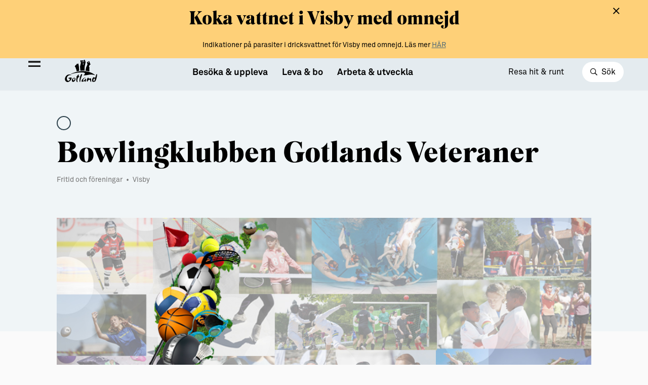

--- FILE ---
content_type: text/html; charset=UTF-8
request_url: https://verktygsladan.gotland.com/companies/bowlingklubben-gotlands-veteraner/
body_size: 30263
content:

<!doctype html>
<html class="no-js" lang="sv-SE">
<head>
	<meta charset="utf-8">
	<meta http-equiv="x-ua-compatible" content="ie=edge">
	<meta name="viewport" content="width=device-width, initial-scale=1, maximum-scale=1">
	<meta name="google-site-verification" content="aGVGcf4ulkauh35v5t88mtDXA5z0kHxOPi7DM2VjDJ8"/>
	<link rel="apple-touch-icon" sizes="180x180"
		  href="https://verktygsladan.gotland.com/content/themes/gotland/assets/images/favicons/apple-touch-icon.png">
	<link rel="icon" type="image/png" sizes="32x32"
		  href="https://verktygsladan.gotland.com/content/themes/gotland/assets/images/favicons/favicon-32x32.png">
	<link rel="icon" type="image/png" sizes="16x16"
		  href="https://verktygsladan.gotland.com/content/themes/gotland/assets/images/favicons/favicon-16x16.png">
	<link rel="manifest" href="https://verktygsladan.gotland.com/content/themes/gotland/assets/images/favicons/site.webmanifest">
	<link rel="mask-icon" href="https://verktygsladan.gotland.com/content/themes/gotland/assets/images/favicons/safari-pinned-tab.svg"
		  color="#5bbad5">
	<meta name="msapplication-TileColor" content="#da532c">
	<meta name="theme-color" content="#ffffff">
	<script type="text/javascript">
	window.dataLayer = window.dataLayer || [];

	function gtag() {
		dataLayer.push(arguments);
	}

	gtag("consent", "default", {
		ad_personalization: "denied",
		ad_storage: "denied",
		ad_user_data: "denied",
		analytics_storage: "denied",
		functionality_storage: "denied",
		personalization_storage: "denied",
		security_storage: "granted",
		wait_for_update: 500,
	});
	gtag("set", "ads_data_redaction", true);
	</script>
<script type="text/javascript"
		id="Cookiebot"
		src="https://consent.cookiebot.com/uc.js"
		data-implementation="wp"
		data-cbid="10c50923-b57f-4541-9689-391a79360db0"
							async	></script>
<meta name='robots' content='index, follow, max-image-preview:large, max-snippet:-1, max-video-preview:-1' />

	<!-- This site is optimized with the Yoast SEO Premium plugin v21.3 (Yoast SEO v26.6) - https://yoast.com/wordpress/plugins/seo/ -->
	<title>Bowlingklubben Gotlands Veteraner - Gotlands officiella inspirationssida</title>
	<link rel="canonical" href="https://gotland.com/companies/bowlingklubben-gotlands-veteraner/" />
	<meta property="og:locale" content="sv_SE" />
	<meta property="og:type" content="article" />
	<meta property="og:title" content="Bowlingklubben Gotlands Veteraner" />
	<meta property="og:url" content="https://gotland.com/companies/bowlingklubben-gotlands-veteraner/" />
	<meta property="og:site_name" content="Gotlands officiella inspirationssida" />
	<meta property="article:modified_time" content="2022-08-15T08:40:15+00:00" />
	<meta property="og:image" content="https://d13gofjvlwna3m.cloudfront.net/uploads/2022/08/header-if-gotland-13.jpg" />
	<meta property="og:image:width" content="2056" />
	<meta property="og:image:height" content="1160" />
	<meta property="og:image:type" content="image/jpeg" />
	<meta name="twitter:card" content="summary_large_image" />
	<script type="application/ld+json" class="yoast-schema-graph">{"@context":"https://schema.org","@graph":[{"@type":"WebPage","@id":"https://gotland.com/companies/bowlingklubben-gotlands-veteraner/","url":"https://gotland.com/companies/bowlingklubben-gotlands-veteraner/","name":"Bowlingklubben Gotlands Veteraner - Gotlands officiella inspirationssida","isPartOf":{"@id":"https://gotland.com/#website"},"datePublished":"2022-07-07T10:54:26+00:00","dateModified":"2022-08-15T08:40:15+00:00","breadcrumb":{"@id":"https://gotland.com/companies/bowlingklubben-gotlands-veteraner/#breadcrumb"},"inLanguage":"sv-SE","potentialAction":[{"@type":"ReadAction","target":["https://gotland.com/companies/bowlingklubben-gotlands-veteraner/"]}]},{"@type":"BreadcrumbList","@id":"https://gotland.com/companies/bowlingklubben-gotlands-veteraner/#breadcrumb","itemListElement":[{"@type":"ListItem","position":1,"name":"Hem","item":"https://gotland.com/"},{"@type":"ListItem","position":2,"name":"Companies","item":"https://gotland.com/companies/"},{"@type":"ListItem","position":3,"name":"Bowlingklubben Gotlands Veteraner"}]},{"@type":"WebSite","@id":"https://gotland.com/#website","url":"https://gotland.com/","name":"Gotlands officiella inspirationssida","description":"Allt du behöver veta om Gotland som plats att besöka, bo, leva &amp; arbeta.","publisher":{"@id":"https://gotland.com/#organization"},"potentialAction":[{"@type":"SearchAction","target":{"@type":"EntryPoint","urlTemplate":"https://gotland.com/?s={search_term_string}"},"query-input":{"@type":"PropertyValueSpecification","valueRequired":true,"valueName":"search_term_string"}}],"inLanguage":"sv-SE"},{"@type":"Organization","@id":"https://gotland.com/#organization","name":"Region Gotland","url":"https://gotland.com/","logo":{"@type":"ImageObject","inLanguage":"sv-SE","@id":"https://gotland.com/#/schema/logo/image/","url":"https://region-gotland.imgix.net/uploads/2021/06/gotland_logo-yellow.png?auto=format%2Ccompress&format=lossless&q=30","contentUrl":"https://region-gotland.imgix.net/uploads/2021/06/gotland_logo-yellow.png?auto=format%2Ccompress&format=lossless&q=30","width":1080,"height":911,"caption":"Region Gotland"},"image":{"@id":"https://gotland.com/#/schema/logo/image/"}}]}</script>
	<!-- / Yoast SEO Premium plugin. -->


<link rel='dns-prefetch' href='//maps.googleapis.com' />
<link rel='dns-prefetch' href='//verktygsladan.gotland.com' />
<link rel='dns-prefetch' href='//d13gofjvlwna3m.cloudfront.net' />
<link rel="alternate" title="oEmbed (JSON)" type="application/json+oembed" href="https://verktygsladan.gotland.com/wp-json/oembed/1.0/embed?url=https%3A%2F%2Fverktygsladan.gotland.com%2Fcompanies%2Fbowlingklubben-gotlands-veteraner%2F" />
<link rel="alternate" title="oEmbed (XML)" type="text/xml+oembed" href="https://verktygsladan.gotland.com/wp-json/oembed/1.0/embed?url=https%3A%2F%2Fverktygsladan.gotland.com%2Fcompanies%2Fbowlingklubben-gotlands-veteraner%2F&#038;format=xml" />
<style id='wp-img-auto-sizes-contain-inline-css' type='text/css'>
img:is([sizes=auto i],[sizes^="auto," i]){contain-intrinsic-size:3000px 1500px}
/*# sourceURL=wp-img-auto-sizes-contain-inline-css */
</style>
<style id='wp-emoji-styles-inline-css' type='text/css'>

	img.wp-smiley, img.emoji {
		display: inline !important;
		border: none !important;
		box-shadow: none !important;
		height: 1em !important;
		width: 1em !important;
		margin: 0 0.07em !important;
		vertical-align: -0.1em !important;
		background: none !important;
		padding: 0 !important;
	}
/*# sourceURL=wp-emoji-styles-inline-css */
</style>
<style id='wp-block-library-inline-css' type='text/css'>
:root{--wp-block-synced-color:#7a00df;--wp-block-synced-color--rgb:122,0,223;--wp-bound-block-color:var(--wp-block-synced-color);--wp-editor-canvas-background:#ddd;--wp-admin-theme-color:#007cba;--wp-admin-theme-color--rgb:0,124,186;--wp-admin-theme-color-darker-10:#006ba1;--wp-admin-theme-color-darker-10--rgb:0,107,160.5;--wp-admin-theme-color-darker-20:#005a87;--wp-admin-theme-color-darker-20--rgb:0,90,135;--wp-admin-border-width-focus:2px}@media (min-resolution:192dpi){:root{--wp-admin-border-width-focus:1.5px}}.wp-element-button{cursor:pointer}:root .has-very-light-gray-background-color{background-color:#eee}:root .has-very-dark-gray-background-color{background-color:#313131}:root .has-very-light-gray-color{color:#eee}:root .has-very-dark-gray-color{color:#313131}:root .has-vivid-green-cyan-to-vivid-cyan-blue-gradient-background{background:linear-gradient(135deg,#00d084,#0693e3)}:root .has-purple-crush-gradient-background{background:linear-gradient(135deg,#34e2e4,#4721fb 50%,#ab1dfe)}:root .has-hazy-dawn-gradient-background{background:linear-gradient(135deg,#faaca8,#dad0ec)}:root .has-subdued-olive-gradient-background{background:linear-gradient(135deg,#fafae1,#67a671)}:root .has-atomic-cream-gradient-background{background:linear-gradient(135deg,#fdd79a,#004a59)}:root .has-nightshade-gradient-background{background:linear-gradient(135deg,#330968,#31cdcf)}:root .has-midnight-gradient-background{background:linear-gradient(135deg,#020381,#2874fc)}:root{--wp--preset--font-size--normal:16px;--wp--preset--font-size--huge:42px}.has-regular-font-size{font-size:1em}.has-larger-font-size{font-size:2.625em}.has-normal-font-size{font-size:var(--wp--preset--font-size--normal)}.has-huge-font-size{font-size:var(--wp--preset--font-size--huge)}.has-text-align-center{text-align:center}.has-text-align-left{text-align:left}.has-text-align-right{text-align:right}.has-fit-text{white-space:nowrap!important}#end-resizable-editor-section{display:none}.aligncenter{clear:both}.items-justified-left{justify-content:flex-start}.items-justified-center{justify-content:center}.items-justified-right{justify-content:flex-end}.items-justified-space-between{justify-content:space-between}.screen-reader-text{border:0;clip-path:inset(50%);height:1px;margin:-1px;overflow:hidden;padding:0;position:absolute;width:1px;word-wrap:normal!important}.screen-reader-text:focus{background-color:#ddd;clip-path:none;color:#444;display:block;font-size:1em;height:auto;left:5px;line-height:normal;padding:15px 23px 14px;text-decoration:none;top:5px;width:auto;z-index:100000}html :where(.has-border-color){border-style:solid}html :where([style*=border-top-color]){border-top-style:solid}html :where([style*=border-right-color]){border-right-style:solid}html :where([style*=border-bottom-color]){border-bottom-style:solid}html :where([style*=border-left-color]){border-left-style:solid}html :where([style*=border-width]){border-style:solid}html :where([style*=border-top-width]){border-top-style:solid}html :where([style*=border-right-width]){border-right-style:solid}html :where([style*=border-bottom-width]){border-bottom-style:solid}html :where([style*=border-left-width]){border-left-style:solid}html :where(img[class*=wp-image-]){height:auto;max-width:100%}:where(figure){margin:0 0 1em}html :where(.is-position-sticky){--wp-admin--admin-bar--position-offset:var(--wp-admin--admin-bar--height,0px)}@media screen and (max-width:600px){html :where(.is-position-sticky){--wp-admin--admin-bar--position-offset:0px}}

/*# sourceURL=wp-block-library-inline-css */
</style><style id='global-styles-inline-css' type='text/css'>
:root{--wp--preset--aspect-ratio--square: 1;--wp--preset--aspect-ratio--4-3: 4/3;--wp--preset--aspect-ratio--3-4: 3/4;--wp--preset--aspect-ratio--3-2: 3/2;--wp--preset--aspect-ratio--2-3: 2/3;--wp--preset--aspect-ratio--16-9: 16/9;--wp--preset--aspect-ratio--9-16: 9/16;--wp--preset--color--black: #000000;--wp--preset--color--cyan-bluish-gray: #abb8c3;--wp--preset--color--white: #ffffff;--wp--preset--color--pale-pink: #f78da7;--wp--preset--color--vivid-red: #cf2e2e;--wp--preset--color--luminous-vivid-orange: #ff6900;--wp--preset--color--luminous-vivid-amber: #fcb900;--wp--preset--color--light-green-cyan: #7bdcb5;--wp--preset--color--vivid-green-cyan: #00d084;--wp--preset--color--pale-cyan-blue: #8ed1fc;--wp--preset--color--vivid-cyan-blue: #0693e3;--wp--preset--color--vivid-purple: #9b51e0;--wp--preset--gradient--vivid-cyan-blue-to-vivid-purple: linear-gradient(135deg,rgb(6,147,227) 0%,rgb(155,81,224) 100%);--wp--preset--gradient--light-green-cyan-to-vivid-green-cyan: linear-gradient(135deg,rgb(122,220,180) 0%,rgb(0,208,130) 100%);--wp--preset--gradient--luminous-vivid-amber-to-luminous-vivid-orange: linear-gradient(135deg,rgb(252,185,0) 0%,rgb(255,105,0) 100%);--wp--preset--gradient--luminous-vivid-orange-to-vivid-red: linear-gradient(135deg,rgb(255,105,0) 0%,rgb(207,46,46) 100%);--wp--preset--gradient--very-light-gray-to-cyan-bluish-gray: linear-gradient(135deg,rgb(238,238,238) 0%,rgb(169,184,195) 100%);--wp--preset--gradient--cool-to-warm-spectrum: linear-gradient(135deg,rgb(74,234,220) 0%,rgb(151,120,209) 20%,rgb(207,42,186) 40%,rgb(238,44,130) 60%,rgb(251,105,98) 80%,rgb(254,248,76) 100%);--wp--preset--gradient--blush-light-purple: linear-gradient(135deg,rgb(255,206,236) 0%,rgb(152,150,240) 100%);--wp--preset--gradient--blush-bordeaux: linear-gradient(135deg,rgb(254,205,165) 0%,rgb(254,45,45) 50%,rgb(107,0,62) 100%);--wp--preset--gradient--luminous-dusk: linear-gradient(135deg,rgb(255,203,112) 0%,rgb(199,81,192) 50%,rgb(65,88,208) 100%);--wp--preset--gradient--pale-ocean: linear-gradient(135deg,rgb(255,245,203) 0%,rgb(182,227,212) 50%,rgb(51,167,181) 100%);--wp--preset--gradient--electric-grass: linear-gradient(135deg,rgb(202,248,128) 0%,rgb(113,206,126) 100%);--wp--preset--gradient--midnight: linear-gradient(135deg,rgb(2,3,129) 0%,rgb(40,116,252) 100%);--wp--preset--font-size--small: 13px;--wp--preset--font-size--medium: 20px;--wp--preset--font-size--large: 36px;--wp--preset--font-size--x-large: 42px;--wp--preset--spacing--20: 0.44rem;--wp--preset--spacing--30: 0.67rem;--wp--preset--spacing--40: 1rem;--wp--preset--spacing--50: 1.5rem;--wp--preset--spacing--60: 2.25rem;--wp--preset--spacing--70: 3.38rem;--wp--preset--spacing--80: 5.06rem;--wp--preset--shadow--natural: 6px 6px 9px rgba(0, 0, 0, 0.2);--wp--preset--shadow--deep: 12px 12px 50px rgba(0, 0, 0, 0.4);--wp--preset--shadow--sharp: 6px 6px 0px rgba(0, 0, 0, 0.2);--wp--preset--shadow--outlined: 6px 6px 0px -3px rgb(255, 255, 255), 6px 6px rgb(0, 0, 0);--wp--preset--shadow--crisp: 6px 6px 0px rgb(0, 0, 0);}:where(.is-layout-flex){gap: 0.5em;}:where(.is-layout-grid){gap: 0.5em;}body .is-layout-flex{display: flex;}.is-layout-flex{flex-wrap: wrap;align-items: center;}.is-layout-flex > :is(*, div){margin: 0;}body .is-layout-grid{display: grid;}.is-layout-grid > :is(*, div){margin: 0;}:where(.wp-block-columns.is-layout-flex){gap: 2em;}:where(.wp-block-columns.is-layout-grid){gap: 2em;}:where(.wp-block-post-template.is-layout-flex){gap: 1.25em;}:where(.wp-block-post-template.is-layout-grid){gap: 1.25em;}.has-black-color{color: var(--wp--preset--color--black) !important;}.has-cyan-bluish-gray-color{color: var(--wp--preset--color--cyan-bluish-gray) !important;}.has-white-color{color: var(--wp--preset--color--white) !important;}.has-pale-pink-color{color: var(--wp--preset--color--pale-pink) !important;}.has-vivid-red-color{color: var(--wp--preset--color--vivid-red) !important;}.has-luminous-vivid-orange-color{color: var(--wp--preset--color--luminous-vivid-orange) !important;}.has-luminous-vivid-amber-color{color: var(--wp--preset--color--luminous-vivid-amber) !important;}.has-light-green-cyan-color{color: var(--wp--preset--color--light-green-cyan) !important;}.has-vivid-green-cyan-color{color: var(--wp--preset--color--vivid-green-cyan) !important;}.has-pale-cyan-blue-color{color: var(--wp--preset--color--pale-cyan-blue) !important;}.has-vivid-cyan-blue-color{color: var(--wp--preset--color--vivid-cyan-blue) !important;}.has-vivid-purple-color{color: var(--wp--preset--color--vivid-purple) !important;}.has-black-background-color{background-color: var(--wp--preset--color--black) !important;}.has-cyan-bluish-gray-background-color{background-color: var(--wp--preset--color--cyan-bluish-gray) !important;}.has-white-background-color{background-color: var(--wp--preset--color--white) !important;}.has-pale-pink-background-color{background-color: var(--wp--preset--color--pale-pink) !important;}.has-vivid-red-background-color{background-color: var(--wp--preset--color--vivid-red) !important;}.has-luminous-vivid-orange-background-color{background-color: var(--wp--preset--color--luminous-vivid-orange) !important;}.has-luminous-vivid-amber-background-color{background-color: var(--wp--preset--color--luminous-vivid-amber) !important;}.has-light-green-cyan-background-color{background-color: var(--wp--preset--color--light-green-cyan) !important;}.has-vivid-green-cyan-background-color{background-color: var(--wp--preset--color--vivid-green-cyan) !important;}.has-pale-cyan-blue-background-color{background-color: var(--wp--preset--color--pale-cyan-blue) !important;}.has-vivid-cyan-blue-background-color{background-color: var(--wp--preset--color--vivid-cyan-blue) !important;}.has-vivid-purple-background-color{background-color: var(--wp--preset--color--vivid-purple) !important;}.has-black-border-color{border-color: var(--wp--preset--color--black) !important;}.has-cyan-bluish-gray-border-color{border-color: var(--wp--preset--color--cyan-bluish-gray) !important;}.has-white-border-color{border-color: var(--wp--preset--color--white) !important;}.has-pale-pink-border-color{border-color: var(--wp--preset--color--pale-pink) !important;}.has-vivid-red-border-color{border-color: var(--wp--preset--color--vivid-red) !important;}.has-luminous-vivid-orange-border-color{border-color: var(--wp--preset--color--luminous-vivid-orange) !important;}.has-luminous-vivid-amber-border-color{border-color: var(--wp--preset--color--luminous-vivid-amber) !important;}.has-light-green-cyan-border-color{border-color: var(--wp--preset--color--light-green-cyan) !important;}.has-vivid-green-cyan-border-color{border-color: var(--wp--preset--color--vivid-green-cyan) !important;}.has-pale-cyan-blue-border-color{border-color: var(--wp--preset--color--pale-cyan-blue) !important;}.has-vivid-cyan-blue-border-color{border-color: var(--wp--preset--color--vivid-cyan-blue) !important;}.has-vivid-purple-border-color{border-color: var(--wp--preset--color--vivid-purple) !important;}.has-vivid-cyan-blue-to-vivid-purple-gradient-background{background: var(--wp--preset--gradient--vivid-cyan-blue-to-vivid-purple) !important;}.has-light-green-cyan-to-vivid-green-cyan-gradient-background{background: var(--wp--preset--gradient--light-green-cyan-to-vivid-green-cyan) !important;}.has-luminous-vivid-amber-to-luminous-vivid-orange-gradient-background{background: var(--wp--preset--gradient--luminous-vivid-amber-to-luminous-vivid-orange) !important;}.has-luminous-vivid-orange-to-vivid-red-gradient-background{background: var(--wp--preset--gradient--luminous-vivid-orange-to-vivid-red) !important;}.has-very-light-gray-to-cyan-bluish-gray-gradient-background{background: var(--wp--preset--gradient--very-light-gray-to-cyan-bluish-gray) !important;}.has-cool-to-warm-spectrum-gradient-background{background: var(--wp--preset--gradient--cool-to-warm-spectrum) !important;}.has-blush-light-purple-gradient-background{background: var(--wp--preset--gradient--blush-light-purple) !important;}.has-blush-bordeaux-gradient-background{background: var(--wp--preset--gradient--blush-bordeaux) !important;}.has-luminous-dusk-gradient-background{background: var(--wp--preset--gradient--luminous-dusk) !important;}.has-pale-ocean-gradient-background{background: var(--wp--preset--gradient--pale-ocean) !important;}.has-electric-grass-gradient-background{background: var(--wp--preset--gradient--electric-grass) !important;}.has-midnight-gradient-background{background: var(--wp--preset--gradient--midnight) !important;}.has-small-font-size{font-size: var(--wp--preset--font-size--small) !important;}.has-medium-font-size{font-size: var(--wp--preset--font-size--medium) !important;}.has-large-font-size{font-size: var(--wp--preset--font-size--large) !important;}.has-x-large-font-size{font-size: var(--wp--preset--font-size--x-large) !important;}
/*# sourceURL=global-styles-inline-css */
</style>

<style id='classic-theme-styles-inline-css' type='text/css'>
/*! This file is auto-generated */
.wp-block-button__link{color:#fff;background-color:#32373c;border-radius:9999px;box-shadow:none;text-decoration:none;padding:calc(.667em + 2px) calc(1.333em + 2px);font-size:1.125em}.wp-block-file__button{background:#32373c;color:#fff;text-decoration:none}
/*# sourceURL=/wp-includes/css/classic-themes.min.css */
</style>
<link rel='stylesheet' id='sage_css-css' href='https://verktygsladan.gotland.com/content/themes/gotland/dist/styles/main.css?ver=1.0.67' type='text/css' media='all' />
<script type="text/javascript" src="https://verktygsladan.gotland.com/wp/wp-includes/js/jquery/jquery.min.js?ver=3.7.1" id="jquery-core-js"></script>
<script type="text/javascript" src="https://verktygsladan.gotland.com/wp/wp-includes/js/jquery/jquery-migrate.min.js?ver=3.4.1" id="jquery-migrate-js"></script>
<link rel="https://api.w.org/" href="https://verktygsladan.gotland.com/wp-json/" /><link rel="EditURI" type="application/rsd+xml" title="RSD" href="https://verktygsladan.gotland.com/wp/xmlrpc.php?rsd" />
<meta name="generator" content="WordPress 6.9" />
<link rel='shortlink' href='https://verktygsladan.gotland.com/?p=22076' />
			<script>
			var waitForTrackerCount = 0;

			function matomoWaitForTracker() {
				if (typeof _paq === 'undefined' || typeof Cookiebot === 'undefined') {
					if (waitForTrackerCount < 40) {
						setTimeout(matomoWaitForTracker, 250);
						waitForTrackerCount++;
						return;
					}
				} else {
					window.addEventListener('CookiebotOnAccept', function(e) {
						consentSet();
					});
					window.addEventListener('CookiebotOnDecline', function(e) {
						consentSet();
					});
				}
			}

			function consentSet() {
				if (Cookiebot.consent.statistics) {
					_paq.push(['setCookieConsentGiven']);
					_paq.push(['setConsentGiven']);
				} else {
					_paq.push(['forgetCookieConsentGiven']);
					_paq.push(['forgetConsentGiven']);
				}
			}

			document.addEventListener('DOMContentLoaded', matomoWaitForTracker());
		</script>
		<script>
			var _paq = window._paq = window._paq || [];
			/* tracker methods like "setCustomDimension" should be called before "trackPageView" */
			_paq.push(['trackPageView']);
			_paq.push(['enableLinkTracking']);
			(function() {
				var u = 'https://gotland.matomo.cloud/';
				_paq.push(['requireConsent']);
				_paq.push(['setTrackerUrl', u + 'matomo.php']);
				_paq.push(['setSiteId', '6']);
				var d = document, g = d.createElement('script'), s = d.getElementsByTagName('script')[0];
				g.type = 'text/javascript';
				g.async = true;
				g.src = '//cdn.matomo.cloud/gotland.matomo.cloud/matomo.js';
				s.parentNode.insertBefore(g, s);
			})();
		</script>


		<script src="//cdn1.readspeaker.com/script/12089/webReader/webReader.js?pids=wr" type="text/javascript"
			id="rs_req_Init"></script>
</head>

<body class="wp-singular companies-template-default single single-companies postid-22076 wp-theme-gotland bowlingklubben-gotlands-veteraner">

	<!--[if lt IE 9]>
	<div class="alert alert-warning">
		You are using an <strong>outdated</strong> browser. Please <a href="http://browsehappy.com/">upgrade your browser</a> to improve your experience.	</div>
	<![endif]-->

<div class="site-wide-message fixed w-full bg-yellow-700 py-12 z-45 hidden bottom-0 md:bottom-auto md:top-0">
  <div class="container text-center wysiwyg wysiwyg--sm px-32 sm:px-56">
    <h3 class="font-heading-2">Koka vattnet i Visby med omnejd</h3>
<p class="font-normal">Indikationer på parasiter i dricksvattnet för Visby med omnejd. Läs mer <a href="https://gotland.se/arkiv/krismeddelanden/2025-12-17-kokrekommendation-i-visby-med-omnejd">HÄR</a></p>
  </div>
  <div class="js-close-site-wide-message cursor-pointer"><i class="fal fa-times absolute top-12 right-16 sm:right-56 text-lg"></i></div>
</div><script type="application/javascript">
    window.vEazTAurHn = {"label":"Popul\u00e4ra s\u00f6kningar ","links":[{"link":{"title":"Bes\u00f6ka & uppleva","url":"https:\/\/gotland.com\/besoka-uppleva\/","target":""}},{"link":{"title":"Mat & dryck","url":"https:\/\/gotland.com\/besoka-uppleva\/mat-dryck\/","target":""}},{"link":{"title":"Leva & bo","url":"https:\/\/gotland.com\/leva-bo\/","target":""}},{"link":{"title":"Kultur & n\u00f6je","url":"https:\/\/gotland.com\/besoka-uppleva\/kultur-noje\/","target":""}}]}</script>
<div class="header">
	<div class="header-meta">
		<div class="container sm:px-32 lg:px-48">
			<div id="readspeaker_button1" class="rs_skip rs_preserve rs_href inline-block">
				<a class="text-white" href="//app-eu.readspeaker.com/cgi-bin/rsent?customerid=12089&amp;lang=sv_se&amp;voice=Alice&amp;readclass=site-content&amp;url=http%3A%2F%2Fgotland.com%2Fcompanies%2Fbowlingklubben-gotlands-veteraner%2F" onclick="readpage(this.href, 'readspeaker'); return false;">
					<i class="far fa-eye mr-6"></i>
					Tillgänglighet
				</a>
			</div>
			<div class="btn-translate text-white cursor-pointer"><i class="far fa-globe mr-6"></i><div class="gtranslate_wrapper" id="gt-wrapper-43059109"></div></div>
		</div>
	</div>
	<div class="header-primary">
		<div class="container sm:px-32 lg:px-48">
			<div class="flex items-center justify-between py-12 sm:py-12">
				<a href="https://verktygsladan.gotland.com/" class="logo w-48 h-36 sm:h-48 ml-48 sm:ml-64 lg:ml-80 relative z-40 sm:w-64 inline-block align-middle lg:z-0"></a>
				<div class="nav static hidden lg:block">
					<div class="menu-main-container"><ul id="menu-main" class="header-top-nav"><li class=' menu-item menu-item-type-custom menu-item-object-custom menu-item-has-children'><div class="js-open-menu cursor-pointer" data-id="8934">Besöka & uppleva</div></li>
<li class=' menu-item menu-item-type-custom menu-item-object-custom menu-item-has-children'><div class="js-open-menu cursor-pointer" data-id="8935">Leva & bo</div></li>
<li class=' menu-item menu-item-type-custom menu-item-object-custom menu-item-has-children'><div class="js-open-menu cursor-pointer" data-id="8936">Arbeta & utveckla</div></li>
</ul></div>
				</div>
				<ul>
											<li class="inline-block align-middle mr-32 hidden sm:inline-block"><a href="https://gotland.com/resa-hit-runt/">Resa hit & runt</a></li>
										<li class="inline-block align-middle">
						<button class="js-open-search bg-white rounded-full text-sm px-12 py-6 sm:px-16 sm:text-base sm:py-8">
							<i class="w-12 far fa-search text-sm mr-4 sm:mr-6"></i>
							<span>Sök</span>
						</button>
					</li>
				</ul>
			</div>
		</div>
	</div>
	<div class="menu-bars js-toggle-nav inline-block mr-24 fixed z-40 lg:z-20 sm:mr-32 md:mr-48 align-middle top-24 sm:top-28 lg:top-84">
		<span></span>
		<span></span>
		<span></span>
		<span></span>
	</div>

	<div class="nav-side" id="nav-side-menu">
		<div class="relative h-full ">
			<div class="bg-kalk-100 pl-48 py-12 sm:py-24 hidden sm:block">
				<i class="js-toggle-nav fal fa-times mr-24 text-xl align-middle cursor-pointer opacity-0 pointer-events-none lg:opacity-100 lg:pointer-events-auto"></i>
				<a href="/" class="logo w-48 sm:w-64 inline-block align-middle hidden lg:inline-block">
					<img src="https://verktygsladan.gotland.com/content/themes/gotland/dist/images/logo-rg-black.svg" class="w-full" alt="Region Gotland logga">
				</a>
			</div>
			<div class="nav-side-container px-24 overflow-hidden relative overflow-y-auto lg:pl-48 sm:pt-24">
				<div class="pt-20">
					<div class="menu-main-container"><ul id="menu-main-1" class="nav-side-main"><li class=' menu-item menu-item-type-custom menu-item-object-custom menu-item-has-children' data-id='8934'><div class="js-open-sub-menu cursor-pointer">Besöka & uppleva</div><div class="sub-menu-container"><div class="text-lg font-bold mb-20">
      <i class="far fa-arrow-left js-close-sub-menu text-lg mr-20 cursor-pointer"></i>
      <a class="hover:underline" href="https://gotland.com/besoka-uppleva/">Besöka & uppleva</a></div>
<ul class="sub-menu">
<li class=' menu-item menu-item-type-post_type menu-item-object-page' data-id='15604'><a href="https://verktygsladan.gotland.com/besoka-uppleva/alla-evenemang/">Evenemang</a></li>
<li class=' menu-item menu-item-type-post_type menu-item-object-page' data-id='36602'><a href="https://verktygsladan.gotland.com/resa-hit-runt/">Resa hit &#038; runt</a></li>
<li class=' menu-item menu-item-type-post_type menu-item-object-page' data-id='12609'><a href="https://verktygsladan.gotland.com/besoka-uppleva/kultur-noje/">Kultur &#038; nöje</a></li>
<li class=' menu-item menu-item-type-post_type menu-item-object-page' data-id='12603'><a href="https://verktygsladan.gotland.com/besoka-uppleva/friluftsliv-natur/">Friluftsliv &#038; natur</a></li>
<li class=' menu-item menu-item-type-post_type menu-item-object-page' data-id='12610'><a href="https://verktygsladan.gotland.com/besoka-uppleva/mat-dryck/">Mat &#038; dryck</a></li>
<li class=' menu-item menu-item-type-post_type menu-item-object-page' data-id='12604'><a href="https://verktygsladan.gotland.com/besoka-uppleva/hitta-boende/">Hitta boende</a></li>
<li class=' menu-item menu-item-type-post_type menu-item-object-page' data-id='12605'><a href="https://verktygsladan.gotland.com/besoka-uppleva/konst-form/">Konst &#038; form</a></li>
<li class=' menu-item menu-item-type-post_type menu-item-object-page' data-id='19044'><a href="https://verktygsladan.gotland.com/guider-gotland/">Guider (Gotland på egen hand)</a></li>
<li class=' menu-item menu-item-type-post_type menu-item-object-page' data-id='19493'><a href="https://verktygsladan.gotland.com/besoka-uppleva/alla-aktiviteter-sida/">Aktiviteter</a></li>
<li class=' menu-item menu-item-type-post_type menu-item-object-page' data-id='50343'><a href="https://verktygsladan.gotland.com/sustainableplejs/">Sustainable Plejs</a></li>
<li class=' menu-item menu-item-type-post_type menu-item-object-page' data-id='12612'><a href="https://verktygsladan.gotland.com/besoka-uppleva/moten-kongresser/">Möten &#038; kongresser</a></li>
<li class=' menu-item menu-item-type-post_type menu-item-object-page' data-id='52182'><a href="https://verktygsladan.gotland.com/hansestaden/">Hansestaden världsarv</a></li>
<li class=' menu-item menu-item-type-post_type menu-item-object-page' data-id='61687'><a href="https://verktygsladan.gotland.com/gotlands-kulturarv/">Gotlands kulturarv</a></li>
<li class=' menu-item menu-item-type-post_type menu-item-object-page' data-id='21179'><a href="https://verktygsladan.gotland.com/almedalsveckan/">Almedalsveckan</a></li>
<li class=' menu-item menu-item-type-post_type menu-item-object-page' data-id='21180'><a href="https://verktygsladan.gotland.com/medeltidsveckan/">Medeltidsveckan</a></li>
<li class=' menu-item menu-item-type-post_type menu-item-object-page' data-id='34868'><a href="https://verktygsladan.gotland.com/visby-centrum/">Visby Centrum</a></li>
</ul>
</li>
<li class=' menu-item menu-item-type-custom menu-item-object-custom menu-item-has-children' data-id='8935'><div class="js-open-sub-menu cursor-pointer">Leva & bo</div><div class="sub-menu-container"><div class="text-lg font-bold mb-20">
      <i class="far fa-arrow-left js-close-sub-menu text-lg mr-20 cursor-pointer"></i>
      <a class="hover:underline" href="https://gotland.com/leva-bo/">Leva & bo</a></div>
<ul class="sub-menu">
<li class=' menu-item menu-item-type-post_type menu-item-object-page' data-id='12599'><a href="https://verktygsladan.gotland.com/leva-bo/flytta-hit/">Flytta hit</a></li>
<li class=' menu-item menu-item-type-post_type menu-item-object-page' data-id='65265'><a href="https://verktygsladan.gotland.com/leva-bo/hyra-bostad/">Hyra bostad</a></li>
<li class=' menu-item menu-item-type-post_type menu-item-object-page' data-id='65264'><a href="https://verktygsladan.gotland.com/leva-bo/kopa-bostad/">Köpa bostad</a></li>
<li class=' menu-item menu-item-type-post_type menu-item-object-page' data-id='65266'><a href="https://verktygsladan.gotland.com/leva-bo/bygga-hus/">Bygga hus</a></li>
<li class=' menu-item menu-item-type-post_type menu-item-object-page' data-id='12601'><a href="https://verktygsladan.gotland.com/leva-bo/fritid-och-foreningsliv/">Fritid och föreningsliv</a></li>
</ul>
</li>
<li class=' menu-item menu-item-type-custom menu-item-object-custom menu-item-has-children' data-id='8936'><div class="js-open-sub-menu cursor-pointer">Arbeta & utveckla</div><div class="sub-menu-container"><div class="text-lg font-bold mb-20">
      <i class="far fa-arrow-left js-close-sub-menu text-lg mr-20 cursor-pointer"></i>
      <a class="hover:underline" href="https://gotland.com/arbeta-utveckla/">Arbeta & utveckla</a></div>
<ul class="sub-menu">
<li class=' menu-item menu-item-type-post_type menu-item-object-page' data-id='17021'><a href="https://verktygsladan.gotland.com/arbeta-utveckla/jobb/">Jobb</a></li>
<li class=' menu-item menu-item-type-post_type menu-item-object-page' data-id='12596'><a href="https://verktygsladan.gotland.com/arbeta-utveckla/distansarbete-fran-gotland/">Distansarbete från Gotland</a></li>
<li class=' menu-item menu-item-type-post_type menu-item-object-page' data-id='12597'><a href="https://verktygsladan.gotland.com/arbeta-utveckla/stod-till-foretag/">Stöd till företag</a></li>
<li class=' menu-item menu-item-type-post_type menu-item-object-page' data-id='12598'><a href="https://verktygsladan.gotland.com/arbeta-utveckla/studier-larande/">Studier &#038; lärande</a></li>
</ul>
</li>
</ul></div>				</div>

				<div class="menu-sub-menu-container"><ul id="menu-sub-menu" class="nav-side-sm"><li id="menu-item-11363" class="menu-item menu-item-type-post_type menu-item-object-page menu-item-11363"><a href="https://verktygsladan.gotland.com/resa-hit-runt/">Resa hit &#038; runt</a></li>
<li id="menu-item-12613" class="menu-item menu-item-type-post_type menu-item-object-page menu-item-12613"><a href="https://verktygsladan.gotland.com/besoka-uppleva/oppet-gotland/">Appen Öppet Gotland</a></li>
<li id="menu-item-11364" class="menu-item menu-item-type-post_type menu-item-object-page menu-item-11364"><a href="https://verktygsladan.gotland.com/gotlands-varumarkesplattform/">Gotlands varumärkesplattform</a></li>
<li id="menu-item-48068" class="menu-item menu-item-type-post_type menu-item-object-page menu-item-48068"><a href="https://verktygsladan.gotland.com/om-gotland-com/">Om Gotland.com</a></li>
</ul></div>
			</div>
			<div class="bg-gray-200 px-24 py-20 w-full">
				<a href="https://verktygsladan.gotland.com/verktygslada/" class="btn btn--yellow btn--sm w-full block text-center mb-24">Gå till Gotlands verktygslåda</a>
				<div class="pl-16">
					<button class="block mb-16 text-sm"><i class="far fa-globe mr-8"></i><div class="gtranslate_wrapper" id="gt-wrapper-38948596"></div></button>
					<div class="rs_skip rs_preserve rs_href">
            <a class="block text-sm js-toggle-nav" href="//app-eu.readspeaker.com/cgi-bin/rsent?customerid=12089&amp;lang=sv_se&amp;voice=Alice&amp;readclass=site-content&amp;url=http%3A%2F%2Fgotland.com%2Fcompanies%2Fbowlingklubben-gotlands-veteraner%2F" onclick="readpage(this.href, 'readspeaker'); return false;">
              <i class="far fa-eye mr-8"></i>
              Tillgänglighet
            </a>
          </div>
				</div>
			</div>
		</div>
	</div>
	<div class="nav-backdrop"></div>
    <div id="side-filter">
        <side-filter></side-filter>
    </div>
	<div id="search-live" class="search-header fixed bg-kalk-50 top-0 left-0 w-full h-full z-40 overflow-auto hidden">
		<Search :datakey="'vEazTAurHn'"></Search>
	</div>
</div>

	<div class="site-content " role="document">
		<div id="readspeaker" class="rs_preserve rs_skip rs_addtools rs_splitbutton rs_exp rs_fohm rs_fohmhidden rs_fohmstart">
    <button type="button" class="rsbtn_tooltoggle" title="Open/close toolbar" style="display: none" aria-expanded="false" data-rs-container="readspeaker" data-rsevent-id="rs_939935" accesskey="1">
        <i class="rsicn rsicn-arrow-down" aria-hidden="true"></i>
        <span class="rsbtn_btnlabel" style="width: 0px; height: 0px;">webReader toolbar</span>
    </button>
</div>
		
<!-- Top section -->
<div class="bg-kalk-50 overflow-visible relative py-32 sm:py-56">
    <div class="container">
        <div class="mt-16 relative z-10 lg:px-56">
            <!-- Intro -->
            <div class="rounded-full h-28 w-28 relative border-2 border-kalk-900 mb-12">
                <i class="far fa-home-heart text-sm absolute top-1/2 left-1/2 transform -translate-x-1/2 -translate-y-1/2"></i>
            </div>

            <h1 class="mb-16 notranslate">Bowlingklubben Gotlands Veteraner</h1>
            <div class="text-sm text-gray-600 mb-32">
                <span>Fritid och föreningar</span>
                <i class="mx-4 not-italic">•</i>
                <span>Visby</span>
            </div>
        </div>
    </div>
</div>
<div class="relative overflow-visible pb-56">
    <div class="container">
                    <div class="absolute bg-kalk-50 top-0 h-224 w-full left-0"></div>
        
        
            <!-- Image -->
            <div class="-mt-24 lg:px-56">
                <img src="https://d13gofjvlwna3m.cloudfront.net/uploads/2022/08/header-if-gotland-13.jpg"
                     class="relative aspect-16-9 w-full object-cover" alt="Verksamhetsbild omslag"/>
            </div>

        
        <div class="flex flex-wrap mt-40 md:mt-56 lg:px-56 md:flex-nowrap">
            <div class="w-full md:pr-56 lg:pr-128">

                <!-- Tags -->
                                    <div class="mb-40">
                                                    <div class="rounded-full py-4 px-12 text-gray-700 inline-block mr-8 text-sm leading-xs border border-gray-300 mb-8">
                                Folkhälsa                            </div>
                                                    <div class="rounded-full py-4 px-12 text-gray-700 inline-block mr-8 text-sm leading-xs border border-gray-300 mb-8">
                                Förening                            </div>
                                                    <div class="rounded-full py-4 px-12 text-gray-700 inline-block mr-8 text-sm leading-xs border border-gray-300 mb-8">
                                Idrott                            </div>
                                            </div>
                
                <div class="text-md leading-md sm:text-lg sm:leading-lg mb-32 lg:mb-40">Välkommen till Bowlingklubben Gotlands Veteraner!</div>
                <div class="wysiwyg wysiwyg--toolbox mb-24 md:mb-56">
                                    </div>
            </div>

            <!-- Sidebar -->
            <div class="flex-shrink-0 w-full h-fit-content md:w-272">
                <div class="md:border border-kalk-200 md:border-b-0 pt-40 mb-40">
                                            <p class="mx-auto px-24 mb-32 text-center">Bowlingklubben Gotlands Veteraner</p>
                                        <div class="accordion cursor-pointer border-b border-gray-500 md:p-32 md:pt-0 md:border-kalk-200">
                                                    <div class="accordion__toggle py-16 md:py-24 flex items-center text-gray-800 justify-between md:hidden">
                                <a https://www.google.com/maps/dir/?api=1&destination_place_id=ChIJn_zLXLWo90YR56WB4e5GFMA&destination=Bowlingklubben Gotlands Veteraner                                        class="font-sans mb-0 inline-block text-md font-bold pr-32">Kontakt &
                                    öppettider</a>
                                <div class="relative h-24">
                                    <i class="fal fa-plus text-lg sm:text-xl text-black inline-block absolute right-0 top-0"></i>
                                    <i class="fal fa-minus text-lg sm:text-xl text-black inline-block absolute right-0 top-0"></i>
                                </div>
                            </div>
                                                <div class="hidden accordion__content pb-24 sm:pb-32 md:block md:pb-0">
                                                            <div class="flex text-sm mb-8">
                                    <i class="far fa-map-marker w-28 pt-4 flex-shrink-0"></i>
                                    <div class="max-w-full truncate">
                                        <span class="block">Langs väg 2</span>
                                                                                                                            <a target="_blank" href="https://www.google.com/maps/dir/?api=1&destination_place_id=ChIJn_zLXLWo90YR56WB4e5GFMA&destination=Bowlingklubben Gotlands Veteraner"
                                               class="underline text-kalk-700">Vägbeskrivning</a>
                                                                            </div>
                                </div>
                                                                                        <div class="flex text-sm mb-8">
                                    <i class="far fa-mobile w-28 pt-4 flex-shrink-0"></i>
                                    <div class="max-w-full truncate">
                                        <span>0498266670</span>
                                    </div>
                                </div>
                                                                                        <div class="flex text-sm mb-8">
                                    <i class="far fa-envelope w-28 pt-4 flex-shrink-0"></i>
                                    <div class="max-w-full truncate">
                                        <a href=""
                                           class="underline text-kalk-700">tom.siltberg@telia.c...</a>
                                    </div>
                                </div>
                                                                                        <div class="flex text-sm mb-8">
                                    <i class="far fa-comment-alt w-28 pt-4 flex-shrink-0"></i>
                                    <div class="max-w-full truncate">
                                        <a href="https://idrottonline.se/BowlingklubbenGotlandsVeteraner-Bowling/"
                                           class="underline text-kalk-700"
                                           target="_blank">idrottonline.se/BowlingklubbenGotlandsVeteraner-Bowling/</a>
                                    </div>
                                </div>
                                                                                </div>
                    </div>
                                    </div>
            </div>
        </div>
        <div class="lg:px-56 share-button-holder">
            <button class="js-show-share-modal btn btn--yellow btn--sm mb-24 md:mb-16 text-sm mr-12"><i
                        class="far fa-share mr-6"></i>Dela
            </button>
        </div>
    </div>
</div>


<div class="section bg-kalk-900">
  <div class="container swiper-default-block">
    <div class="flex justify-between mb-24 sm:mb-32">
              <h4 class="text-white">Du kanske också är intresserad av:</h4>
            <div class="hidden swiper-nav md:block ml-auto">
        <div class="mr-12 swiper-nav__button swiper-prev"><i class="mr-2 fas fa-chevron-left"></i></div>
        <div class="swiper-nav__button swiper-next"><i class="ml-2 fas fa-chevron-right"></i></div>
      </div>
    </div>

    <div class="pr-32 -mx-24 sm:-mx-56 lg:mx-0 sm:pr-72 lg:pr-0 swiper-container swiper-default md:overflow-visible">
      <div class="px-24 sm:px-56 swiper-wrapper lg:px-0">
        <div class="w-11/12 mr-16 sm:w-2/5 md:w-1/3 swiper-slide sm:mr-24 md:mr-0 md:pr-24 h-auto">
    <a href="https://verktygsladan.gotland.com/companies/ta-hand-om-klubban-spela-som-ett-proffs/" class="card h-full bg-white bg-white rounded-default">
                    <img src="https://d13gofjvlwna3m.cloudfront.net/uploads/2025/10/cropped-1760717313660.png" class="block object-cover w-full rounded-t-default h-156 md:h-164" alt="Aktivitetsbild"  />
                <div class="relative w-full p-24">
            <div class="flex justify-between mb-12">
                <div class="pr-16">
                                            <i class="block mb-6 far fa-home-heart text-lg"></i>
                                        <h4 class="block mb-6 font-sans font-bold text-gray-800 text-lg leading-md">Ta hand om klubban - Spela som ett proffs</h4>
                    <div class="text-xs text-gray-600">
                                                <span>Fritid och föreningar</span>
                    </div>
                </div>
            </div>
            <p class="text-sm md:text-base">📅 Save the date!
🏑 Ta hand om klubban – spela som ett proffs!
🗓 Torsdag 30 oktober
🕐 13.30–15.30
📍 Fritidsbanken Visby
💚 Gratis • ☕ Lätt fika • 🙌 Alla välkomna</p>
        </div>
    </a>
</div><div class="w-11/12 mr-16 sm:w-2/5 md:w-1/3 swiper-slide sm:mr-24 md:mr-0 md:pr-24 h-auto">
    <a href="https://verktygsladan.gotland.com/companies/hike-gotland/" class="card h-full bg-white bg-white rounded-default">
                    <img src="https://d13gofjvlwna3m.cloudfront.net/uploads/2025/03/studenter-1.jpeg" class="block object-cover w-full rounded-t-default h-156 md:h-164" alt="Aktivitetsbild"  />
                <div class="relative w-full p-24">
            <div class="flex justify-between mb-12">
                <div class="pr-16">
                                            <i class="block mb-6 far fa-hiking text-lg"></i>
                                        <h4 class="block mb-6 font-sans font-bold text-gray-800 text-lg leading-md">Hike Gotland</h4>
                    <div class="text-xs text-gray-600">
                                                <span>Vandra och springa</span>
                    </div>
                </div>
            </div>
            <p class="text-sm md:text-base">Häng med och vandra på Gotland med Hike Gotland. Evenemanget är till för dig som är student på Uppsala universitet, oavsett vem du är, nybörjare eller erfaren.
Come join hiking on Gotland with Hike Gotland. The event is all student at Uppsala University, regardless of who you are, beginner or expert</p>
        </div>
    </a>
</div><div class="w-11/12 mr-16 sm:w-2/5 md:w-1/3 swiper-slide sm:mr-24 md:mr-0 md:pr-24 h-auto">
    <a href="https://verktygsladan.gotland.com/companies/rone-gymnastik-o-idrottsklubb/" class="card h-full bg-white bg-white rounded-default">
                    <img src="https://d13gofjvlwna3m.cloudfront.net/uploads/2022/08/header-if-gotland-39.jpg" class="block object-cover w-full rounded-t-default h-156 md:h-164" alt="Aktivitetsbild"  />
                <div class="relative w-full p-24">
            <div class="flex justify-between mb-12">
                <div class="pr-16">
                                            <i class="block mb-6 far fa-home-heart text-lg"></i>
                                        <h4 class="block mb-6 font-sans font-bold text-gray-800 text-lg leading-md">Rone Gymnastik o Idrottsklubb</h4>
                    <div class="text-xs text-gray-600">
                                                <span>Fritid och föreningar</span>
                    </div>
                </div>
            </div>
            <p class="text-sm md:text-base">Välkommen till Rone Gymnastik o Idrottsklubb!
Arrangerar kubb-VM varje år.</p>
        </div>
    </a>
</div><div class="w-11/12 mr-16 sm:w-2/5 md:w-1/3 swiper-slide sm:mr-24 md:mr-0 md:pr-24 h-auto">
    <a href="https://verktygsladan.gotland.com/companies/nars-skytteforening/" class="card h-full bg-white bg-white rounded-default">
                    <img src="https://d13gofjvlwna3m.cloudfront.net/uploads/2022/08/header-if-gotland-27.jpg" class="block object-cover w-full rounded-t-default h-156 md:h-164" alt="Aktivitetsbild"  />
                <div class="relative w-full p-24">
            <div class="flex justify-between mb-12">
                <div class="pr-16">
                                            <i class="block mb-6 far fa-home-heart text-lg"></i>
                                        <h4 class="block mb-6 font-sans font-bold text-gray-800 text-lg leading-md">Närs Skytteförening</h4>
                    <div class="text-xs text-gray-600">
                                                <span>Fritid och föreningar</span>
                    </div>
                </div>
            </div>
            <p class="text-sm md:text-base">Välkommen till Närs Skytteförening!</p>
        </div>
    </a>
</div><div class="w-11/12 mr-16 sm:w-2/5 md:w-1/3 swiper-slide sm:mr-24 md:mr-0 md:pr-24 h-auto">
    <a href="https://verktygsladan.gotland.com/companies/visborg-skytteforening/" class="card h-full bg-white bg-white rounded-default">
                    <img src="https://d13gofjvlwna3m.cloudfront.net/uploads/2022/08/header-if-gotland-102.jpg" class="block object-cover w-full rounded-t-default h-156 md:h-164" alt="Aktivitetsbild"  />
                <div class="relative w-full p-24">
            <div class="flex justify-between mb-12">
                <div class="pr-16">
                                            <i class="block mb-6 far fa-home-heart text-lg"></i>
                                        <h4 class="block mb-6 font-sans font-bold text-gray-800 text-lg leading-md">Visborg Skytteförening</h4>
                    <div class="text-xs text-gray-600">
                                                <span>Fritid och föreningar</span>
                    </div>
                </div>
            </div>
            <p class="text-sm md:text-base">Idag bedriver Visborgs Skytteförening aktiv träning och tävlingsverksamhet för ungdomar och vuxna.

Vår verksamhet har tyngdpunkten inom pistolskyttet men sektioner finns för gevär, pistol, svartkrut, IPSC, kpist och luftvapenskytte.</p>
        </div>
    </a>
</div><div class="w-11/12 mr-16 sm:w-2/5 md:w-1/3 swiper-slide sm:mr-24 md:mr-0 md:pr-24 h-auto">
    <a href="https://verktygsladan.gotland.com/companies/lokrume-idrottsforening/" class="card h-full bg-white bg-white rounded-default">
                    <img src="https://d13gofjvlwna3m.cloudfront.net/uploads/2022/08/header-if-gotland-2.jpg" class="block object-cover w-full rounded-t-default h-156 md:h-164" alt="Aktivitetsbild"  />
                <div class="relative w-full p-24">
            <div class="flex justify-between mb-12">
                <div class="pr-16">
                                            <i class="block mb-6 far fa-home-heart text-lg"></i>
                                        <h4 class="block mb-6 font-sans font-bold text-gray-800 text-lg leading-md">Lokrume Idrottsförening</h4>
                    <div class="text-xs text-gray-600">
                                                <span>Fritid och föreningar</span>
                    </div>
                </div>
            </div>
            <p class="text-sm md:text-base">Välkommen till Lokrume Idrottsförening!
Idrott: varpa m m</p>
        </div>
    </a>
</div><div class="w-11/12 mr-16 sm:w-2/5 md:w-1/3 swiper-slide sm:mr-24 md:mr-0 md:pr-24 h-auto">
    <a href="https://verktygsladan.gotland.com/companies/vallstena-idrottsforening/" class="card h-full bg-white bg-white rounded-default">
                    <img src="https://d13gofjvlwna3m.cloudfront.net/uploads/2022/08/header-if-gotland-98.jpg" class="block object-cover w-full rounded-t-default h-156 md:h-164" alt="Aktivitetsbild"  />
                <div class="relative w-full p-24">
            <div class="flex justify-between mb-12">
                <div class="pr-16">
                                            <i class="block mb-6 far fa-home-heart text-lg"></i>
                                        <h4 class="block mb-6 font-sans font-bold text-gray-800 text-lg leading-md">Vallstena Idrottsförening</h4>
                    <div class="text-xs text-gray-600">
                                                <span>Fritid och föreningar</span>
                    </div>
                </div>
            </div>
            <p class="text-sm md:text-base">Varpa</p>
        </div>
    </a>
</div><div class="w-11/12 mr-16 sm:w-2/5 md:w-1/3 swiper-slide sm:mr-24 md:mr-0 md:pr-24 h-auto">
    <a href="https://verktygsladan.gotland.com/companies/tofta-varpklubb/" class="card h-full bg-white bg-white rounded-default">
                    <img src="https://d13gofjvlwna3m.cloudfront.net/uploads/2022/08/header-if-gotland-93.jpg" class="block object-cover w-full rounded-t-default h-156 md:h-164" alt="Aktivitetsbild"  />
                <div class="relative w-full p-24">
            <div class="flex justify-between mb-12">
                <div class="pr-16">
                                            <i class="block mb-6 far fa-home-heart text-lg"></i>
                                        <h4 class="block mb-6 font-sans font-bold text-gray-800 text-lg leading-md">Tofta Varpklubb</h4>
                    <div class="text-xs text-gray-600">
                                                <span>Fritid och föreningar</span>
                    </div>
                </div>
            </div>
            <p class="text-sm md:text-base">Varpa förening med anor ifrån 1930-talet.
Efter ca 50 års dvala så har Tofta VK åter igen börjat synas på varpaplanerna, och har idag tre licensierade kastare och ca 50 medlemmar i föreningen.
Klubben äger varpaplanen och gamla festplatsen i Tofta mitt emot Toftagården.</p>
        </div>
    </a>
</div><div class="w-11/12 mr-16 sm:w-2/5 md:w-1/3 swiper-slide sm:mr-24 md:mr-0 md:pr-24 h-auto">
    <a href="https://verktygsladan.gotland.com/companies/mx-wisby-motorklubb/" class="card h-full bg-white bg-white rounded-default">
                    <img src="https://d13gofjvlwna3m.cloudfront.net/uploads/2022/08/header-if-gotland-17.jpg" class="block object-cover w-full rounded-t-default h-156 md:h-164" alt="Aktivitetsbild"  />
                <div class="relative w-full p-24">
            <div class="flex justify-between mb-12">
                <div class="pr-16">
                                            <i class="block mb-6 far fa-home-heart text-lg"></i>
                                        <h4 class="block mb-6 font-sans font-bold text-gray-800 text-lg leading-md">MX Wisby Motorklubb</h4>
                    <div class="text-xs text-gray-600">
                                                <span>Fritid och föreningar</span>
                    </div>
                </div>
            </div>
            <p class="text-sm md:text-base">Ni undrar säkert vad vi är för en förening. Det är väl inte helt lätt att svara fullt ut på, då klubben står för olika saker beroende på vem man frågar. Det som är säkert iaf är att vi är ett stort gäng som gillar att åka cross och enduro tillsammans.</p>
        </div>
    </a>
</div><div class="w-11/12 mr-16 sm:w-2/5 md:w-1/3 swiper-slide sm:mr-24 md:mr-0 md:pr-24 h-auto">
    <a href="https://verktygsladan.gotland.com/companies/tofta-bangolfklubb/" class="card h-full bg-white bg-white rounded-default">
                    <img src="https://d13gofjvlwna3m.cloudfront.net/uploads/2022/08/header-if-gotland-94.jpg" class="block object-cover w-full rounded-t-default h-156 md:h-164" alt="Aktivitetsbild"  />
                <div class="relative w-full p-24">
            <div class="flex justify-between mb-12">
                <div class="pr-16">
                                            <i class="block mb-6 far fa-home-heart text-lg"></i>
                                        <h4 class="block mb-6 font-sans font-bold text-gray-800 text-lg leading-md">Tofta Bangolfklubb</h4>
                    <div class="text-xs text-gray-600">
                                                <span>Fritid och föreningar</span>
                    </div>
                </div>
            </div>
            <p class="text-sm md:text-base">Välkommen till Tofta Bangolfklubb!</p>
        </div>
    </a>
</div><div class="w-11/12 mr-16 sm:w-2/5 md:w-1/3 swiper-slide sm:mr-24 md:mr-0 md:pr-24 h-auto">
    <a href="https://verktygsladan.gotland.com/companies/sanda-idrottsforening/" class="card h-full bg-white bg-white rounded-default">
                    <img src="https://d13gofjvlwna3m.cloudfront.net/uploads/2022/08/header-if-gotland-45.jpg" class="block object-cover w-full rounded-t-default h-156 md:h-164" alt="Aktivitetsbild"  />
                <div class="relative w-full p-24">
            <div class="flex justify-between mb-12">
                <div class="pr-16">
                                            <i class="block mb-6 far fa-home-heart text-lg"></i>
                                        <h4 class="block mb-6 font-sans font-bold text-gray-800 text-lg leading-md">Sanda Idrottsförening</h4>
                    <div class="text-xs text-gray-600">
                                                <span>Fritid och föreningar</span>
                    </div>
                </div>
            </div>
            <p class="text-sm md:text-base">Varpa</p>
        </div>
    </a>
</div><div class="w-11/12 mr-16 sm:w-2/5 md:w-1/3 swiper-slide sm:mr-24 md:mr-0 md:pr-24 h-auto">
    <a href="https://verktygsladan.gotland.com/companies/stanga-skyttegille/" class="card h-full bg-white bg-white rounded-default">
                    <img src="https://d13gofjvlwna3m.cloudfront.net/uploads/2022/08/header-if-gotland-79.jpg" class="block object-cover w-full rounded-t-default h-156 md:h-164" alt="Aktivitetsbild"  />
                <div class="relative w-full p-24">
            <div class="flex justify-between mb-12">
                <div class="pr-16">
                                            <i class="block mb-6 far fa-home-heart text-lg"></i>
                                        <h4 class="block mb-6 font-sans font-bold text-gray-800 text-lg leading-md">Stånga Skyttegille</h4>
                    <div class="text-xs text-gray-600">
                                                <span>Fritid och föreningar</span>
                    </div>
                </div>
            </div>
            <p class="text-sm md:text-base">Välkommen till Stånga Skyttegille!</p>
        </div>
    </a>
</div><div class="w-11/12 mr-16 sm:w-2/5 md:w-1/3 swiper-slide sm:mr-24 md:mr-0 md:pr-24 h-auto">
    <a href="https://verktygsladan.gotland.com/companies/rute-batklubb/" class="card h-full bg-white bg-white rounded-default">
                    <img src="https://d13gofjvlwna3m.cloudfront.net/uploads/2022/08/header-if-gotland-43.jpg" class="block object-cover w-full rounded-t-default h-156 md:h-164" alt="Aktivitetsbild"  />
                <div class="relative w-full p-24">
            <div class="flex justify-between mb-12">
                <div class="pr-16">
                                            <i class="block mb-6 far fa-home-heart text-lg"></i>
                                        <h4 class="block mb-6 font-sans font-bold text-gray-800 text-lg leading-md">Rute Båtklubb</h4>
                    <div class="text-xs text-gray-600">
                                                <span>Fritid och föreningar</span>
                    </div>
                </div>
            </div>
            <p class="text-sm md:text-base">Rute båtklubb bildadesria den 12 juli 1972 genom att Sigge Norby börjarde bygga opimistjollar tillsammans med ungdomarna i Rute socken. Än idag används några av dessa optimistjollar i klubbens segelskoleverksamhet.</p>
        </div>
    </a>
</div><div class="w-11/12 mr-16 sm:w-2/5 md:w-1/3 swiper-slide sm:mr-24 md:mr-0 md:pr-24 h-auto">
    <a href="https://verktygsladan.gotland.com/companies/stenkumla-skyttegille/" class="card h-full bg-white bg-white rounded-default">
                    <img src="https://d13gofjvlwna3m.cloudfront.net/uploads/2022/08/header-if-gotland-74.jpg" class="block object-cover w-full rounded-t-default h-156 md:h-164" alt="Aktivitetsbild"  />
                <div class="relative w-full p-24">
            <div class="flex justify-between mb-12">
                <div class="pr-16">
                                            <i class="block mb-6 far fa-home-heart text-lg"></i>
                                        <h4 class="block mb-6 font-sans font-bold text-gray-800 text-lg leading-md">Stenkumla Skyttegille</h4>
                    <div class="text-xs text-gray-600">
                                                <span>Fritid och föreningar</span>
                    </div>
                </div>
            </div>
            <p class="text-sm md:text-base">Välkommen till Stenkumla Skyttegille!</p>
        </div>
    </a>
</div><div class="w-11/12 mr-16 sm:w-2/5 md:w-1/3 swiper-slide sm:mr-24 md:mr-0 md:pr-24 h-auto">
    <a href="https://verktygsladan.gotland.com/companies/snack-tennissallskap/" class="card h-full bg-white bg-white rounded-default">
                    <img src="https://d13gofjvlwna3m.cloudfront.net/uploads/2022/08/header-if-gotland-71.jpg" class="block object-cover w-full rounded-t-default h-156 md:h-164" alt="Aktivitetsbild"  />
                <div class="relative w-full p-24">
            <div class="flex justify-between mb-12">
                <div class="pr-16">
                                            <i class="block mb-6 far fa-home-heart text-lg"></i>
                                        <h4 class="block mb-6 font-sans font-bold text-gray-800 text-lg leading-md">Snäck Tennissällskap</h4>
                    <div class="text-xs text-gray-600">
                                                <span>Fritid och föreningar</span>
                    </div>
                </div>
            </div>
            <p class="text-sm md:text-base">Välkommen till Snäck Tennissällskap!</p>
        </div>
    </a>
</div><div class="w-11/12 mr-16 sm:w-2/5 md:w-1/3 swiper-slide sm:mr-24 md:mr-0 md:pr-24 h-auto">
    <a href="https://verktygsladan.gotland.com/companies/slite-pistolskytteklubb/" class="card h-full bg-white bg-white rounded-default">
                    <img src="https://d13gofjvlwna3m.cloudfront.net/uploads/2022/08/header-if-gotland-64.jpg" class="block object-cover w-full rounded-t-default h-156 md:h-164" alt="Aktivitetsbild"  />
                <div class="relative w-full p-24">
            <div class="flex justify-between mb-12">
                <div class="pr-16">
                                            <i class="block mb-6 far fa-home-heart text-lg"></i>
                                        <h4 class="block mb-6 font-sans font-bold text-gray-800 text-lg leading-md">Slite Pistolskytteklubb</h4>
                    <div class="text-xs text-gray-600">
                                                <span>Fritid och föreningar</span>
                    </div>
                </div>
            </div>
            <p class="text-sm md:text-base">Välkommen till Slite Pistolskytteklubb!</p>
        </div>
    </a>
</div><div class="w-11/12 mr-16 sm:w-2/5 md:w-1/3 swiper-slide sm:mr-24 md:mr-0 md:pr-24 h-auto">
    <a href="https://verktygsladan.gotland.com/companies/rederiet-idrottsklubb/" class="card h-full bg-white bg-white rounded-default">
                    <img src="https://d13gofjvlwna3m.cloudfront.net/uploads/2022/08/header-if-gotland-41.jpg" class="block object-cover w-full rounded-t-default h-156 md:h-164" alt="Aktivitetsbild"  />
                <div class="relative w-full p-24">
            <div class="flex justify-between mb-12">
                <div class="pr-16">
                                            <i class="block mb-6 far fa-home-heart text-lg"></i>
                                        <h4 class="block mb-6 font-sans font-bold text-gray-800 text-lg leading-md">Rosendals Motorklubb</h4>
                    <div class="text-xs text-gray-600">
                                                <span>Fritid och föreningar</span>
                    </div>
                </div>
            </div>
            <p class="text-sm md:text-base">Bilsport</p>
        </div>
    </a>
</div><div class="w-11/12 mr-16 sm:w-2/5 md:w-1/3 swiper-slide sm:mr-24 md:mr-0 md:pr-24 h-auto">
    <a href="https://verktygsladan.gotland.com/companies/slite-golfklubb/" class="card h-full bg-white bg-white rounded-default">
                    <img src="https://d13gofjvlwna3m.cloudfront.net/uploads/2022/08/header-if-gotland-65.jpg" class="block object-cover w-full rounded-t-default h-156 md:h-164" alt="Aktivitetsbild"  />
                <div class="relative w-full p-24">
            <div class="flex justify-between mb-12">
                <div class="pr-16">
                                            <i class="block mb-6 far fa-home-heart text-lg"></i>
                                        <h4 class="block mb-6 font-sans font-bold text-gray-800 text-lg leading-md">Slite Golfklubb</h4>
                    <div class="text-xs text-gray-600">
                                                <span>Fritid och föreningar</span>
                    </div>
                </div>
            </div>
            <p class="text-sm md:text-base">När golf är som bäst - Slite GK</p>
        </div>
    </a>
</div><div class="w-11/12 mr-16 sm:w-2/5 md:w-1/3 swiper-slide sm:mr-24 md:mr-0 md:pr-24 h-auto">
    <a href="https://verktygsladan.gotland.com/companies/rauk-arm-storsudrets-armbrytarklubb/" class="card h-full bg-white bg-white rounded-default">
                    <img src="https://d13gofjvlwna3m.cloudfront.net/uploads/2022/08/header-if-gotland-32.jpg" class="block object-cover w-full rounded-t-default h-156 md:h-164" alt="Aktivitetsbild"  />
                <div class="relative w-full p-24">
            <div class="flex justify-between mb-12">
                <div class="pr-16">
                                            <i class="block mb-6 far fa-home-heart text-lg"></i>
                                        <h4 class="block mb-6 font-sans font-bold text-gray-800 text-lg leading-md">Rauk Arm Storsudrets Armbrytarklubb</h4>
                    <div class="text-xs text-gray-600">
                                                <span>Fritid och föreningar</span>
                    </div>
                </div>
            </div>
            <p class="text-sm md:text-base">Välkommen till Rauk arms Hemsida.
Gotlands enda Armbrytarklubb 
</p>
        </div>
    </a>
</div><div class="w-11/12 mr-16 sm:w-2/5 md:w-1/3 swiper-slide sm:mr-24 md:mr-0 md:pr-24 h-auto">
    <a href="https://verktygsladan.gotland.com/companies/slite-curlingklubb/" class="card h-full bg-white bg-white rounded-default">
                    <img src="https://d13gofjvlwna3m.cloudfront.net/uploads/2022/08/header-if-gotland-66.jpg" class="block object-cover w-full rounded-t-default h-156 md:h-164" alt="Aktivitetsbild"  />
                <div class="relative w-full p-24">
            <div class="flex justify-between mb-12">
                <div class="pr-16">
                                            <i class="block mb-6 far fa-home-heart text-lg"></i>
                                        <h4 class="block mb-6 font-sans font-bold text-gray-800 text-lg leading-md">Slite Curlingklubb</h4>
                    <div class="text-xs text-gray-600">
                                                <span>Fritid och föreningar</span>
                    </div>
                </div>
            </div>
            <p class="text-sm md:text-base">Välkommen till Slite Curlingklubb!</p>
        </div>
    </a>
</div><div class="w-11/12 mr-16 sm:w-2/5 md:w-1/3 swiper-slide sm:mr-24 md:mr-0 md:pr-24 h-auto">
    <a href="https://verktygsladan.gotland.com/companies/slite-batklubb/" class="card h-full bg-white bg-white rounded-default">
                    <img src="https://d13gofjvlwna3m.cloudfront.net/uploads/2022/08/header-if-gotland-67.jpg" class="block object-cover w-full rounded-t-default h-156 md:h-164" alt="Aktivitetsbild"  />
                <div class="relative w-full p-24">
            <div class="flex justify-between mb-12">
                <div class="pr-16">
                                            <i class="block mb-6 far fa-home-heart text-lg"></i>
                                        <h4 class="block mb-6 font-sans font-bold text-gray-800 text-lg leading-md">Slite Båtklubb</h4>
                    <div class="text-xs text-gray-600">
                                                <span>Fritid och föreningar</span>
                    </div>
                </div>
            </div>
            <p class="text-sm md:text-base">Välkomna till Slite båtklubb på internet, Facebook och framför allt i vackra Slite!
Slite är en populär serviceort och här finns det mesta, mataffärer, drivmedel, systembolag, apotek mm. Vår hamn, Lännahamnen, ligger i en väl skyddad lagun.</p>
        </div>
    </a>
</div><div class="w-11/12 mr-16 sm:w-2/5 md:w-1/3 swiper-slide sm:mr-24 md:mr-0 md:pr-24 h-auto">
    <a href="https://verktygsladan.gotland.com/companies/nar-if/" class="card h-full bg-white bg-white rounded-default">
                    <img src="https://d13gofjvlwna3m.cloudfront.net/uploads/2022/08/header-if-gotland-28.jpg" class="block object-cover w-full rounded-t-default h-156 md:h-164" alt="Aktivitetsbild"  />
                <div class="relative w-full p-24">
            <div class="flex justify-between mb-12">
                <div class="pr-16">
                                            <i class="block mb-6 far fa-home-heart text-lg"></i>
                                        <h4 class="block mb-6 font-sans font-bold text-gray-800 text-lg leading-md">När IF</h4>
                    <div class="text-xs text-gray-600">
                                                <span>Fritid och föreningar</span>
                    </div>
                </div>
            </div>
            <p class="text-sm md:text-base">Välkommen till När IF!

När IF har som ambition att vara en aktiv förening som kan erbjuda idrott, lek och sammanhållning till medlemmar och icke medlemmar. När IF vill verka för personer i alla åldrar med olika intressen. 

</p>
        </div>
    </a>
</div><div class="w-11/12 mr-16 sm:w-2/5 md:w-1/3 swiper-slide sm:mr-24 md:mr-0 md:pr-24 h-auto">
    <a href="https://verktygsladan.gotland.com/companies/motions-dansforeningen-mad/" class="card h-full bg-white bg-white rounded-default">
                    <img src="https://d13gofjvlwna3m.cloudfront.net/uploads/2022/08/header-if-gotland-14.jpg" class="block object-cover w-full rounded-t-default h-156 md:h-164" alt="Aktivitetsbild"  />
                <div class="relative w-full p-24">
            <div class="flex justify-between mb-12">
                <div class="pr-16">
                                            <i class="block mb-6 far fa-home-heart text-lg"></i>
                                        <h4 class="block mb-6 font-sans font-bold text-gray-800 text-lg leading-md">Motions & Dansföreningen Mad</h4>
                    <div class="text-xs text-gray-600">
                                                <span>Fritid och föreningar</span>
                    </div>
                </div>
            </div>
            <p class="text-sm md:text-base">MAD är en ideell idrottsförening.
MAD är fristående från Visby Dansskola men samverkar med dansskolan för att ge bra förutsättningar till tävlingsdansarna när det gäller resor, träning och logi etc.</p>
        </div>
    </a>
</div><div class="w-11/12 mr-16 sm:w-2/5 md:w-1/3 swiper-slide sm:mr-24 md:mr-0 md:pr-24 h-auto">
    <a href="https://verktygsladan.gotland.com/companies/mk-gotlands-terrang-gang/" class="card h-full bg-white bg-white rounded-default">
                    <img src="https://d13gofjvlwna3m.cloudfront.net/uploads/2022/08/header-if-gotland-12.jpg" class="block object-cover w-full rounded-t-default h-156 md:h-164" alt="Aktivitetsbild"  />
                <div class="relative w-full p-24">
            <div class="flex justify-between mb-12">
                <div class="pr-16">
                                            <i class="block mb-6 far fa-home-heart text-lg"></i>
                                        <h4 class="block mb-6 font-sans font-bold text-gray-800 text-lg leading-md">MK Gotlands Terräng-gäng</h4>
                    <div class="text-xs text-gray-600">
                                                <span>Fritid och föreningar</span>
                    </div>
                </div>
            </div>
            <p class="text-sm md:text-base">Gotlands Terräng-gäng - Bilsport</p>
        </div>
    </a>
</div><div class="w-11/12 mr-16 sm:w-2/5 md:w-1/3 swiper-slide sm:mr-24 md:mr-0 md:pr-24 h-auto">
    <a href="https://verktygsladan.gotland.com/companies/larbro-skyttegille/" class="card h-full bg-white bg-white rounded-default">
                    <img src="https://d13gofjvlwna3m.cloudfront.net/uploads/2022/08/header-if-gotland-7.jpg" class="block object-cover w-full rounded-t-default h-156 md:h-164" alt="Aktivitetsbild"  />
                <div class="relative w-full p-24">
            <div class="flex justify-between mb-12">
                <div class="pr-16">
                                            <i class="block mb-6 far fa-home-heart text-lg"></i>
                                        <h4 class="block mb-6 font-sans font-bold text-gray-800 text-lg leading-md">Lärbro Skyttegille</h4>
                    <div class="text-xs text-gray-600">
                                                <span>Fritid och föreningar</span>
                    </div>
                </div>
            </div>
            <p class="text-sm md:text-base">Skytteklubb</p>
        </div>
    </a>
</div><div class="w-11/12 mr-16 sm:w-2/5 md:w-1/3 swiper-slide sm:mr-24 md:mr-0 md:pr-24 h-auto">
    <a href="https://verktygsladan.gotland.com/companies/larbro-skol-idrottsforening/" class="card h-full bg-white bg-white rounded-default">
                    <img src="https://d13gofjvlwna3m.cloudfront.net/uploads/2022/08/header-if-gotland-9.jpg" class="block object-cover w-full rounded-t-default h-156 md:h-164" alt="Aktivitetsbild"  />
                <div class="relative w-full p-24">
            <div class="flex justify-between mb-12">
                <div class="pr-16">
                                            <i class="block mb-6 far fa-home-heart text-lg"></i>
                                        <h4 class="block mb-6 font-sans font-bold text-gray-800 text-lg leading-md">Lärbro Skol Idrottsförening</h4>
                    <div class="text-xs text-gray-600">
                                                <span>Fritid och föreningar</span>
                    </div>
                </div>
            </div>
            <p class="text-sm md:text-base">Skol Idrottsförening </p>
        </div>
    </a>
</div><div class="w-11/12 mr-16 sm:w-2/5 md:w-1/3 swiper-slide sm:mr-24 md:mr-0 md:pr-24 h-auto">
    <a href="https://verktygsladan.gotland.com/companies/lokrume-fole-skytteklubb/" class="card h-full bg-white bg-white rounded-default">
                    <img src="https://d13gofjvlwna3m.cloudfront.net/uploads/2022/08/header-if-gotland-4.jpg" class="block object-cover w-full rounded-t-default h-156 md:h-164" alt="Aktivitetsbild"  />
                <div class="relative w-full p-24">
            <div class="flex justify-between mb-12">
                <div class="pr-16">
                                            <i class="block mb-6 far fa-home-heart text-lg"></i>
                                        <h4 class="block mb-6 font-sans font-bold text-gray-800 text-lg leading-md">Lokrume- Fole Skytteklubb</h4>
                    <div class="text-xs text-gray-600">
                                                <span>Fritid och föreningar</span>
                    </div>
                </div>
            </div>
            <p class="text-sm md:text-base">Skytteklubb</p>
        </div>
    </a>
</div><div class="w-11/12 mr-16 sm:w-2/5 md:w-1/3 swiper-slide sm:mr-24 md:mr-0 md:pr-24 h-auto">
    <a href="https://verktygsladan.gotland.com/companies/vastergarn-idrottsforening/" class="card h-full bg-white bg-white rounded-default">
                    <img src="https://d13gofjvlwna3m.cloudfront.net/uploads/2022/08/header-if-gotland-161.jpg" class="block object-cover w-full rounded-t-default h-156 md:h-164" alt="Aktivitetsbild"  />
                <div class="relative w-full p-24">
            <div class="flex justify-between mb-12">
                <div class="pr-16">
                                            <i class="block mb-6 far fa-home-heart text-lg"></i>
                                        <h4 class="block mb-6 font-sans font-bold text-gray-800 text-lg leading-md">Västergarn Idrottsförening</h4>
                    <div class="text-xs text-gray-600">
                                                <span>Fritid och föreningar</span>
                    </div>
                </div>
            </div>
            <p class="text-sm md:text-base">Välkommen till Västergarn Idrottsförening!
Pärk, Varpa</p>
        </div>
    </a>
</div><div class="w-11/12 mr-16 sm:w-2/5 md:w-1/3 swiper-slide sm:mr-24 md:mr-0 md:pr-24 h-auto">
    <a href="https://verktygsladan.gotland.com/companies/wisby-ultraloparforening/" class="card h-full bg-white bg-white rounded-default">
                    <img src="https://d13gofjvlwna3m.cloudfront.net/uploads/2022/08/header-if-gotland-157.jpg" class="block object-cover w-full rounded-t-default h-156 md:h-164" alt="Aktivitetsbild"  />
                <div class="relative w-full p-24">
            <div class="flex justify-between mb-12">
                <div class="pr-16">
                                            <i class="block mb-6 far fa-home-heart text-lg"></i>
                                        <h4 class="block mb-6 font-sans font-bold text-gray-800 text-lg leading-md">Wisby Ultralöparförening</h4>
                    <div class="text-xs text-gray-600">
                                                <span>Fritid och föreningar</span>
                    </div>
                </div>
            </div>
            <p class="text-sm md:text-base">Välkommen till Wisby Ultralöparförening!</p>
        </div>
    </a>
</div><div class="w-11/12 mr-16 sm:w-2/5 md:w-1/3 swiper-slide sm:mr-24 md:mr-0 md:pr-24 h-auto">
    <a href="https://verktygsladan.gotland.com/companies/visby-skyttegille/" class="card h-full bg-white bg-white rounded-default">
                    <img src="https://d13gofjvlwna3m.cloudfront.net/uploads/2022/08/header-if-gotland-154.jpg" class="block object-cover w-full rounded-t-default h-156 md:h-164" alt="Aktivitetsbild"  />
                <div class="relative w-full p-24">
            <div class="flex justify-between mb-12">
                <div class="pr-16">
                                            <i class="block mb-6 far fa-home-heart text-lg"></i>
                                        <h4 class="block mb-6 font-sans font-bold text-gray-800 text-lg leading-md">Visby Skyttegille</h4>
                    <div class="text-xs text-gray-600">
                                                <span>Fritid och föreningar</span>
                    </div>
                </div>
            </div>
            <p class="text-sm md:text-base">Välkommen till Visby skyttegille!</p>
        </div>
    </a>
</div><div class="w-11/12 mr-16 sm:w-2/5 md:w-1/3 swiper-slide sm:mr-24 md:mr-0 md:pr-24 h-auto">
    <a href="https://verktygsladan.gotland.com/companies/visby-nationalbevaring/" class="card h-full bg-white bg-white rounded-default">
                    <img src="https://d13gofjvlwna3m.cloudfront.net/uploads/2022/08/header-if-gotland-144.jpg" class="block object-cover w-full rounded-t-default h-156 md:h-164" alt="Aktivitetsbild"  />
                <div class="relative w-full p-24">
            <div class="flex justify-between mb-12">
                <div class="pr-16">
                                            <i class="block mb-6 far fa-home-heart text-lg"></i>
                                        <h4 class="block mb-6 font-sans font-bold text-gray-800 text-lg leading-md">Visby Nationalbeväring</h4>
                    <div class="text-xs text-gray-600">
                                                <span>Fritid och föreningar</span>
                    </div>
                </div>
            </div>
            <p class="text-sm md:text-base">Välkommen till Visby Nationalbeväring!</p>
        </div>
    </a>
</div><div class="w-11/12 mr-16 sm:w-2/5 md:w-1/3 swiper-slide sm:mr-24 md:mr-0 md:pr-24 h-auto">
    <a href="https://verktygsladan.gotland.com/companies/lau-gymnastik-och-idrottsforening/" class="card h-full bg-white bg-white rounded-default">
                    <img src="https://d13gofjvlwna3m.cloudfront.net/uploads/2022/08/header-if-gotland-148.jpg" class="block object-cover w-full rounded-t-default h-156 md:h-164" alt="Aktivitetsbild"  />
                <div class="relative w-full p-24">
            <div class="flex justify-between mb-12">
                <div class="pr-16">
                                            <i class="block mb-6 far fa-home-heart text-lg"></i>
                                        <h4 class="block mb-6 font-sans font-bold text-gray-800 text-lg leading-md">Lau Gymnastik och Idrottsförening</h4>
                    <div class="text-xs text-gray-600">
                                                <span>Fritid och föreningar</span>
                    </div>
                </div>
            </div>
            <p class="text-sm md:text-base">Välkommen till Lau Gymnastik och Idrottsförening!</p>
        </div>
    </a>
</div><div class="w-11/12 mr-16 sm:w-2/5 md:w-1/3 swiper-slide sm:mr-24 md:mr-0 md:pr-24 h-auto">
    <a href="https://verktygsladan.gotland.com/companies/klinte-skyttegille/" class="card h-full bg-white bg-white rounded-default">
                    <img src="https://d13gofjvlwna3m.cloudfront.net/uploads/2022/08/header-if-gotland-145.jpg" class="block object-cover w-full rounded-t-default h-156 md:h-164" alt="Aktivitetsbild"  />
                <div class="relative w-full p-24">
            <div class="flex justify-between mb-12">
                <div class="pr-16">
                                            <i class="block mb-6 far fa-home-heart text-lg"></i>
                                        <h4 class="block mb-6 font-sans font-bold text-gray-800 text-lg leading-md">Klinte Skyttegille</h4>
                    <div class="text-xs text-gray-600">
                                                <span>Fritid och föreningar</span>
                    </div>
                </div>
            </div>
            <p class="text-sm md:text-base">Välkommen till Klinte Skyttegille!</p>
        </div>
    </a>
</div><div class="w-11/12 mr-16 sm:w-2/5 md:w-1/3 swiper-slide sm:mr-24 md:mr-0 md:pr-24 h-auto">
    <a href="https://verktygsladan.gotland.com/companies/klinte-batklubb/" class="card h-full bg-white bg-white rounded-default">
                    <img src="https://d13gofjvlwna3m.cloudfront.net/uploads/2022/08/header-if-gotland-143.jpg" class="block object-cover w-full rounded-t-default h-156 md:h-164" alt="Aktivitetsbild"  />
                <div class="relative w-full p-24">
            <div class="flex justify-between mb-12">
                <div class="pr-16">
                                            <i class="block mb-6 far fa-home-heart text-lg"></i>
                                        <h4 class="block mb-6 font-sans font-bold text-gray-800 text-lg leading-md">Klinte Båtklubb</h4>
                    <div class="text-xs text-gray-600">
                                                <span>Fritid och föreningar</span>
                    </div>
                </div>
            </div>
            <p class="text-sm md:text-base">Välkommen till Klinte Båtklubb!</p>
        </div>
    </a>
</div><div class="w-11/12 mr-16 sm:w-2/5 md:w-1/3 swiper-slide sm:mr-24 md:mr-0 md:pr-24 h-auto">
    <a href="https://verktygsladan.gotland.com/companies/ka-3-idrottsforening/" class="card h-full bg-white bg-white rounded-default">
                    <img src="https://d13gofjvlwna3m.cloudfront.net/uploads/2022/08/header-if-gotland-137.jpg" class="block object-cover w-full rounded-t-default h-156 md:h-164" alt="Aktivitetsbild"  />
                <div class="relative w-full p-24">
            <div class="flex justify-between mb-12">
                <div class="pr-16">
                                            <i class="block mb-6 far fa-home-heart text-lg"></i>
                                        <h4 class="block mb-6 font-sans font-bold text-gray-800 text-lg leading-md">KA 3 Idrottsförening</h4>
                    <div class="text-xs text-gray-600">
                                                <span>Fritid och föreningar</span>
                    </div>
                </div>
            </div>
            <p class="text-sm md:text-base">Välkommen till KA 3 IF!</p>
        </div>
    </a>
</div><div class="w-11/12 mr-16 sm:w-2/5 md:w-1/3 swiper-slide sm:mr-24 md:mr-0 md:pr-24 h-auto">
    <a href="https://verktygsladan.gotland.com/companies/islandshastforeningen-austur/" class="card h-full bg-white bg-white rounded-default">
                    <img src="https://d13gofjvlwna3m.cloudfront.net/uploads/2022/08/header-if-gotland-136.jpg" class="block object-cover w-full rounded-t-default h-156 md:h-164" alt="Aktivitetsbild"  />
                <div class="relative w-full p-24">
            <div class="flex justify-between mb-12">
                <div class="pr-16">
                                            <i class="block mb-6 far fa-home-heart text-lg"></i>
                                        <h4 class="block mb-6 font-sans font-bold text-gray-800 text-lg leading-md">Islandshästföreningen Austur</h4>
                    <div class="text-xs text-gray-600">
                                                <span>Fritid och föreningar</span>
                    </div>
                </div>
            </div>
            <p class="text-sm md:text-base">Välkommen till Islandshästföreningen Austur!</p>
        </div>
    </a>
</div><div class="w-11/12 mr-16 sm:w-2/5 md:w-1/3 swiper-slide sm:mr-24 md:mr-0 md:pr-24 h-auto">
    <a href="https://verktygsladan.gotland.com/companies/vate-skyttegille/" class="card h-full bg-white bg-white rounded-default">
                    <img src="https://d13gofjvlwna3m.cloudfront.net/uploads/2022/08/header-if-gotland-162.jpg" class="block object-cover w-full rounded-t-default h-156 md:h-164" alt="Aktivitetsbild"  />
                <div class="relative w-full p-24">
            <div class="flex justify-between mb-12">
                <div class="pr-16">
                                            <i class="block mb-6 far fa-home-heart text-lg"></i>
                                        <h4 class="block mb-6 font-sans font-bold text-gray-800 text-lg leading-md">Väte Skyttegille</h4>
                    <div class="text-xs text-gray-600">
                                                <span>Fritid och föreningar</span>
                    </div>
                </div>
            </div>
            <p class="text-sm md:text-base">Skyttesport</p>
        </div>
    </a>
</div><div class="w-11/12 mr-16 sm:w-2/5 md:w-1/3 swiper-slide sm:mr-24 md:mr-0 md:pr-24 h-auto">
    <a href="https://verktygsladan.gotland.com/companies/visby-valkyries-roller-derby-club/" class="card h-full bg-white bg-white rounded-default">
                    <img src="https://d13gofjvlwna3m.cloudfront.net/uploads/2022/08/header-if-gotland-158.jpg" class="block object-cover w-full rounded-t-default h-156 md:h-164" alt="Aktivitetsbild"  />
                <div class="relative w-full p-24">
            <div class="flex justify-between mb-12">
                <div class="pr-16">
                                            <i class="block mb-6 far fa-home-heart text-lg"></i>
                                        <h4 class="block mb-6 font-sans font-bold text-gray-800 text-lg leading-md">Visby Valkyries Roller Derby Club</h4>
                    <div class="text-xs text-gray-600">
                                                <span>Fritid och föreningar</span>
                    </div>
                </div>
            </div>
            <p class="text-sm md:text-base">Gotlands roller derby lag startade senhösten 2010. I nuläget är vi 7 tjejer som tränar en gång i veckan och vi letar ständigt efter nya härliga tjejer till laget. Vi håller på med roller derby för vi älskar att tacklas, skejta och det självförtroende det ger oss, både på och utanför banan! Välkomna </p>
        </div>
    </a>
</div><div class="w-11/12 mr-16 sm:w-2/5 md:w-1/3 swiper-slide sm:mr-24 md:mr-0 md:pr-24 h-auto">
    <a href="https://verktygsladan.gotland.com/companies/visby-styrkeklubb/" class="card h-full bg-white bg-white rounded-default">
                    <img src="https://d13gofjvlwna3m.cloudfront.net/uploads/2022/08/header-if-gotland-155.jpg" class="block object-cover w-full rounded-t-default h-156 md:h-164" alt="Aktivitetsbild"  />
                <div class="relative w-full p-24">
            <div class="flex justify-between mb-12">
                <div class="pr-16">
                                            <i class="block mb-6 far fa-home-heart text-lg"></i>
                                        <h4 class="block mb-6 font-sans font-bold text-gray-800 text-lg leading-md">Visby Styrkeklubb</h4>
                    <div class="text-xs text-gray-600">
                                                <span>Fritid och föreningar</span>
                    </div>
                </div>
            </div>
            <p class="text-sm md:text-base">Styrkelyft</p>
        </div>
    </a>
</div><div class="w-11/12 mr-16 sm:w-2/5 md:w-1/3 swiper-slide sm:mr-24 md:mr-0 md:pr-24 h-auto">
    <a href="https://verktygsladan.gotland.com/companies/visby-sjalvforsvarsklubb/" class="card h-full bg-white bg-white rounded-default">
                    <img src="https://d13gofjvlwna3m.cloudfront.net/uploads/2022/08/header-if-gotland-153.jpg" class="block object-cover w-full rounded-t-default h-156 md:h-164" alt="Aktivitetsbild"  />
                <div class="relative w-full p-24">
            <div class="flex justify-between mb-12">
                <div class="pr-16">
                                            <i class="block mb-6 far fa-home-heart text-lg"></i>
                                        <h4 class="block mb-6 font-sans font-bold text-gray-800 text-lg leading-md">Visby Självförsvarsklubb</h4>
                    <div class="text-xs text-gray-600">
                                                <span>Fritid och föreningar</span>
                    </div>
                </div>
            </div>
            <p class="text-sm md:text-base">Visby självförsvarsklubb tränar Ju Shin Jutsu och har idag c:a 75 aktiva medlemmar. Träningen bedrivs i separata grupper från nybörjare upp till svartbälten 3’a Dan. Grupperna är fördelade på knatte(från 8 år), ungdoms och seniorgrupper. Vi har en egn dojo (lokal), i Vibble (3km söder om Visby) .</p>
        </div>
    </a>
</div><div class="w-11/12 mr-16 sm:w-2/5 md:w-1/3 swiper-slide sm:mr-24 md:mr-0 md:pr-24 h-auto">
    <a href="https://verktygsladan.gotland.com/companies/wisby-segelsallskap/" class="card h-full bg-white bg-white rounded-default">
                    <img src="https://d13gofjvlwna3m.cloudfront.net/uploads/2022/08/header-if-gotland-151.jpg" class="block object-cover w-full rounded-t-default h-156 md:h-164" alt="Aktivitetsbild"  />
                <div class="relative w-full p-24">
            <div class="flex justify-between mb-12">
                <div class="pr-16">
                                            <i class="block mb-6 far fa-home-heart text-lg"></i>
                                        <h4 class="block mb-6 font-sans font-bold text-gray-800 text-lg leading-md">Wisby Segelsällskap</h4>
                    <div class="text-xs text-gray-600">
                                                <span>Fritid och föreningar</span>
                    </div>
                </div>
            </div>
            <p class="text-sm md:text-base">WSS ingår i Gotlands Seglarförbund och Svenska Seglarförbundet, varför sällskapet är att betrakta som en idrottsförening. Sällskapet har drygt 100 fullbetalande medlemmar och har sin verksamhet förlagd till Slottshamnen i Visby där också WSS klubbstuga ligger.</p>
        </div>
    </a>
</div><div class="w-11/12 mr-16 sm:w-2/5 md:w-1/3 swiper-slide sm:mr-24 md:mr-0 md:pr-24 h-auto">
    <a href="https://verktygsladan.gotland.com/companies/visby-rugby-forening/" class="card h-full bg-white bg-white rounded-default">
                    <img src="https://d13gofjvlwna3m.cloudfront.net/uploads/2022/08/header-if-gotland-149.jpg" class="block object-cover w-full rounded-t-default h-156 md:h-164" alt="Aktivitetsbild"  />
                <div class="relative w-full p-24">
            <div class="flex justify-between mb-12">
                <div class="pr-16">
                                            <i class="block mb-6 far fa-home-heart text-lg"></i>
                                        <h4 class="block mb-6 font-sans font-bold text-gray-800 text-lg leading-md">Visby Rugby Förening</h4>
                    <div class="text-xs text-gray-600">
                                                <span>Fritid och föreningar</span>
                    </div>
                </div>
            </div>
            <p class="text-sm md:text-base">Visby Rugby söker rugby spelare ;

Gamla eller unga ,små eller stora.

MAN ÄR ALDRIG FÖR GAMMAL ,FÖR UNG ,FÖR LITEN,

ELLER FÖR STOR FÖR ATT BÖRJA SPELA RUGBY!</p>
        </div>
    </a>
</div><div class="w-11/12 mr-16 sm:w-2/5 md:w-1/3 swiper-slide sm:mr-24 md:mr-0 md:pr-24 h-auto">
    <a href="https://verktygsladan.gotland.com/companies/visby-lerduveklubb/" class="card h-full bg-white bg-white rounded-default">
                    <img src="https://d13gofjvlwna3m.cloudfront.net/uploads/2022/08/header-if-gotland-142.jpg" class="block object-cover w-full rounded-t-default h-156 md:h-164" alt="Aktivitetsbild"  />
                <div class="relative w-full p-24">
            <div class="flex justify-between mb-12">
                <div class="pr-16">
                                            <i class="block mb-6 far fa-home-heart text-lg"></i>
                                        <h4 class="block mb-6 font-sans font-bold text-gray-800 text-lg leading-md">Visby Lerduveklubb</h4>
                    <div class="text-xs text-gray-600">
                                                <span>Fritid och föreningar</span>
                    </div>
                </div>
            </div>
            <p class="text-sm md:text-base">Lerduveskytte en sport för alla</p>
        </div>
    </a>
</div><div class="w-11/12 mr-16 sm:w-2/5 md:w-1/3 swiper-slide sm:mr-24 md:mr-0 md:pr-24 h-auto">
    <a href="https://verktygsladan.gotland.com/companies/visby-idrottsforening-for-integration-och-halsa/" class="card h-full bg-white bg-white rounded-default">
                    <img src="https://d13gofjvlwna3m.cloudfront.net/uploads/2022/08/header-if-gotland-127.jpg" class="block object-cover w-full rounded-t-default h-156 md:h-164" alt="Aktivitetsbild"  />
                <div class="relative w-full p-24">
            <div class="flex justify-between mb-12">
                <div class="pr-16">
                                            <i class="block mb-6 far fa-home-heart text-lg"></i>
                                        <h4 class="block mb-6 font-sans font-bold text-gray-800 text-lg leading-md">Visby idrottsförening för Integration och hälsa</h4>
                    <div class="text-xs text-gray-600">
                                                <span>Fritid och föreningar</span>
                    </div>
                </div>
            </div>
            <p class="text-sm md:text-base">Fotboll</p>
        </div>
    </a>
</div><div class="w-11/12 mr-16 sm:w-2/5 md:w-1/3 swiper-slide sm:mr-24 md:mr-0 md:pr-24 h-auto">
    <a href="https://verktygsladan.gotland.com/companies/wisby-city-sportklubb-2/" class="card h-full bg-white bg-white rounded-default">
                    <img src="https://d13gofjvlwna3m.cloudfront.net/uploads/2022/08/header-if-gotland-122.jpg" class="block object-cover w-full rounded-t-default h-156 md:h-164" alt="Aktivitetsbild"  />
                <div class="relative w-full p-24">
            <div class="flex justify-between mb-12">
                <div class="pr-16">
                                            <i class="block mb-6 far fa-home-heart text-lg"></i>
                                        <h4 class="block mb-6 font-sans font-bold text-gray-800 text-lg leading-md">Wisby City Sportklubb</h4>
                    <div class="text-xs text-gray-600">
                                                <span>Fritid och föreningar</span>
                    </div>
                </div>
            </div>
            <p class="text-sm md:text-base">En innebandyförening som har följande lag:
-Herrar
-P05/06
-P08
-PF11</p>
        </div>
    </a>
</div><div class="w-11/12 mr-16 sm:w-2/5 md:w-1/3 swiper-slide sm:mr-24 md:mr-0 md:pr-24 h-auto">
    <a href="https://verktygsladan.gotland.com/companies/visby-draghundsklubb/" class="card h-full bg-white bg-white rounded-default">
                    <img src="https://d13gofjvlwna3m.cloudfront.net/uploads/2022/08/header-if-gotland-120.jpg" class="block object-cover w-full rounded-t-default h-156 md:h-164" alt="Aktivitetsbild"  />
                <div class="relative w-full p-24">
            <div class="flex justify-between mb-12">
                <div class="pr-16">
                                            <i class="block mb-6 far fa-home-heart text-lg"></i>
                                        <h4 class="block mb-6 font-sans font-bold text-gray-800 text-lg leading-md">Visby Brukhundsklubb</h4>
                    <div class="text-xs text-gray-600">
                                                <span>Fritid och föreningar</span>
                    </div>
                </div>
            </div>
            <p class="text-sm md:text-base">Draghundsport</p>
        </div>
    </a>
</div><div class="w-11/12 mr-16 sm:w-2/5 md:w-1/3 swiper-slide sm:mr-24 md:mr-0 md:pr-24 h-auto">
    <a href="https://verktygsladan.gotland.com/companies/visby-boxningsklubb/" class="card h-full bg-white bg-white rounded-default">
                    <img src="https://d13gofjvlwna3m.cloudfront.net/uploads/2022/08/header-if-gotland-118.jpg" class="block object-cover w-full rounded-t-default h-156 md:h-164" alt="Aktivitetsbild"  />
                <div class="relative w-full p-24">
            <div class="flex justify-between mb-12">
                <div class="pr-16">
                                            <i class="block mb-6 far fa-home-heart text-lg"></i>
                                        <h4 class="block mb-6 font-sans font-bold text-gray-800 text-lg leading-md">Visby Boxningsklubb</h4>
                    <div class="text-xs text-gray-600">
                                                <span>Fritid och föreningar</span>
                    </div>
                </div>
            </div>
            <p class="text-sm md:text-base">Visby Boxningsklubb är en boxningsklubb i Visby med renodlad boxningsträning, där vi tar hand om ungdomar från cirka 12 år och uppåt för att utveckla i "the nobel art of self-defense". Vi lär inte ut dödande sparkar och slag utan gör istället allt för att undvika sådana galenskaper.

</p>
        </div>
    </a>
</div><div class="w-11/12 mr-16 sm:w-2/5 md:w-1/3 swiper-slide sm:mr-24 md:mr-0 md:pr-24 h-auto">
    <a href="https://verktygsladan.gotland.com/companies/wisby-bollklubb/" class="card h-full bg-white bg-white rounded-default">
                    <img src="https://d13gofjvlwna3m.cloudfront.net/uploads/2022/08/header-if-gotland-113.jpg" class="block object-cover w-full rounded-t-default h-156 md:h-164" alt="Aktivitetsbild"  />
                <div class="relative w-full p-24">
            <div class="flex justify-between mb-12">
                <div class="pr-16">
                                            <i class="block mb-6 far fa-home-heart text-lg"></i>
                                        <h4 class="block mb-6 font-sans font-bold text-gray-800 text-lg leading-md">Wisby Bollklubb</h4>
                    <div class="text-xs text-gray-600">
                                                <span>Fritid och föreningar</span>
                    </div>
                </div>
            </div>
            <p class="text-sm md:text-base">Wisby Bollklubb är en anrik idrottsklubb med mycket gamla anor, bildades en tisdagskväll den 27 augusti 1878 vid Paviljongsplan i Visby.

Idrotter: Bowling, Golf, Pärk, Varpa</p>
        </div>
    </a>
</div><div class="w-11/12 mr-16 sm:w-2/5 md:w-1/3 swiper-slide sm:mr-24 md:mr-0 md:pr-24 h-auto">
    <a href="https://verktygsladan.gotland.com/companies/ik-gotlandsparlan/" class="card h-full bg-white bg-white rounded-default">
                    <img src="https://d13gofjvlwna3m.cloudfront.net/uploads/2022/08/header-if-gotland-134.jpg" class="block object-cover w-full rounded-t-default h-156 md:h-164" alt="Aktivitetsbild"  />
                <div class="relative w-full p-24">
            <div class="flex justify-between mb-12">
                <div class="pr-16">
                                            <i class="block mb-6 far fa-home-heart text-lg"></i>
                                        <h4 class="block mb-6 font-sans font-bold text-gray-800 text-lg leading-md">IK Gotlandspärlan</h4>
                    <div class="text-xs text-gray-600">
                                                <span>Fritid och föreningar</span>
                    </div>
                </div>
            </div>
            <p class="text-sm md:text-base">Pärlan startade sin bowling redan 1965 och spelar mestadels i Allsvenskan och division 1 men tillhörde under åren 2006–2008 kanske världens bästa liga, den svenska Elitserien. Pärlan har haft en framträdande roll för bowlingen på Gotland i över 50 år.</p>
        </div>
    </a>
</div><div class="w-11/12 mr-16 sm:w-2/5 md:w-1/3 swiper-slide sm:mr-24 md:mr-0 md:pr-24 h-auto">
    <a href="https://verktygsladan.gotland.com/companies/if-gotlands-kyokushin-karate/" class="card h-full bg-white bg-white rounded-default">
                    <img src="https://d13gofjvlwna3m.cloudfront.net/uploads/2022/08/header-if-gotland-129.jpg" class="block object-cover w-full rounded-t-default h-156 md:h-164" alt="Aktivitetsbild"  />
                <div class="relative w-full p-24">
            <div class="flex justify-between mb-12">
                <div class="pr-16">
                                            <i class="block mb-6 far fa-home-heart text-lg"></i>
                                        <h4 class="block mb-6 font-sans font-bold text-gray-800 text-lg leading-md">IF Gotlands Kyokushin Karate</h4>
                    <div class="text-xs text-gray-600">
                                                <span>Fritid och föreningar</span>
                    </div>
                </div>
            </div>
            <p class="text-sm md:text-base">Välkommen till IF Gotlands Kyokushin Karate!</p>
        </div>
    </a>
</div><div class="w-11/12 mr-16 sm:w-2/5 md:w-1/3 swiper-slide sm:mr-24 md:mr-0 md:pr-24 h-auto">
    <a href="https://verktygsladan.gotland.com/companies/friskissvettis-visby/" class="card h-full bg-white bg-white rounded-default">
                    <img src="https://d13gofjvlwna3m.cloudfront.net/uploads/2022/08/header-if-gotland-128.jpg" class="block object-cover w-full rounded-t-default h-156 md:h-164" alt="Aktivitetsbild"  />
                <div class="relative w-full p-24">
            <div class="flex justify-between mb-12">
                <div class="pr-16">
                                            <i class="block mb-6 far fa-home-heart text-lg"></i>
                                        <h4 class="block mb-6 font-sans font-bold text-gray-800 text-lg leading-md">Friskis&Svettis Visby</h4>
                    <div class="text-xs text-gray-600">
                                                <span>Fritid och föreningar</span>
                    </div>
                </div>
            </div>
            <p class="text-sm md:text-base">Om du ska vilja träna hela livet måste det vara kul.
Därför berör och utmanar vår träning både kroppen och sinnena. Vi är snarare i upplevelsebranschen än i hälsobranschen. Välkommen till Friskis&Svettis Visby!</p>
        </div>
    </a>
</div><div class="w-11/12 mr-16 sm:w-2/5 md:w-1/3 swiper-slide sm:mr-24 md:mr-0 md:pr-24 h-auto">
    <a href="https://verktygsladan.gotland.com/companies/idrottsgymnasiet-gotland-skol-idrottsforening/" class="card h-full bg-white bg-white rounded-default">
                    <img src="https://d13gofjvlwna3m.cloudfront.net/uploads/2022/08/header-if-gotland-123.jpg" class="block object-cover w-full rounded-t-default h-156 md:h-164" alt="Aktivitetsbild"  />
                <div class="relative w-full p-24">
            <div class="flex justify-between mb-12">
                <div class="pr-16">
                                            <i class="block mb-6 far fa-home-heart text-lg"></i>
                                        <h4 class="block mb-6 font-sans font-bold text-gray-800 text-lg leading-md">Idrottsgymnasiet Gotland Skol Idrottsförening</h4>
                    <div class="text-xs text-gray-600">
                                                <span>Fritid och föreningar</span>
                    </div>
                </div>
            </div>
            <p class="text-sm md:text-base">Välkommen till Idrottsgymnasiet Gotland Skol Idrottsförening</p>
        </div>
    </a>
</div><div class="w-11/12 mr-16 sm:w-2/5 md:w-1/3 swiper-slide sm:mr-24 md:mr-0 md:pr-24 h-auto">
    <a href="https://verktygsladan.gotland.com/companies/idrottsforeningen-varpa/" class="card h-full bg-white bg-white rounded-default">
                    <img src="https://d13gofjvlwna3m.cloudfront.net/uploads/2022/08/header-if-gotland-121.jpg" class="block object-cover w-full rounded-t-default h-156 md:h-164" alt="Aktivitetsbild"  />
                <div class="relative w-full p-24">
            <div class="flex justify-between mb-12">
                <div class="pr-16">
                                            <i class="block mb-6 far fa-home-heart text-lg"></i>
                                        <h4 class="block mb-6 font-sans font-bold text-gray-800 text-lg leading-md">Idrottsföreningen Varpa</h4>
                    <div class="text-xs text-gray-600">
                                                <span>Fritid och föreningar</span>
                    </div>
                </div>
            </div>
            <p class="text-sm md:text-base">Välkommen till IF Varpa!</p>
        </div>
    </a>
</div><div class="w-11/12 mr-16 sm:w-2/5 md:w-1/3 swiper-slide sm:mr-24 md:mr-0 md:pr-24 h-auto">
    <a href="https://verktygsladan.gotland.com/companies/idrottsforening-gutakampen/" class="card h-full bg-white bg-white rounded-default">
                    <img src="https://d13gofjvlwna3m.cloudfront.net/uploads/2022/11/header-if-gotland-3.jpg" class="block object-cover w-full rounded-t-default h-156 md:h-164" alt="Aktivitetsbild"  />
                <div class="relative w-full p-24">
            <div class="flex justify-between mb-12">
                <div class="pr-16">
                                            <i class="block mb-6 far fa-home-heart text-lg"></i>
                                        <h4 class="block mb-6 font-sans font-bold text-gray-800 text-lg leading-md">Idrottsförening Gutakampen</h4>
                    <div class="text-xs text-gray-600">
                                                <span>Fritid och föreningar</span>
                    </div>
                </div>
            </div>
            <p class="text-sm md:text-base">Välkommen till IF Gutakampen!
Idrotter: bowling, boccia, mattcurling, showdown</p>
        </div>
    </a>
</div><div class="w-11/12 mr-16 sm:w-2/5 md:w-1/3 swiper-slide sm:mr-24 md:mr-0 md:pr-24 h-auto">
    <a href="https://verktygsladan.gotland.com/companies/foreningen-visbygymnasterna/" class="card h-full bg-white bg-white rounded-default">
                    <img src="https://d13gofjvlwna3m.cloudfront.net/uploads/2022/08/header-if-gotland-58.jpg" class="block object-cover w-full rounded-t-default h-156 md:h-164" alt="Aktivitetsbild"  />
                <div class="relative w-full p-24">
            <div class="flex justify-between mb-12">
                <div class="pr-16">
                                            <i class="block mb-6 far fa-home-heart text-lg"></i>
                                        <h4 class="block mb-6 font-sans font-bold text-gray-800 text-lg leading-md">Föreningen Visbygymnasterna</h4>
                    <div class="text-xs text-gray-600">
                                                <span>Fritid och föreningar</span>
                    </div>
                </div>
            </div>
            <p class="text-sm md:text-base">Visbygymnasterna är en drivande och ambitiös gymnastikförening med bred verksamhet och med ett stort antal aktiva och medlemmar. Vi bedriver idag gymnastikverksamhet i flera olika former och discipliner. </p>
        </div>
    </a>
</div><div class="w-11/12 mr-16 sm:w-2/5 md:w-1/3 swiper-slide sm:mr-24 md:mr-0 md:pr-24 h-auto">
    <a href="https://verktygsladan.gotland.com/companies/foreningen-wisby-historiska-faktskola/" class="card h-full bg-white bg-white rounded-default">
                    <img src="https://d13gofjvlwna3m.cloudfront.net/uploads/2022/08/header-if-gotland-57.jpg" class="block object-cover w-full rounded-t-default h-156 md:h-164" alt="Aktivitetsbild"  />
                <div class="relative w-full p-24">
            <div class="flex justify-between mb-12">
                <div class="pr-16">
                                            <i class="block mb-6 far fa-home-heart text-lg"></i>
                                        <h4 class="block mb-6 font-sans font-bold text-gray-800 text-lg leading-md">Föreningen Wisby Historiska Fäktskola</h4>
                    <div class="text-xs text-gray-600">
                                                <span>Fritid och föreningar</span>
                    </div>
                </div>
            </div>
            <p class="text-sm md:text-base">WHFS är en förening dedikerad till att lära ut Historical European Martial Arts eller HEMA kort.</p>
        </div>
    </a>
</div><div class="w-11/12 mr-16 sm:w-2/5 md:w-1/3 swiper-slide sm:mr-24 md:mr-0 md:pr-24 h-auto">
    <a href="https://verktygsladan.gotland.com/companies/foreningen-gutnisk-idrott-2/" class="card h-full bg-white bg-white rounded-default">
                    <img src="https://d13gofjvlwna3m.cloudfront.net/uploads/2022/08/header-if-gotland-55.jpg" class="block object-cover w-full rounded-t-default h-156 md:h-164" alt="Aktivitetsbild"  />
                <div class="relative w-full p-24">
            <div class="flex justify-between mb-12">
                <div class="pr-16">
                                            <i class="block mb-6 far fa-home-heart text-lg"></i>
                                        <h4 class="block mb-6 font-sans font-bold text-gray-800 text-lg leading-md">Föreningen Gutnisk idrott</h4>
                    <div class="text-xs text-gray-600">
                                                <span>Fritid och föreningar</span>
                    </div>
                </div>
            </div>
            <p class="text-sm md:text-base">Välkommen till Föreningen Gutnisk idrott!</p>
        </div>
    </a>
</div><div class="w-11/12 mr-16 sm:w-2/5 md:w-1/3 swiper-slide sm:mr-24 md:mr-0 md:pr-24 h-auto">
    <a href="https://verktygsladan.gotland.com/companies/bals-idrottsforening/" class="card h-full bg-white bg-white rounded-default">
                    <img src="https://d13gofjvlwna3m.cloudfront.net/uploads/2022/08/header-if-gotland-23.jpg" class="block object-cover w-full rounded-t-default h-156 md:h-164" alt="Aktivitetsbild"  />
                <div class="relative w-full p-24">
            <div class="flex justify-between mb-12">
                <div class="pr-16">
                                            <i class="block mb-6 far fa-home-heart text-lg"></i>
                                        <h4 class="block mb-6 font-sans font-bold text-gray-800 text-lg leading-md">Bäls Idrottsförening</h4>
                    <div class="text-xs text-gray-600">
                                                <span>Fritid och föreningar</span>
                    </div>
                </div>
            </div>
            <p class="text-sm md:text-base">Välkommen till Bäl IF!
Aktiviteter: varpa, bangolf klättervägg m m</p>
        </div>
    </a>
</div><div class="w-11/12 mr-16 sm:w-2/5 md:w-1/3 swiper-slide sm:mr-24 md:mr-0 md:pr-24 h-auto">
    <a href="https://verktygsladan.gotland.com/companies/ardre-if/" class="card h-full bg-white bg-white rounded-default">
                    <img src="https://d13gofjvlwna3m.cloudfront.net/uploads/2022/08/header-if-gotland-5.jpg" class="block object-cover w-full rounded-t-default h-156 md:h-164" alt="Aktivitetsbild"  />
                <div class="relative w-full p-24">
            <div class="flex justify-between mb-12">
                <div class="pr-16">
                                            <i class="block mb-6 far fa-home-heart text-lg"></i>
                                        <h4 class="block mb-6 font-sans font-bold text-gray-800 text-lg leading-md">Ardre IF</h4>
                    <div class="text-xs text-gray-600">
                                                <span>Fritid och föreningar</span>
                    </div>
                </div>
            </div>
            <p class="text-sm md:text-base">Välkommen till Ardre IF!
Idrott: varpa</p>
        </div>
    </a>
</div><div class="w-11/12 mr-16 sm:w-2/5 md:w-1/3 swiper-slide sm:mr-24 md:mr-0 md:pr-24 h-auto">
    <a href="https://verktygsladan.gotland.com/companies/alva-idrottsklubb/" class="card h-full bg-white bg-white rounded-default">
                    <img src="https://d13gofjvlwna3m.cloudfront.net/uploads/2022/08/header-if-gotland-3.jpg" class="block object-cover w-full rounded-t-default h-156 md:h-164" alt="Aktivitetsbild"  />
                <div class="relative w-full p-24">
            <div class="flex justify-between mb-12">
                <div class="pr-16">
                                            <i class="block mb-6 far fa-home-heart text-lg"></i>
                                        <h4 class="block mb-6 font-sans font-bold text-gray-800 text-lg leading-md">Alva idrottsklubb</h4>
                    <div class="text-xs text-gray-600">
                                                <span>Fritid och föreningar</span>
                    </div>
                </div>
            </div>
            <p class="text-sm md:text-base">Välkommen till Alva Idrottsklubb!
Idrott: varpa</p>
        </div>
    </a>
</div><div class="w-11/12 mr-16 sm:w-2/5 md:w-1/3 swiper-slide sm:mr-24 md:mr-0 md:pr-24 h-auto">
    <a href="https://verktygsladan.gotland.com/companies/hoburgs-skyttegille/" class="card h-full bg-white bg-white rounded-default">
                    <img src="https://d13gofjvlwna3m.cloudfront.net/uploads/2022/08/header-if-gotland-115.jpg" class="block object-cover w-full rounded-t-default h-156 md:h-164" alt="Aktivitetsbild"  />
                <div class="relative w-full p-24">
            <div class="flex justify-between mb-12">
                <div class="pr-16">
                                            <i class="block mb-6 far fa-home-heart text-lg"></i>
                                        <h4 class="block mb-6 font-sans font-bold text-gray-800 text-lg leading-md">Hoburgs Skyttegille</h4>
                    <div class="text-xs text-gray-600">
                                                <span>Fritid och föreningar</span>
                    </div>
                </div>
            </div>
            <p class="text-sm md:text-base">Välkommen till Hoburgs Skyttegille!</p>
        </div>
    </a>
</div><div class="w-11/12 mr-16 sm:w-2/5 md:w-1/3 swiper-slide sm:mr-24 md:mr-0 md:pr-24 h-auto">
    <a href="https://verktygsladan.gotland.com/companies/hesselby-skyttegille/" class="card h-full bg-white bg-white rounded-default">
                    <img src="https://d13gofjvlwna3m.cloudfront.net/uploads/2022/08/header-if-gotland-111.jpg" class="block object-cover w-full rounded-t-default h-156 md:h-164" alt="Aktivitetsbild"  />
                <div class="relative w-full p-24">
            <div class="flex justify-between mb-12">
                <div class="pr-16">
                                            <i class="block mb-6 far fa-home-heart text-lg"></i>
                                        <h4 class="block mb-6 font-sans font-bold text-gray-800 text-lg leading-md">Hesselby Skyttegille</h4>
                    <div class="text-xs text-gray-600">
                                                <span>Fritid och föreningar</span>
                    </div>
                </div>
            </div>
            <p class="text-sm md:text-base">Välkommen till Hesselby Skyttegille!</p>
        </div>
    </a>
</div><div class="w-11/12 mr-16 sm:w-2/5 md:w-1/3 swiper-slide sm:mr-24 md:mr-0 md:pr-24 h-auto">
    <a href="https://verktygsladan.gotland.com/companies/hablingbo-idrottsklubb/" class="card h-full bg-white bg-white rounded-default">
                    <img src="https://d13gofjvlwna3m.cloudfront.net/uploads/2022/08/header-if-gotland-106.jpg" class="block object-cover w-full rounded-t-default h-156 md:h-164" alt="Aktivitetsbild"  />
                <div class="relative w-full p-24">
            <div class="flex justify-between mb-12">
                <div class="pr-16">
                                            <i class="block mb-6 far fa-home-heart text-lg"></i>
                                        <h4 class="block mb-6 font-sans font-bold text-gray-800 text-lg leading-md">Hablingbo Idrottsklubb</h4>
                    <div class="text-xs text-gray-600">
                                                <span>Fritid och föreningar</span>
                    </div>
                </div>
            </div>
            <p class="text-sm md:text-base">Idrotter:  varpa, gutnisk idrott</p>
        </div>
    </a>
</div><div class="w-11/12 mr-16 sm:w-2/5 md:w-1/3 swiper-slide sm:mr-24 md:mr-0 md:pr-24 h-auto">
    <a href="https://verktygsladan.gotland.com/companies/gotska-golfklubben/" class="card h-full bg-white bg-white rounded-default">
                    <img src="https://d13gofjvlwna3m.cloudfront.net/uploads/2022/08/header-if-gotland-104.jpg" class="block object-cover w-full rounded-t-default h-156 md:h-164" alt="Aktivitetsbild"  />
                <div class="relative w-full p-24">
            <div class="flex justify-between mb-12">
                <div class="pr-16">
                                            <i class="block mb-6 far fa-home-heart text-lg"></i>
                                        <h4 class="block mb-6 font-sans font-bold text-gray-800 text-lg leading-md">Gotska Golfklubben</h4>
                    <div class="text-xs text-gray-600">
                                                <span>Fritid och föreningar</span>
                    </div>
                </div>
            </div>
            <p class="text-sm md:text-base">Med sitt läge mitt ute i Östersjön påverkas Gotland av det omgivande havet. Klimatet är milt, men på våren kan det ändå dröja lite innan den där riktiga värmen infinner sig. På hösten tar vi igen det med råge. </p>
        </div>
    </a>
</div><div class="w-11/12 mr-16 sm:w-2/5 md:w-1/3 swiper-slide sm:mr-24 md:mr-0 md:pr-24 h-auto">
    <a href="https://verktygsladan.gotland.com/companies/gotlands-aventyrsforening/" class="card h-full bg-white bg-white rounded-default">
                    <img src="https://d13gofjvlwna3m.cloudfront.net/uploads/2022/08/header-if-gotland-103.jpg" class="block object-cover w-full rounded-t-default h-156 md:h-164" alt="Aktivitetsbild"  />
                <div class="relative w-full p-24">
            <div class="flex justify-between mb-12">
                <div class="pr-16">
                                            <i class="block mb-6 far fa-home-heart text-lg"></i>
                                        <h4 class="block mb-6 font-sans font-bold text-gray-800 text-lg leading-md">Gotlands Äventyrsförening</h4>
                    <div class="text-xs text-gray-600">
                                                <span>Fritid och föreningar</span>
                    </div>
                </div>
            </div>
            <p class="text-sm md:text-base">Arrangerar motionsloppet Gotland Ultra Marathon</p>
        </div>
    </a>
</div><div class="w-11/12 mr-16 sm:w-2/5 md:w-1/3 swiper-slide sm:mr-24 md:mr-0 md:pr-24 h-auto">
    <a href="https://verktygsladan.gotland.com/companies/gotlands-motorcykelklubb/" class="card h-full bg-white bg-white rounded-default">
                    <img src="https://d13gofjvlwna3m.cloudfront.net/uploads/2022/08/header-if-gotland-97.jpg" class="block object-cover w-full rounded-t-default h-156 md:h-164" alt="Aktivitetsbild"  />
                <div class="relative w-full p-24">
            <div class="flex justify-between mb-12">
                <div class="pr-16">
                                            <i class="block mb-6 far fa-home-heart text-lg"></i>
                                        <h4 class="block mb-6 font-sans font-bold text-gray-800 text-lg leading-md">Gotlands Motorcykelklubb</h4>
                    <div class="text-xs text-gray-600">
                                                <span>Fritid och föreningar</span>
                    </div>
                </div>
            </div>
            <p class="text-sm md:text-base">Föreningens syfte är att för motorcykelåkande personer skapa en förening som tillvaratar deras intressen och verka för att i god kamratanda utbilda förare som med ansvar och omdöme framför sina maskiner.</p>
        </div>
    </a>
</div><div class="w-11/12 mr-16 sm:w-2/5 md:w-1/3 swiper-slide sm:mr-24 md:mr-0 md:pr-24 h-auto">
    <a href="https://verktygsladan.gotland.com/companies/gotlands-motionsinnebandyforening/" class="card h-full bg-white bg-white rounded-default">
                    <img src="https://d13gofjvlwna3m.cloudfront.net/uploads/2022/08/header-if-gotland-95.jpg" class="block object-cover w-full rounded-t-default h-156 md:h-164" alt="Aktivitetsbild"  />
                <div class="relative w-full p-24">
            <div class="flex justify-between mb-12">
                <div class="pr-16">
                                            <i class="block mb-6 far fa-home-heart text-lg"></i>
                                        <h4 class="block mb-6 font-sans font-bold text-gray-800 text-lg leading-md">Gotlands Motionsinnebandyförening</h4>
                    <div class="text-xs text-gray-600">
                                                <span>Fritid och föreningar</span>
                    </div>
                </div>
            </div>
            <p class="text-sm md:text-base">Välkommen till Gotlands Motionsinnebandyförening!</p>
        </div>
    </a>
</div><div class="w-11/12 mr-16 sm:w-2/5 md:w-1/3 swiper-slide sm:mr-24 md:mr-0 md:pr-24 h-auto">
    <a href="https://verktygsladan.gotland.com/companies/gotlands-mfs-speedwayklubb/" class="card h-full bg-white bg-white rounded-default">
                    <img src="https://d13gofjvlwna3m.cloudfront.net/uploads/2022/08/header-if-gotland-92.jpg" class="block object-cover w-full rounded-t-default h-156 md:h-164" alt="Aktivitetsbild"  />
                <div class="relative w-full p-24">
            <div class="flex justify-between mb-12">
                <div class="pr-16">
                                            <i class="block mb-6 far fa-home-heart text-lg"></i>
                                        <h4 class="block mb-6 font-sans font-bold text-gray-800 text-lg leading-md">Gotlands MF:s Speedwayklubb</h4>
                    <div class="text-xs text-gray-600">
                                                <span>Fritid och föreningar</span>
                    </div>
                </div>
            </div>
            <p class="text-sm md:text-base">Välkommen till Gotlands MF:s Speedwayklubb!</p>
        </div>
    </a>
</div><div class="w-11/12 mr-16 sm:w-2/5 md:w-1/3 swiper-slide sm:mr-24 md:mr-0 md:pr-24 h-auto">
    <a href="https://verktygsladan.gotland.com/companies/gotlands-mfs-bilklubb/" class="card h-full bg-white bg-white rounded-default">
                    <img src="https://d13gofjvlwna3m.cloudfront.net/uploads/2022/08/header-if-gotland-89.jpg" class="block object-cover w-full rounded-t-default h-156 md:h-164" alt="Aktivitetsbild"  />
                <div class="relative w-full p-24">
            <div class="flex justify-between mb-12">
                <div class="pr-16">
                                            <i class="block mb-6 far fa-home-heart text-lg"></i>
                                        <h4 class="block mb-6 font-sans font-bold text-gray-800 text-lg leading-md">Gotlands MF:s Bilklubb</h4>
                    <div class="text-xs text-gray-600">
                                                <span>Fritid och föreningar</span>
                    </div>
                </div>
            </div>
            <p class="text-sm md:text-base">Välkommen till Gotlands MF:s Bilklubb!</p>
        </div>
    </a>
</div><div class="w-11/12 mr-16 sm:w-2/5 md:w-1/3 swiper-slide sm:mr-24 md:mr-0 md:pr-24 h-auto">
    <a href="https://verktygsladan.gotland.com/companies/gotlands-flygklubb/" class="card h-full bg-white bg-white rounded-default">
                    <img src="https://d13gofjvlwna3m.cloudfront.net/uploads/2022/08/header-if-gotland-84.jpg" class="block object-cover w-full rounded-t-default h-156 md:h-164" alt="Aktivitetsbild"  />
                <div class="relative w-full p-24">
            <div class="flex justify-between mb-12">
                <div class="pr-16">
                                            <i class="block mb-6 far fa-home-heart text-lg"></i>
                                        <h4 class="block mb-6 font-sans font-bold text-gray-800 text-lg leading-md">Gotlands Flygklubb</h4>
                    <div class="text-xs text-gray-600">
                                                <span>Fritid och föreningar</span>
                    </div>
                </div>
            </div>
            <p class="text-sm md:text-base">Historik Gotlands Flygklubb bildades 1939 och har allt sedan starten varit aktiv vid Visby flygplats. Som hos många andra flygklubbar i Sverige så byggdes verksamheten upp kring glidflygplanet SG-38 av vilket klubben ännu idag har ett renoverat exemplar, dock inte i luftvärdigt skick.</p>
        </div>
    </a>
</div><div class="w-11/12 mr-16 sm:w-2/5 md:w-1/3 swiper-slide sm:mr-24 md:mr-0 md:pr-24 h-auto">
    <a href="https://verktygsladan.gotland.com/companies/gotlands-fallskarmsklubb/" class="card h-full bg-white bg-white rounded-default">
                    <img src="https://d13gofjvlwna3m.cloudfront.net/uploads/2022/08/header-if-gotland-82.jpg" class="block object-cover w-full rounded-t-default h-156 md:h-164" alt="Aktivitetsbild"  />
                <div class="relative w-full p-24">
            <div class="flex justify-between mb-12">
                <div class="pr-16">
                                            <i class="block mb-6 far fa-home-heart text-lg"></i>
                                        <h4 class="block mb-6 font-sans font-bold text-gray-800 text-lg leading-md">Gotlands Fallskärmsklubb</h4>
                    <div class="text-xs text-gray-600">
                                                <span>Fritid och föreningar</span>
                    </div>
                </div>
            </div>
            <p class="text-sm md:text-base">Vi är en ideell idrottsförening som bedriver fallskärmshoppning i Visby. Vi hoppar framför allt på sommarhalvåret. Hos oss kan du gå en fallskärmskurs och själv lära dig hoppa fallskärm.</p>
        </div>
    </a>
</div><div class="w-11/12 mr-16 sm:w-2/5 md:w-1/3 swiper-slide sm:mr-24 md:mr-0 md:pr-24 h-auto">
    <a href="https://verktygsladan.gotland.com/companies/gotlands-dykarklubb/" class="card h-full bg-white bg-white rounded-default">
                    <img src="https://d13gofjvlwna3m.cloudfront.net/uploads/2022/08/header-if-gotland-81.jpg" class="block object-cover w-full rounded-t-default h-156 md:h-164" alt="Aktivitetsbild"  />
                <div class="relative w-full p-24">
            <div class="flex justify-between mb-12">
                <div class="pr-16">
                                            <i class="block mb-6 far fa-home-heart text-lg"></i>
                                        <h4 class="block mb-6 font-sans font-bold text-gray-800 text-lg leading-md">Gotlands Dykarklubb</h4>
                    <div class="text-xs text-gray-600">
                                                <span>Fritid och föreningar</span>
                    </div>
                </div>
            </div>
            <p class="text-sm md:text-base">Gotlands Dykarklubb (GDK) är en av Sverige äldsta dykarklubbar som startade 1958 och ingår i Svenska Sportdykarförbundet. I dag har klubben ett 35 tal medlemmar i olika åldrar. All verksamhet inom klubben sker genom ideellt arbete grundat på medlemmarnas intresse för dykning & fridykning. </p>
        </div>
    </a>
</div><div class="w-11/12 mr-16 sm:w-2/5 md:w-1/3 swiper-slide sm:mr-24 md:mr-0 md:pr-24 h-auto">
    <a href="https://verktygsladan.gotland.com/companies/gotlands-bro-sportklubb/" class="card h-full bg-white bg-white rounded-default">
                    <img src="https://d13gofjvlwna3m.cloudfront.net/uploads/2022/08/header-if-gotland-78.jpg" class="block object-cover w-full rounded-t-default h-156 md:h-164" alt="Aktivitetsbild"  />
                <div class="relative w-full p-24">
            <div class="flex justify-between mb-12">
                <div class="pr-16">
                                            <i class="block mb-6 far fa-home-heart text-lg"></i>
                                        <h4 class="block mb-6 font-sans font-bold text-gray-800 text-lg leading-md">Gotlands Bro Sportklubb</h4>
                    <div class="text-xs text-gray-600">
                                                <span>Fritid och föreningar</span>
                    </div>
                </div>
            </div>
            <p class="text-sm md:text-base">Välkommen till Gotlands Bro SK!
Idrott: Fotboll</p>
        </div>
    </a>
</div><div class="w-11/12 mr-16 sm:w-2/5 md:w-1/3 swiper-slide sm:mr-24 md:mr-0 md:pr-24 h-auto">
    <a href="https://verktygsladan.gotland.com/companies/gotlands-bara-idrottsforening/" class="card h-full bg-white bg-white rounded-default">
                    <img src="https://d13gofjvlwna3m.cloudfront.net/uploads/2022/08/header-if-gotland-73.jpg" class="block object-cover w-full rounded-t-default h-156 md:h-164" alt="Aktivitetsbild"  />
                <div class="relative w-full p-24">
            <div class="flex justify-between mb-12">
                <div class="pr-16">
                                            <i class="block mb-6 far fa-home-heart text-lg"></i>
                                        <h4 class="block mb-6 font-sans font-bold text-gray-800 text-lg leading-md">Gotlands Bara Idrottsförening</h4>
                    <div class="text-xs text-gray-600">
                                                <span>Fritid och föreningar</span>
                    </div>
                </div>
            </div>
            <p class="text-sm md:text-base">Välkommen till Gotlands Bara Idrottsförening!
Idrott: varpa</p>
        </div>
    </a>
</div><div class="w-11/12 mr-16 sm:w-2/5 md:w-1/3 swiper-slide sm:mr-24 md:mr-0 md:pr-24 h-auto">
    <a href="https://verktygsladan.gotland.com/companies/gotland-ring-motor-sport-club/" class="card h-full bg-white bg-white rounded-default">
                    <img src="https://d13gofjvlwna3m.cloudfront.net/uploads/2022/08/header-if-gotland-72.jpg" class="block object-cover w-full rounded-t-default h-156 md:h-164" alt="Aktivitetsbild"  />
                <div class="relative w-full p-24">
            <div class="flex justify-between mb-12">
                <div class="pr-16">
                                            <i class="block mb-6 far fa-home-heart text-lg"></i>
                                        <h4 class="block mb-6 font-sans font-bold text-gray-800 text-lg leading-md">Gotland Ring Motor Sportclub</h4>
                    <div class="text-xs text-gray-600">
                                                <span>Fritid och föreningar</span>
                    </div>
                </div>
            </div>
            <p class="text-sm md:text-base">Idrotter: Bilsport, Motorcykel</p>
        </div>
    </a>
</div><div class="w-11/12 mr-16 sm:w-2/5 md:w-1/3 swiper-slide sm:mr-24 md:mr-0 md:pr-24 h-auto">
    <a href="https://verktygsladan.gotland.com/companies/gotland-enduro-cross-motorsallskap/" class="card h-full bg-white bg-white rounded-default">
                    <img src="https://d13gofjvlwna3m.cloudfront.net/uploads/2022/08/header-if-gotland-35.jpg" class="block object-cover w-full rounded-t-default h-156 md:h-164" alt="Aktivitetsbild"  />
                <div class="relative w-full p-24">
            <div class="flex justify-between mb-12">
                <div class="pr-16">
                                            <i class="block mb-6 far fa-home-heart text-lg"></i>
                                        <h4 class="block mb-6 font-sans font-bold text-gray-800 text-lg leading-md">Gotland Enduro Cross Motorsällskap</h4>
                    <div class="text-xs text-gray-600">
                                                <span>Fritid och föreningar</span>
                    </div>
                </div>
            </div>
            <p class="text-sm md:text-base">Välkommen till Gotland Enduro Cross MS!
GEC MS är en Svemo-ansluten förening som vill främja medlemmarnas intresse för föreningsliv och motorsport på Gotland.
Klubbens anläggning "Motorgropen P18" har både en crossbana, ett endurospår och en guldhjälmsslinga med fasta träningstider.</p>
        </div>
    </a>
</div><div class="w-11/12 mr-16 sm:w-2/5 md:w-1/3 swiper-slide sm:mr-24 md:mr-0 md:pr-24 h-auto">
    <a href="https://verktygsladan.gotland.com/companies/gotland-dart-club/" class="card h-full bg-white bg-white rounded-default">
                    <img src="https://d13gofjvlwna3m.cloudfront.net/uploads/2022/08/header-if-gotland-70.jpg" class="block object-cover w-full rounded-t-default h-156 md:h-164" alt="Aktivitetsbild"  />
                <div class="relative w-full p-24">
            <div class="flex justify-between mb-12">
                <div class="pr-16">
                                            <i class="block mb-6 far fa-home-heart text-lg"></i>
                                        <h4 class="block mb-6 font-sans font-bold text-gray-800 text-lg leading-md">Gotland Dart Club</h4>
                    <div class="text-xs text-gray-600">
                                                <span>Fritid och föreningar</span>
                    </div>
                </div>
            </div>
            <p class="text-sm md:text-base">Gotland DC - Din enda dartklubb på Gotland!</p>
        </div>
    </a>
</div><div class="w-11/12 mr-16 sm:w-2/5 md:w-1/3 swiper-slide sm:mr-24 md:mr-0 md:pr-24 h-auto">
    <a href="https://verktygsladan.gotland.com/companies/golden-girls-bowlingklubb/" class="card h-full bg-white bg-white rounded-default">
                    <img src="https://d13gofjvlwna3m.cloudfront.net/uploads/2022/08/header-if-gotland-69.jpg" class="block object-cover w-full rounded-t-default h-156 md:h-164" alt="Aktivitetsbild"  />
                <div class="relative w-full p-24">
            <div class="flex justify-between mb-12">
                <div class="pr-16">
                                            <i class="block mb-6 far fa-home-heart text-lg"></i>
                                        <h4 class="block mb-6 font-sans font-bold text-gray-800 text-lg leading-md">Golden Girls Bowlingklubb</h4>
                    <div class="text-xs text-gray-600">
                                                <span>Fritid och föreningar</span>
                    </div>
                </div>
            </div>
            <p class="text-sm md:text-base">Golden Girls BK är Gotlands nyaste bowlingklubb med ett 20-tal medlemmar, klubben bildades 21 oktober 2015.      </p>
        </div>
    </a>
</div><div class="w-11/12 mr-16 sm:w-2/5 md:w-1/3 swiper-slide sm:mr-24 md:mr-0 md:pr-24 h-auto">
    <a href="https://verktygsladan.gotland.com/companies/garda-lau-skyttegille/" class="card h-full bg-white bg-white rounded-default">
                    <img src="https://d13gofjvlwna3m.cloudfront.net/uploads/2022/08/header-if-gotland-68.jpg" class="block object-cover w-full rounded-t-default h-156 md:h-164" alt="Aktivitetsbild"  />
                <div class="relative w-full p-24">
            <div class="flex justify-between mb-12">
                <div class="pr-16">
                                            <i class="block mb-6 far fa-home-heart text-lg"></i>
                                        <h4 class="block mb-6 font-sans font-bold text-gray-800 text-lg leading-md">Garda-Lau Skyttegille</h4>
                    <div class="text-xs text-gray-600">
                                                <span>Fritid och föreningar</span>
                    </div>
                </div>
            </div>
            <p class="text-sm md:text-base">Välkommen till Garda-Lau Skyttegille!
Vi erbjuder luftgevärsskytte för ungdomar och "Gubbdagis" luftgevär i Malmgard, Stånga. Arrangerar också 100 yards-skjutningar på Lau skjutbana.</p>
        </div>
    </a>
</div><div class="w-11/12 mr-16 sm:w-2/5 md:w-1/3 swiper-slide sm:mr-24 md:mr-0 md:pr-24 h-auto">
    <a href="https://verktygsladan.gotland.com/companies/garda-orienteringsklubb/" class="card h-full bg-white bg-white rounded-default">
                    <img src="https://d13gofjvlwna3m.cloudfront.net/uploads/2022/08/header-if-gotland-63.jpg" class="block object-cover w-full rounded-t-default h-156 md:h-164" alt="Aktivitetsbild"  />
                <div class="relative w-full p-24">
            <div class="flex justify-between mb-12">
                <div class="pr-16">
                                            <i class="block mb-6 far fa-home-heart text-lg"></i>
                                        <h4 class="block mb-6 font-sans font-bold text-gray-800 text-lg leading-md">Garda Orienteringsklubb</h4>
                    <div class="text-xs text-gray-600">
                                                <span>Fritid och föreningar</span>
                    </div>
                </div>
            </div>
            <p class="text-sm md:text-base">Kom och orientera med oss! Vi är en aktiv klubb som arrangerar flera tävlingar,
motionsorienteringar och har träningstillfällen med handledare. 
Kom på något av våra arrangemang för att prova på!
Vi välkomnar både dig som har orienterat tidigare och dig som är nybörjare.</p>
        </div>
    </a>
</div><div class="w-11/12 mr-16 sm:w-2/5 md:w-1/3 swiper-slide sm:mr-24 md:mr-0 md:pr-24 h-auto">
    <a href="https://verktygsladan.gotland.com/companies/garda-idrottsklubb/" class="card h-full bg-white bg-white rounded-default">
                    <img src="https://d13gofjvlwna3m.cloudfront.net/uploads/2022/08/header-if-gotland-61.jpg" class="block object-cover w-full rounded-t-default h-156 md:h-164" alt="Aktivitetsbild"  />
                <div class="relative w-full p-24">
            <div class="flex justify-between mb-12">
                <div class="pr-16">
                                            <i class="block mb-6 far fa-home-heart text-lg"></i>
                                        <h4 class="block mb-6 font-sans font-bold text-gray-800 text-lg leading-md">Garda Idrottsklubb</h4>
                    <div class="text-xs text-gray-600">
                                                <span>Fritid och föreningar</span>
                    </div>
                </div>
            </div>
            <p class="text-sm md:text-base">Välkommen till Garda IK!
Idrotter: Badminton, Handboll, Gymnastik, Varpa</p>
        </div>
    </a>
</div><div class="w-11/12 mr-16 sm:w-2/5 md:w-1/3 swiper-slide sm:mr-24 md:mr-0 md:pr-24 h-auto">
    <a href="https://verktygsladan.gotland.com/companies/foreningen-krav-maga-gotland/" class="card h-full bg-white bg-white rounded-default">
                    <img src="https://d13gofjvlwna3m.cloudfront.net/uploads/2022/08/header-if-gotland-56.jpg" class="block object-cover w-full rounded-t-default h-156 md:h-164" alt="Aktivitetsbild"  />
                <div class="relative w-full p-24">
            <div class="flex justify-between mb-12">
                <div class="pr-16">
                                            <i class="block mb-6 far fa-home-heart text-lg"></i>
                                        <h4 class="block mb-6 font-sans font-bold text-gray-800 text-lg leading-md">Föreningen Krav Maga Gotland</h4>
                    <div class="text-xs text-gray-600">
                                                <span>Fritid och föreningar</span>
                    </div>
                </div>
            </div>
            <p class="text-sm md:text-base">Välkommen till Krav Maga Gotland
Krav Maga är ett system som bygger på att använda kroppens egna reflexer som självförsvar. Vi tränar på allt från enkla handförsvar mot slag och fasthållning till försvar mot strypningar, hot och attacker med kniv, påk och pistol.</p>
        </div>
    </a>
</div><div class="w-11/12 mr-16 sm:w-2/5 md:w-1/3 swiper-slide sm:mr-24 md:mr-0 md:pr-24 h-auto">
    <a href="https://verktygsladan.gotland.com/companies/foreningen-gutnisk-idrott/" class="card h-full bg-white bg-white rounded-default">
                    <img src="https://d13gofjvlwna3m.cloudfront.net/uploads/2022/11/header-if-gotland-4.jpg" class="block object-cover w-full rounded-t-default h-156 md:h-164" alt="Aktivitetsbild"  />
                <div class="relative w-full p-24">
            <div class="flex justify-between mb-12">
                <div class="pr-16">
                                            <i class="block mb-6 far fa-home-heart text-lg"></i>
                                        <h4 class="block mb-6 font-sans font-bold text-gray-800 text-lg leading-md">Föreningen Gutnisk Idrott</h4>
                    <div class="text-xs text-gray-600">
                                                <span>Fritid och föreningar</span>
                    </div>
                </div>
            </div>
            <p class="text-sm md:text-base">Välkommen till Föreningen Gutnisk Idrott!</p>
        </div>
    </a>
</div><div class="w-11/12 mr-16 sm:w-2/5 md:w-1/3 swiper-slide sm:mr-24 md:mr-0 md:pr-24 h-auto">
    <a href="https://verktygsladan.gotland.com/companies/foreningen-alva-muay-thai-academy/" class="card h-full bg-white bg-white rounded-default">
                    <img src="https://d13gofjvlwna3m.cloudfront.net/uploads/2022/08/header-if-gotland-54.jpg" class="block object-cover w-full rounded-t-default h-156 md:h-164" alt="Aktivitetsbild"  />
                <div class="relative w-full p-24">
            <div class="flex justify-between mb-12">
                <div class="pr-16">
                                            <i class="block mb-6 far fa-home-heart text-lg"></i>
                                        <h4 class="block mb-6 font-sans font-bold text-gray-800 text-lg leading-md">Föreningen Alva Muay Thai Academy</h4>
                    <div class="text-xs text-gray-600">
                                                <span>Fritid och föreningar</span>
                    </div>
                </div>
            </div>
            <p class="text-sm md:text-base">Välkommen till Föreningen Alva Muay Thai Academy!</p>
        </div>
    </a>
</div><div class="w-11/12 mr-16 sm:w-2/5 md:w-1/3 swiper-slide sm:mr-24 md:mr-0 md:pr-24 h-auto">
    <a href="https://verktygsladan.gotland.com/companies/farosunds-sportfiskeklubb/" class="card h-full bg-white bg-white rounded-default">
                    <img src="https://d13gofjvlwna3m.cloudfront.net/uploads/2022/08/header-if-gotland-53.jpg" class="block object-cover w-full rounded-t-default h-156 md:h-164" alt="Aktivitetsbild"  />
                <div class="relative w-full p-24">
            <div class="flex justify-between mb-12">
                <div class="pr-16">
                                            <i class="block mb-6 far fa-home-heart text-lg"></i>
                                        <h4 class="block mb-6 font-sans font-bold text-gray-800 text-lg leading-md">Fårösunds Sportfiskeklubb</h4>
                    <div class="text-xs text-gray-600">
                                                <span>Fritid och föreningar</span>
                    </div>
                </div>
            </div>
            <p class="text-sm md:text-base">Idrott: Casting</p>
        </div>
    </a>
</div><div class="w-11/12 mr-16 sm:w-2/5 md:w-1/3 swiper-slide sm:mr-24 md:mr-0 md:pr-24 h-auto">
    <a href="https://verktygsladan.gotland.com/companies/farosunds-batklubb-2/" class="card h-full bg-white bg-white rounded-default">
                    <img src="https://d13gofjvlwna3m.cloudfront.net/uploads/2022/08/header-if-gotland-51.jpg" class="block object-cover w-full rounded-t-default h-156 md:h-164" alt="Aktivitetsbild"  />
                <div class="relative w-full p-24">
            <div class="flex justify-between mb-12">
                <div class="pr-16">
                                            <i class="block mb-6 far fa-home-heart text-lg"></i>
                                        <h4 class="block mb-6 font-sans font-bold text-gray-800 text-lg leading-md">Fårösunds Båtklubb</h4>
                    <div class="text-xs text-gray-600">
                                                <span>Fritid och föreningar</span>
                    </div>
                </div>
            </div>
            <p class="text-sm md:text-base">Välkommen till Fårösunds Båtklubb!
Båtklubben finns i Fårösund på Norra Gotland.</p>
        </div>
    </a>
</div><div class="w-11/12 mr-16 sm:w-2/5 md:w-1/3 swiper-slide sm:mr-24 md:mr-0 md:pr-24 h-auto">
    <a href="https://verktygsladan.gotland.com/companies/faro-idrottsforening/" class="card h-full bg-white bg-white rounded-default">
                    <img src="https://d13gofjvlwna3m.cloudfront.net/uploads/2022/08/header-if-gotland-50.jpg" class="block object-cover w-full rounded-t-default h-156 md:h-164" alt="Aktivitetsbild"  />
                <div class="relative w-full p-24">
            <div class="flex justify-between mb-12">
                <div class="pr-16">
                                            <i class="block mb-6 far fa-home-heart text-lg"></i>
                                        <h4 class="block mb-6 font-sans font-bold text-gray-800 text-lg leading-md">Fårö idrottsförening</h4>
                    <div class="text-xs text-gray-600">
                                                <span>Fritid och föreningar</span>
                    </div>
                </div>
            </div>
            <p class="text-sm md:text-base">Idrott: varpa</p>
        </div>
    </a>
</div><div class="w-11/12 mr-16 sm:w-2/5 md:w-1/3 swiper-slide sm:mr-24 md:mr-0 md:pr-24 h-auto">
    <a href="https://verktygsladan.gotland.com/companies/fole-idrottsforening/" class="card h-full bg-white bg-white rounded-default">
                    <img src="https://d13gofjvlwna3m.cloudfront.net/uploads/2022/08/header-if-gotland-46.jpg" class="block object-cover w-full rounded-t-default h-156 md:h-164" alt="Aktivitetsbild"  />
                <div class="relative w-full p-24">
            <div class="flex justify-between mb-12">
                <div class="pr-16">
                                            <i class="block mb-6 far fa-home-heart text-lg"></i>
                                        <h4 class="block mb-6 font-sans font-bold text-gray-800 text-lg leading-md">Fole idrottsförening</h4>
                    <div class="text-xs text-gray-600">
                                                <span>Fritid och föreningar</span>
                    </div>
                </div>
            </div>
            <p class="text-sm md:text-base">Idrotter: bordtennis, varpa </p>
        </div>
    </a>
</div><div class="w-11/12 mr-16 sm:w-2/5 md:w-1/3 swiper-slide sm:mr-24 md:mr-0 md:pr-24 h-auto">
    <a href="https://verktygsladan.gotland.com/companies/fmck-gotland/" class="card h-full bg-white bg-white rounded-default">
                    <img src="https://d13gofjvlwna3m.cloudfront.net/uploads/2022/08/header-if-gotland-44.jpg" class="block object-cover w-full rounded-t-default h-156 md:h-164" alt="Aktivitetsbild"  />
                <div class="relative w-full p-24">
            <div class="flex justify-between mb-12">
                <div class="pr-16">
                                            <i class="block mb-6 far fa-home-heart text-lg"></i>
                                        <h4 class="block mb-6 font-sans font-bold text-gray-800 text-lg leading-md">FMCK Gotland</h4>
                    <div class="text-xs text-gray-600">
                                                <span>Fritid och föreningar</span>
                    </div>
                </div>
            </div>
            <p class="text-sm md:text-base">Välkommen till FMCK Gotland där du har möjlighet till varierad motorcykelåkning och verksamhet kring den.</p>
        </div>
    </a>
</div><div class="w-11/12 mr-16 sm:w-2/5 md:w-1/3 swiper-slide sm:mr-24 md:mr-0 md:pr-24 h-auto">
    <a href="https://verktygsladan.gotland.com/companies/fardhem-idrottsforening/" class="card h-full bg-white bg-white rounded-default">
                    <img src="https://d13gofjvlwna3m.cloudfront.net/uploads/2022/08/header-if-gotland-42.jpg" class="block object-cover w-full rounded-t-default h-156 md:h-164" alt="Aktivitetsbild"  />
                <div class="relative w-full p-24">
            <div class="flex justify-between mb-12">
                <div class="pr-16">
                                            <i class="block mb-6 far fa-home-heart text-lg"></i>
                                        <h4 class="block mb-6 font-sans font-bold text-gray-800 text-lg leading-md">Fardhem Idrottsförening</h4>
                    <div class="text-xs text-gray-600">
                                                <span>Fritid och föreningar</span>
                    </div>
                </div>
            </div>
            <p class="text-sm md:text-base">Välkommen till Fardhem IF!</p>
        </div>
    </a>
</div><div class="w-11/12 mr-16 sm:w-2/5 md:w-1/3 swiper-slide sm:mr-24 md:mr-0 md:pr-24 h-auto">
    <a href="https://verktygsladan.gotland.com/companies/essendonn-88-badminton/" class="card h-full bg-white bg-white rounded-default">
                    <img src="https://d13gofjvlwna3m.cloudfront.net/uploads/2022/08/header-if-gotland-38.jpg" class="block object-cover w-full rounded-t-default h-156 md:h-164" alt="Aktivitetsbild"  />
                <div class="relative w-full p-24">
            <div class="flex justify-between mb-12">
                <div class="pr-16">
                                            <i class="block mb-6 far fa-home-heart text-lg"></i>
                                        <h4 class="block mb-6 font-sans font-bold text-gray-800 text-lg leading-md">Essendonn 88</h4>
                    <div class="text-xs text-gray-600">
                                                <span>Fritid och föreningar</span>
                    </div>
                </div>
            </div>
            <p class="text-sm md:text-base">Essendonn är en kamratförening som mestadels spelar den urgutniska leken pärk , men även de andra gutniska lekarna.</p>
        </div>
    </a>
</div><div class="w-11/12 mr-16 sm:w-2/5 md:w-1/3 swiper-slide sm:mr-24 md:mr-0 md:pr-24 h-auto">
    <a href="https://verktygsladan.gotland.com/companies/emx-gotland-motorcykel-och-snoskoter/" class="card h-full bg-white bg-white rounded-default">
                    <img src="https://d13gofjvlwna3m.cloudfront.net/uploads/2022/08/header-if-gotland-164.jpg" class="block object-cover w-full rounded-t-default h-156 md:h-164" alt="Aktivitetsbild"  />
                <div class="relative w-full p-24">
            <div class="flex justify-between mb-12">
                <div class="pr-16">
                                            <i class="block mb-6 far fa-home-heart text-lg"></i>
                                        <h4 class="block mb-6 font-sans font-bold text-gray-800 text-lg leading-md">EMX Gotland</h4>
                    <div class="text-xs text-gray-600">
                                                <span>Fritid och föreningar</span>
                    </div>
                </div>
            </div>
            <p class="text-sm md:text-base">Välkommen till klubben på Gotland som bildades i mars 2018 för enduro och crossförare. Klubben arrangerar idag världens största endurotävling Gotland Grand National och satsar på framtidens ungdomar inom sporten. </p>
        </div>
    </a>
</div><div class="w-11/12 mr-16 sm:w-2/5 md:w-1/3 swiper-slide sm:mr-24 md:mr-0 md:pr-24 h-auto">
    <a href="https://verktygsladan.gotland.com/companies/endre-skyttegille/" class="card h-full bg-white bg-white rounded-default">
                    <img src="https://d13gofjvlwna3m.cloudfront.net/uploads/2022/08/header-if-gotland-33.jpg" class="block object-cover w-full rounded-t-default h-156 md:h-164" alt="Aktivitetsbild"  />
                <div class="relative w-full p-24">
            <div class="flex justify-between mb-12">
                <div class="pr-16">
                                            <i class="block mb-6 far fa-home-heart text-lg"></i>
                                        <h4 class="block mb-6 font-sans font-bold text-gray-800 text-lg leading-md">Endre Skyttegille</h4>
                    <div class="text-xs text-gray-600">
                                                <span>Fritid och föreningar</span>
                    </div>
                </div>
            </div>
            <p class="text-sm md:text-base">Idrott: Skyttesport</p>
        </div>
    </a>
</div><div class="w-11/12 mr-16 sm:w-2/5 md:w-1/3 swiper-slide sm:mr-24 md:mr-0 md:pr-24 h-auto">
    <a href="https://verktygsladan.gotland.com/companies/eksta-idrottsforening/" class="card h-full bg-white bg-white rounded-default">
                    <img src="https://d13gofjvlwna3m.cloudfront.net/uploads/2022/08/header-if-gotland-29.jpg" class="block object-cover w-full rounded-t-default h-156 md:h-164" alt="Aktivitetsbild"  />
                <div class="relative w-full p-24">
            <div class="flex justify-between mb-12">
                <div class="pr-16">
                                            <i class="block mb-6 far fa-home-heart text-lg"></i>
                                        <h4 class="block mb-6 font-sans font-bold text-gray-800 text-lg leading-md">Eksta Idrottsförening</h4>
                    <div class="text-xs text-gray-600">
                                                <span>Fritid och föreningar</span>
                    </div>
                </div>
            </div>
            <p class="text-sm md:text-base">Idrott: varpa</p>
        </div>
    </a>
</div><div class="w-11/12 mr-16 sm:w-2/5 md:w-1/3 swiper-slide sm:mr-24 md:mr-0 md:pr-24 h-auto">
    <a href="https://verktygsladan.gotland.com/companies/desiderias-skolidrottsforening/" class="card h-full bg-white bg-white rounded-default">
                    <img src="https://d13gofjvlwna3m.cloudfront.net/uploads/2022/08/header-if-gotland-25.jpg" class="block object-cover w-full rounded-t-default h-156 md:h-164" alt="Aktivitetsbild"  />
                <div class="relative w-full p-24">
            <div class="flex justify-between mb-12">
                <div class="pr-16">
                                            <i class="block mb-6 far fa-home-heart text-lg"></i>
                                        <h4 class="block mb-6 font-sans font-bold text-gray-800 text-lg leading-md">Desiderias Skolidrottsförening</h4>
                    <div class="text-xs text-gray-600">
                                                <span>Fritid och föreningar</span>
                    </div>
                </div>
            </div>
            <p class="text-sm md:text-base">Idrotter: skolidrott, varpa, parasport</p>
        </div>
    </a>
</div><div class="w-11/12 mr-16 sm:w-2/5 md:w-1/3 swiper-slide sm:mr-24 md:mr-0 md:pr-24 h-auto">
    <a href="https://verktygsladan.gotland.com/companies/bagskytteklubben-vildkanninen/" class="card h-full bg-white bg-white rounded-default">
                    <img src="https://d13gofjvlwna3m.cloudfront.net/uploads/2022/08/header-if-gotland-21.jpg" class="block object-cover w-full rounded-t-default h-156 md:h-164" alt="Aktivitetsbild"  />
                <div class="relative w-full p-24">
            <div class="flex justify-between mb-12">
                <div class="pr-16">
                                            <i class="block mb-6 far fa-home-heart text-lg"></i>
                                        <h4 class="block mb-6 font-sans font-bold text-gray-800 text-lg leading-md">Bågskytteklubben Vildkaninen</h4>
                    <div class="text-xs text-gray-600">
                                                <span>Fritid och föreningar</span>
                    </div>
                </div>
            </div>
            <p class="text-sm md:text-base">BK Vildkaninen bildades 1964 och är Gotlands äldsta bågskytteklubb som sysslar med "modernt" skytte. Sedan gammalt i första hand klassisk barebow men även olympisk recurve, compound- och långbågeskytte.
Inomhusträning sker mellan oktober och april och är förlagd till Visby Skyttehall på Pjäsgata</p>
        </div>
    </a>
</div><div class="w-11/12 mr-16 sm:w-2/5 md:w-1/3 swiper-slide sm:mr-24 md:mr-0 md:pr-24 h-auto">
    <a href="https://verktygsladan.gotland.com/companies/burs-gymnastik-och-idrottsforening/" class="card h-full bg-white bg-white rounded-default">
                    <img src="https://d13gofjvlwna3m.cloudfront.net/uploads/2022/08/header-if-gotland-19.jpg" class="block object-cover w-full rounded-t-default h-156 md:h-164" alt="Aktivitetsbild"  />
                <div class="relative w-full p-24">
            <div class="flex justify-between mb-12">
                <div class="pr-16">
                                            <i class="block mb-6 far fa-home-heart text-lg"></i>
                                        <h4 class="block mb-6 font-sans font-bold text-gray-800 text-lg leading-md">Burs Gymnastik och Idrottsförening</h4>
                    <div class="text-xs text-gray-600">
                                                <span>Fritid och föreningar</span>
                    </div>
                </div>
            </div>
            <p class="text-sm md:text-base">Idrott: varpa, gutnisk idrott, motionsgymnastik m m</p>
        </div>
    </a>
</div><div class="w-11/12 mr-16 sm:w-2/5 md:w-1/3 swiper-slide sm:mr-24 md:mr-0 md:pr-24 h-auto">
    <a href="https://verktygsladan.gotland.com/companies/boxen-idrottsforening/" class="card h-full bg-white bg-white rounded-default">
                    <img src="https://d13gofjvlwna3m.cloudfront.net/uploads/2022/08/header-if-gotland-18.jpg" class="block object-cover w-full rounded-t-default h-156 md:h-164" alt="Aktivitetsbild"  />
                <div class="relative w-full p-24">
            <div class="flex justify-between mb-12">
                <div class="pr-16">
                                            <i class="block mb-6 far fa-home-heart text-lg"></i>
                                        <h4 class="block mb-6 font-sans font-bold text-gray-800 text-lg leading-md">Boxen idrottsförening</h4>
                    <div class="text-xs text-gray-600">
                                                <span>Fritid och föreningar</span>
                    </div>
                </div>
            </div>
            <p class="text-sm md:text-base">Välkommen till Boxen IF!</p>
        </div>
    </a>
</div><div class="w-11/12 mr-16 sm:w-2/5 md:w-1/3 swiper-slide sm:mr-24 md:mr-0 md:pr-24 h-auto">
    <a href="https://verktygsladan.gotland.com/companies/bara-skytteforening-2/" class="card h-full bg-white bg-white rounded-default">
                    <img src="https://d13gofjvlwna3m.cloudfront.net/uploads/2022/08/header-if-gotland-11.jpg" class="block object-cover w-full rounded-t-default h-156 md:h-164" alt="Aktivitetsbild"  />
                <div class="relative w-full p-24">
            <div class="flex justify-between mb-12">
                <div class="pr-16">
                                            <i class="block mb-6 far fa-home-heart text-lg"></i>
                                        <h4 class="block mb-6 font-sans font-bold text-gray-800 text-lg leading-md">Bara Skytteförening</h4>
                    <div class="text-xs text-gray-600">
                                                <span>Fritid och föreningar</span>
                    </div>
                </div>
            </div>
            <p class="text-sm md:text-base">Välkommen till Bara Skytteförening!</p>
        </div>
    </a>
</div><div class="w-11/12 mr-16 sm:w-2/5 md:w-1/3 swiper-slide sm:mr-24 md:mr-0 md:pr-24 h-auto">
    <a href="https://verktygsladan.gotland.com/companies/banda-varpaklubb/" class="card h-full bg-white bg-white rounded-default">
                    <img src="https://d13gofjvlwna3m.cloudfront.net/uploads/2022/08/header-if-gotland-8.jpg" class="block object-cover w-full rounded-t-default h-156 md:h-164" alt="Aktivitetsbild"  />
                <div class="relative w-full p-24">
            <div class="flex justify-between mb-12">
                <div class="pr-16">
                                            <i class="block mb-6 far fa-home-heart text-lg"></i>
                                        <h4 class="block mb-6 font-sans font-bold text-gray-800 text-lg leading-md">Banda varpaklubb</h4>
                    <div class="text-xs text-gray-600">
                                                <span>Fritid och föreningar</span>
                    </div>
                </div>
            </div>
            <p class="text-sm md:text-base">Välkommen till Banda Varpaklubb!</p>
        </div>
    </a>
</div><div class="w-11/12 mr-16 sm:w-2/5 md:w-1/3 swiper-slide sm:mr-24 md:mr-0 md:pr-24 h-auto">
    <a href="https://verktygsladan.gotland.com/companies/austre-bowlingklubb/" class="card h-full bg-white bg-white rounded-default">
                    <img src="https://d13gofjvlwna3m.cloudfront.net/uploads/2022/08/header-if-gotland-6.jpg" class="block object-cover w-full rounded-t-default h-156 md:h-164" alt="Aktivitetsbild"  />
                <div class="relative w-full p-24">
            <div class="flex justify-between mb-12">
                <div class="pr-16">
                                            <i class="block mb-6 far fa-home-heart text-lg"></i>
                                        <h4 class="block mb-6 font-sans font-bold text-gray-800 text-lg leading-md">Austre Bowlingklubb</h4>
                    <div class="text-xs text-gray-600">
                                                <span>Fritid och föreningar</span>
                    </div>
                </div>
            </div>
            <p class="text-sm md:text-base">Välkommen till Austre Bowlingklubb!</p>
        </div>
    </a>
</div><div class="w-11/12 mr-16 sm:w-2/5 md:w-1/3 swiper-slide sm:mr-24 md:mr-0 md:pr-24 h-auto">
    <a href="https://verktygsladan.gotland.com/companies/almedalens-bouleklubb/" class="card h-full bg-white bg-white rounded-default">
                    <img src="https://d13gofjvlwna3m.cloudfront.net/uploads/2022/08/header-if-gotland-1.jpg" class="block object-cover w-full rounded-t-default h-156 md:h-164" alt="Aktivitetsbild"  />
                <div class="relative w-full p-24">
            <div class="flex justify-between mb-12">
                <div class="pr-16">
                                            <i class="block mb-6 far fa-home-heart text-lg"></i>
                                        <h4 class="block mb-6 font-sans font-bold text-gray-800 text-lg leading-md">Almedalens Bouleklubb</h4>
                    <div class="text-xs text-gray-600">
                                                <span>Fritid och föreningar</span>
                    </div>
                </div>
            </div>
            <p class="text-sm md:text-base">Välkommen till Almedalens Bouleklubb!</p>
        </div>
    </a>
</div><div class="w-11/12 mr-16 sm:w-2/5 md:w-1/3 swiper-slide sm:mr-24 md:mr-0 md:pr-24 h-auto">
    <a href="https://verktygsladan.gotland.com/companies/hemse-bollklubb/" class="card h-full bg-white bg-white rounded-default">
                    <img src="https://d13gofjvlwna3m.cloudfront.net/uploads/2022/08/header-if-gotland-109.jpg" class="block object-cover w-full rounded-t-default h-156 md:h-164" alt="Aktivitetsbild"  />
                <div class="relative w-full p-24">
            <div class="flex justify-between mb-12">
                <div class="pr-16">
                                            <i class="block mb-6 far fa-home-heart text-lg"></i>
                                        <h4 class="block mb-6 font-sans font-bold text-gray-800 text-lg leading-md">Hemse Bollklubb</h4>
                    <div class="text-xs text-gray-600">
                                                <span>Fritid och föreningar</span>
                    </div>
                </div>
            </div>
            <p class="text-sm md:text-base">Välkommen till Hemse BK. För mer information gå gärna in på vår hemsida. 
Idrotter: badminton, fotboll, simidrott</p>
        </div>
    </a>
</div><div class="w-11/12 mr-16 sm:w-2/5 md:w-1/3 swiper-slide sm:mr-24 md:mr-0 md:pr-24 h-auto">
    <a href="https://verktygsladan.gotland.com/companies/gotlands-trampolin-och-trickingklubb-gymnastik/" class="card h-full bg-white bg-white rounded-default">
                    <img src="https://d13gofjvlwna3m.cloudfront.net/uploads/2022/08/header-if-gotland-100.jpg" class="block object-cover w-full rounded-t-default h-156 md:h-164" alt="Aktivitetsbild"  />
                <div class="relative w-full p-24">
            <div class="flex justify-between mb-12">
                <div class="pr-16">
                                            <i class="block mb-6 far fa-home-heart text-lg"></i>
                                        <h4 class="block mb-6 font-sans font-bold text-gray-800 text-lg leading-md">Gotlands Trampolin och Trickingklubb</h4>
                    <div class="text-xs text-gray-600">
                                                <span>Fritid och föreningar</span>
                    </div>
                </div>
            </div>
            <p class="text-sm md:text-base">Gotlands Trampolin och Tricking Klubb är en ideell barn- och ungdoms förening med fokus på rörelse glädje. För mer information gå gärna in på vår hemsida.</p>
        </div>
    </a>
</div><div class="w-11/12 mr-16 sm:w-2/5 md:w-1/3 swiper-slide sm:mr-24 md:mr-0 md:pr-24 h-auto">
    <a href="https://verktygsladan.gotland.com/companies/visby-if-gute-bordtennis/" class="card h-full bg-white bg-white rounded-default">
                    <img src="https://d13gofjvlwna3m.cloudfront.net/uploads/2022/08/header-if-gotland-130.jpg" class="block object-cover w-full rounded-t-default h-156 md:h-164" alt="Aktivitetsbild"  />
                <div class="relative w-full p-24">
            <div class="flex justify-between mb-12">
                <div class="pr-16">
                                            <i class="block mb-6 far fa-home-heart text-lg"></i>
                                        <h4 class="block mb-6 font-sans font-bold text-gray-800 text-lg leading-md">Visby IF Gute Bordtennisklubb</h4>
                    <div class="text-xs text-gray-600">
                                                <span>Fritid och föreningar</span>
                    </div>
                </div>
            </div>
            <p class="text-sm md:text-base">I VIF Gute BTK bedriver vi träning och tävlingsverksamhet inom bordtennis för alla åldrar, och med särskild inriktning på att alla som vill skall kunna delta. Målet är att bidra till att våra medlemmar utvecklas i såväl fysiskt och psykiskt som socialt och kulturellt avseende.</p>
        </div>
    </a>
</div><div class="w-11/12 mr-16 sm:w-2/5 md:w-1/3 swiper-slide sm:mr-24 md:mr-0 md:pr-24 h-auto">
    <a href="https://verktygsladan.gotland.com/companies/ringmurens-cykelklubb/" class="card h-full bg-white bg-white rounded-default">
                    <img src="https://d13gofjvlwna3m.cloudfront.net/uploads/2022/08/header-if-gotland-36.jpg" class="block object-cover w-full rounded-t-default h-156 md:h-164" alt="Aktivitetsbild"  />
                <div class="relative w-full p-24">
            <div class="flex justify-between mb-12">
                <div class="pr-16">
                                            <i class="block mb-6 far fa-home-heart text-lg"></i>
                                        <h4 class="block mb-6 font-sans font-bold text-gray-800 text-lg leading-md">Ringmurens Cykelklubb</h4>
                    <div class="text-xs text-gray-600">
                                                <span>Fritid och föreningar</span>
                    </div>
                </div>
            </div>
            <p class="text-sm md:text-base">Ringmurens Cykelklubb erbjuder cykelidrott i organiserad form. Vi bedriver motions- och tävlingsverksamhet inom cykelsporterna Landsväg, MTB och Cyclocross samt
Triathlon.  För mer information gå gärna in på vår hemsida. </p>
        </div>
    </a>
</div><div class="w-11/12 mr-16 sm:w-2/5 md:w-1/3 swiper-slide sm:mr-24 md:mr-0 md:pr-24 h-auto">
    <a href="https://verktygsladan.gotland.com/companies/gotlands-faktklubb/" class="card h-full bg-white bg-white rounded-default">
                    <img src="https://d13gofjvlwna3m.cloudfront.net/uploads/2022/08/header-if-gotland-85.jpg" class="block object-cover w-full rounded-t-default h-156 md:h-164" alt="Aktivitetsbild"  />
                <div class="relative w-full p-24">
            <div class="flex justify-between mb-12">
                <div class="pr-16">
                                            <i class="block mb-6 far fa-home-heart text-lg"></i>
                                        <h4 class="block mb-6 font-sans font-bold text-gray-800 text-lg leading-md">Gotlands Fäktklubb</h4>
                    <div class="text-xs text-gray-600">
                                                <span>Fritid och föreningar</span>
                    </div>
                </div>
            </div>
            <p class="text-sm md:text-base">Gotlands Fäktklubb bedriver sportfäktning, framför allt med vapnet värja.  Vi erbjuder fäktträning och tävlingsverksamhet för alla som fäktas på Gotland och för att främja fäktningen på vår ö. Välkommen till oss!

</p>
        </div>
    </a>
</div><div class="w-11/12 mr-16 sm:w-2/5 md:w-1/3 swiper-slide sm:mr-24 md:mr-0 md:pr-24 h-auto">
    <a href="https://verktygsladan.gotland.com/companies/visby-judoklubb/" class="card h-full bg-white bg-white rounded-default">
                    <img src="https://d13gofjvlwna3m.cloudfront.net/uploads/2022/08/header-if-gotland-138.jpg" class="block object-cover w-full rounded-t-default h-156 md:h-164" alt="Aktivitetsbild"  />
                <div class="relative w-full p-24">
            <div class="flex justify-between mb-12">
                <div class="pr-16">
                                            <i class="block mb-6 far fa-home-heart text-lg"></i>
                                        <h4 class="block mb-6 font-sans font-bold text-gray-800 text-lg leading-md">Visby Judoklubb</h4>
                    <div class="text-xs text-gray-600">
                                                <span>Fritid och föreningar</span>
                    </div>
                </div>
            </div>
            <p class="text-sm md:text-base">Välkommen till Visby Judoklubb. I vår klubb jobbar vi löpande med värdegrundsarbete och vi bedriver barn- och ungdomsidrott enligt Barnkonventionen.  Gå gärna in på vår hemsida om du vill veta mer om vår verksamhet och var vi finns. 
Idrotter: Judo</p>
        </div>
    </a>
</div><div class="w-11/12 mr-16 sm:w-2/5 md:w-1/3 swiper-slide sm:mr-24 md:mr-0 md:pr-24 h-auto">
    <a href="https://verktygsladan.gotland.com/companies/stenkyrkaortens-ridklubb/" class="card h-full bg-white bg-white rounded-default">
                    <img src="https://d13gofjvlwna3m.cloudfront.net/uploads/2022/08/header-if-gotland-76.jpg" class="block object-cover w-full rounded-t-default h-156 md:h-164" alt="Aktivitetsbild"  />
                <div class="relative w-full p-24">
            <div class="flex justify-between mb-12">
                <div class="pr-16">
                                            <i class="block mb-6 far fa-home-heart text-lg"></i>
                                        <h4 class="block mb-6 font-sans font-bold text-gray-800 text-lg leading-md">Stenkyrkaortens Ridklubb</h4>
                    <div class="text-xs text-gray-600">
                                                <span>Fritid och föreningar</span>
                    </div>
                </div>
            </div>
            <p class="text-sm md:text-base">Stenkyrkaortens Ridklubb är en liten klubb med stor bredd. Alla hjälps åt och strävar efter att vara goda föredömen för varandra. Därför står också gemenskap och sammanhållning högt i fokus. </p>
        </div>
    </a>
</div><div class="w-11/12 mr-16 sm:w-2/5 md:w-1/3 swiper-slide sm:mr-24 md:mr-0 md:pr-24 h-auto">
    <a href="https://verktygsladan.gotland.com/companies/rbu-gotland/" class="card h-full bg-white bg-white rounded-default">
                    <img src="https://d13gofjvlwna3m.cloudfront.net/uploads/2022/08/header-if-gotland-34.jpg" class="block object-cover w-full rounded-t-default h-156 md:h-164" alt="Aktivitetsbild"  />
                <div class="relative w-full p-24">
            <div class="flex justify-between mb-12">
                <div class="pr-16">
                                            <i class="block mb-6 far fa-home-heart text-lg"></i>
                                        <h4 class="block mb-6 font-sans font-bold text-gray-800 text-lg leading-md">RBU Gotland</h4>
                    <div class="text-xs text-gray-600">
                                                <span>Fritid och föreningar</span>
                    </div>
                </div>
            </div>
            <p class="text-sm md:text-base">RBU Gotland vänder sig till barn och ungdomar med funktionsnedsättning. Hos oss får du möjlighet att träffa nya kompisar, delta i intressanta konferenser, läger och annat skoj som ger både kunskap, gemenskap och erfarenheter. 
Idrotter: Varpa, Parasport</p>
        </div>
    </a>
</div><div class="w-11/12 mr-16 sm:w-2/5 md:w-1/3 swiper-slide sm:mr-24 md:mr-0 md:pr-24 h-auto">
    <a href="https://verktygsladan.gotland.com/companies/gotland-padel-sports-club/" class="card h-full bg-white bg-white rounded-default">
                    <img src="https://d13gofjvlwna3m.cloudfront.net/uploads/2022/08/header-if-gotland-165.jpg" class="block object-cover w-full rounded-t-default h-156 md:h-164" alt="Aktivitetsbild"  />
                <div class="relative w-full p-24">
            <div class="flex justify-between mb-12">
                <div class="pr-16">
                                            <i class="block mb-6 far fa-home-heart text-lg"></i>
                                        <h4 class="block mb-6 font-sans font-bold text-gray-800 text-lg leading-md">Gotland Padel Club</h4>
                    <div class="text-xs text-gray-600">
                                                <span>Fritid och föreningar</span>
                    </div>
                </div>
            </div>
            <p class="text-sm md:text-base">Nyfiken på padel? Välkommen till Gotland Padel Club.</p>
        </div>
    </a>
</div><div class="w-11/12 mr-16 sm:w-2/5 md:w-1/3 swiper-slide sm:mr-24 md:mr-0 md:pr-24 h-auto">
    <a href="https://verktygsladan.gotland.com/companies/shintai-kempo-visbyforeningen/" class="card h-full bg-white bg-white rounded-default">
                    <img src="https://d13gofjvlwna3m.cloudfront.net/uploads/2022/08/header-if-gotland-59.jpg" class="block object-cover w-full rounded-t-default h-156 md:h-164" alt="Aktivitetsbild"  />
                <div class="relative w-full p-24">
            <div class="flex justify-between mb-12">
                <div class="pr-16">
                                            <i class="block mb-6 far fa-home-heart text-lg"></i>
                                        <h4 class="block mb-6 font-sans font-bold text-gray-800 text-lg leading-md">Shintai Kempo Visbyföreningen</h4>
                    <div class="text-xs text-gray-600">
                                                <span>Fritid och föreningar</span>
                    </div>
                </div>
            </div>
            <p class="text-sm md:text-base">Välkommen till Shintai Kempo Visbyföreningen!  Själva kärnan i Shintai Kempo är att träna och utveckla sin kropp och själ. Gå gärna in på vår hemsida om du vill veta mer. 
 </p>
        </div>
    </a>
</div><div class="w-11/12 mr-16 sm:w-2/5 md:w-1/3 swiper-slide sm:mr-24 md:mr-0 md:pr-24 h-auto">
    <a href="https://verktygsladan.gotland.com/companies/gotlands-mfs-motorcrossklubb/" class="card h-full bg-white bg-white rounded-default">
                    <img src="https://d13gofjvlwna3m.cloudfront.net/uploads/2022/08/header-if-gotland-37.jpg" class="block object-cover w-full rounded-t-default h-156 md:h-164" alt="Aktivitetsbild"  />
                <div class="relative w-full p-24">
            <div class="flex justify-between mb-12">
                <div class="pr-16">
                                            <i class="block mb-6 far fa-home-heart text-lg"></i>
                                        <h4 class="block mb-6 font-sans font-bold text-gray-800 text-lg leading-md">Gotlands MFs Motorcrossklubb</h4>
                    <div class="text-xs text-gray-600">
                                                <span>Fritid och föreningar</span>
                    </div>
                </div>
            </div>
            <p class="text-sm md:text-base">Gotlands MF Motorcross riktar sig till alla på Gotland som vill köra cross. Hos oss skall alla känna sig välkomna och delaktiga i verksamheten. Självklart arbetar vi för säkra banor och att personlig skyddsutrustning används och är i gott skick.
</p>
        </div>
    </a>
</div><div class="w-11/12 mr-16 sm:w-2/5 md:w-1/3 swiper-slide sm:mr-24 md:mr-0 md:pr-24 h-auto">
    <a href="https://verktygsladan.gotland.com/companies/svaide-roma-skid-och-orienteringsklubb/" class="card h-full bg-white bg-white rounded-default">
                    <img src="https://d13gofjvlwna3m.cloudfront.net/uploads/2022/08/header-if-gotland-88.jpg" class="block object-cover w-full rounded-t-default h-156 md:h-164" alt="Aktivitetsbild"  />
                <div class="relative w-full p-24">
            <div class="flex justify-between mb-12">
                <div class="pr-16">
                                            <i class="block mb-6 far fa-home-heart text-lg"></i>
                                        <h4 class="block mb-6 font-sans font-bold text-gray-800 text-lg leading-md">Svaide Roma Skid- och Orienteringsklubb</h4>
                    <div class="text-xs text-gray-600">
                                                <span>Fritid och föreningar</span>
                    </div>
                </div>
            </div>
            <p class="text-sm md:text-base">Svaide Roma SOK skall genom utövande av idrott och friluftsliv verka för medlemmarnas fysiska och psykiska välbefinnande samt för främjande av god kamrat- och idrottsanda. Förutom skidor, orientering och terränglöpning har vi också en parasportsektion. 
</p>
        </div>
    </a>
</div><div class="w-11/12 mr-16 sm:w-2/5 md:w-1/3 swiper-slide sm:mr-24 md:mr-0 md:pr-24 h-auto">
    <a href="https://verktygsladan.gotland.com/companies/stenkyrka-idrottsforening/" class="card h-full bg-white bg-white rounded-default">
                    <img src="https://d13gofjvlwna3m.cloudfront.net/uploads/2022/08/header-if-gotland-77.jpg" class="block object-cover w-full rounded-t-default h-156 md:h-164" alt="Aktivitetsbild"  />
                <div class="relative w-full p-24">
            <div class="flex justify-between mb-12">
                <div class="pr-16">
                                            <i class="block mb-6 far fa-home-heart text-lg"></i>
                                        <h4 class="block mb-6 font-sans font-bold text-gray-800 text-lg leading-md">Stenkyrka Idrottsförening</h4>
                    <div class="text-xs text-gray-600">
                                                <span>Fritid och föreningar</span>
                    </div>
                </div>
            </div>
            <p class="text-sm md:text-base">Stenkyrka IF har en anrik historia som sträcker sig tillbaka till 1917. För mer information om vilka idrotter vi bedriver idag, är du välkommen att kontakta oss eller att kika in på vår hemsida. 
Idrotter: fotboll, skidor, innebandy</p>
        </div>
    </a>
</div><div class="w-11/12 mr-16 sm:w-2/5 md:w-1/3 swiper-slide sm:mr-24 md:mr-0 md:pr-24 h-auto">
    <a href="https://verktygsladan.gotland.com/companies/gotlands-bro-orienteringsklubb/" class="card h-full bg-white bg-white rounded-default">
                    <img src="https://d13gofjvlwna3m.cloudfront.net/uploads/2022/08/header-if-gotland-75.jpg" class="block object-cover w-full rounded-t-default h-156 md:h-164" alt="Aktivitetsbild"  />
                <div class="relative w-full p-24">
            <div class="flex justify-between mb-12">
                <div class="pr-16">
                                            <i class="block mb-6 far fa-home-heart text-lg"></i>
                                        <h4 class="block mb-6 font-sans font-bold text-gray-800 text-lg leading-md">Gotlands Bro Orienteringsklubb</h4>
                    <div class="text-xs text-gray-600">
                                                <span>Fritid och föreningar</span>
                    </div>
                </div>
            </div>
            <p class="text-sm md:text-base">Gotlands Bro OK erbjuder orientering för människor i alla åldrar och nivåer som vill träna, tävla och utvecklas. Vi vill på alla nivåer bedriva vår idrott så att den utvecklar människor positivt såväl fysiskt och psykiskt som socialt och kulturellt. </p>
        </div>
    </a>
</div><div class="w-11/12 mr-16 sm:w-2/5 md:w-1/3 swiper-slide sm:mr-24 md:mr-0 md:pr-24 h-auto">
    <a href="https://verktygsladan.gotland.com/companies/ganthems-ryttarforening/" class="card h-full bg-white bg-white rounded-default">
                    <img src="https://d13gofjvlwna3m.cloudfront.net/uploads/2022/08/header-if-gotland-60.jpg" class="block object-cover w-full rounded-t-default h-156 md:h-164" alt="Aktivitetsbild"  />
                <div class="relative w-full p-24">
            <div class="flex justify-between mb-12">
                <div class="pr-16">
                                            <i class="block mb-6 far fa-home-heart text-lg"></i>
                                        <h4 class="block mb-6 font-sans font-bold text-gray-800 text-lg leading-md">Ganthems Ryttarförening</h4>
                    <div class="text-xs text-gray-600">
                                                <span>Fritid och föreningar</span>
                    </div>
                </div>
            </div>
            <p class="text-sm md:text-base">Ganthems Ryttarförening skall vara en mötesplats för alla oavsett ålder, kön och etnisk bakgrund. Genom ditt engagemang i föreningen bidrar du till att skapa gemenskap och en fin och trivsam atmosfär där vi alla har kul tillsammans. </p>
        </div>
    </a>
</div><div class="w-11/12 mr-16 sm:w-2/5 md:w-1/3 swiper-slide sm:mr-24 md:mr-0 md:pr-24 h-auto">
    <a href="https://verktygsladan.gotland.com/companies/gotlands-skateboardforening/" class="card h-full bg-white bg-white rounded-default">
                    <img src="https://d13gofjvlwna3m.cloudfront.net/uploads/2022/08/header-if-gotland-99.jpg" class="block object-cover w-full rounded-t-default h-156 md:h-164" alt="Aktivitetsbild"  />
                <div class="relative w-full p-24">
            <div class="flex justify-between mb-12">
                <div class="pr-16">
                                            <i class="block mb-6 far fa-home-heart text-lg"></i>
                                        <h4 class="block mb-6 font-sans font-bold text-gray-800 text-lg leading-md">Gotlands Skateboardförening</h4>
                    <div class="text-xs text-gray-600">
                                                <span>Fritid och föreningar</span>
                    </div>
                </div>
            </div>
            <p class="text-sm md:text-base">Välkommen till Gotlands Skateboardförening. Skateboard används med framgång i integrations- och  demokratiprojekt världen över. Så förutom att driva Gute skatehall jobbar vi också för att främja skatekultur över hela Gotland.</p>
        </div>
    </a>
</div><div class="w-11/12 mr-16 sm:w-2/5 md:w-1/3 swiper-slide sm:mr-24 md:mr-0 md:pr-24 h-auto">
    <a href="https://verktygsladan.gotland.com/companies/visborgs-orienteringsklubb/" class="card h-full bg-white bg-white rounded-default">
                    <img src="https://d13gofjvlwna3m.cloudfront.net/uploads/2022/08/header-if-gotland-101.jpg" class="block object-cover w-full rounded-t-default h-156 md:h-164" alt="Aktivitetsbild"  />
                <div class="relative w-full p-24">
            <div class="flex justify-between mb-12">
                <div class="pr-16">
                                            <i class="block mb-6 far fa-home-heart text-lg"></i>
                                        <h4 class="block mb-6 font-sans font-bold text-gray-800 text-lg leading-md">Visborgs Orienteringsklubb</h4>
                    <div class="text-xs text-gray-600">
                                                <span>Fritid och föreningar</span>
                    </div>
                </div>
            </div>
            <p class="text-sm md:text-base">Visborgs OK bedriver två idrotter; orientering och skidor. Vår målsättning är att ge medlemmarna möjlighet att utvecklas socialt och idrottsligt genom samverkan, samarbete och samvaro. Vår vision  - Orientering och skidor för alla!</p>
        </div>
    </a>
</div><div class="w-11/12 mr-16 sm:w-2/5 md:w-1/3 swiper-slide sm:mr-24 md:mr-0 md:pr-24 h-auto">
    <a href="https://verktygsladan.gotland.com/companies/kenseikan-visby-kendoklubb/" class="card h-full bg-white bg-white rounded-default">
                    <img src="https://d13gofjvlwna3m.cloudfront.net/uploads/2022/08/header-if-gotland-141.jpg" class="block object-cover w-full rounded-t-default h-156 md:h-164" alt="Aktivitetsbild"  />
                <div class="relative w-full p-24">
            <div class="flex justify-between mb-12">
                <div class="pr-16">
                                            <i class="block mb-6 far fa-home-heart text-lg"></i>
                                        <h4 class="block mb-6 font-sans font-bold text-gray-800 text-lg leading-md">Kenseikan - Visby Kendoklubb</h4>
                    <div class="text-xs text-gray-600">
                                                <span>Fritid och föreningar</span>
                    </div>
                </div>
            </div>
            <p class="text-sm md:text-base">Är du beredd att anstränga dig, har bra uthållighet och kan hålla fokus på det du gör? Kendo är krävande, men samtidigt mycket givande och roligt när man väl kommit över den första tröskeln. Välkommen till Visby Kendoklubb! </p>
        </div>
    </a>
</div><div class="w-11/12 mr-16 sm:w-2/5 md:w-1/3 swiper-slide sm:mr-24 md:mr-0 md:pr-24 h-auto">
    <a href="https://verktygsladan.gotland.com/companies/visby-badmintonklubb/" class="card h-full bg-white bg-white rounded-default">
                    <img src="https://d13gofjvlwna3m.cloudfront.net/uploads/2022/08/header-if-gotland-110.jpg" class="block object-cover w-full rounded-t-default h-156 md:h-164" alt="Aktivitetsbild"  />
                <div class="relative w-full p-24">
            <div class="flex justify-between mb-12">
                <div class="pr-16">
                                            <i class="block mb-6 far fa-home-heart text-lg"></i>
                                        <h4 class="block mb-6 font-sans font-bold text-gray-800 text-lg leading-md">Visby Badmintonklubb</h4>
                    <div class="text-xs text-gray-600">
                                                <span>Fritid och föreningar</span>
                    </div>
                </div>
            </div>
            <p class="text-sm md:text-base">Välkommen till Visby Badmintonklubb. Hos oss kan du spela världens snabbaste sport i Sveriges vackraste rackethall, Visby Racketcenter med utsikt över Östersjön. </p>
        </div>
    </a>
</div><div class="w-11/12 mr-16 sm:w-2/5 md:w-1/3 swiper-slide sm:mr-24 md:mr-0 md:pr-24 h-auto">
    <a href="https://verktygsladan.gotland.com/companies/bowlingklubben-rosen/" class="card h-full bg-white bg-white rounded-default">
                    <img src="https://d13gofjvlwna3m.cloudfront.net/uploads/2022/08/header-if-gotland-15.jpg" class="block object-cover w-full rounded-t-default h-156 md:h-164" alt="Aktivitetsbild"  />
                <div class="relative w-full p-24">
            <div class="flex justify-between mb-12">
                <div class="pr-16">
                                            <i class="block mb-6 far fa-home-heart text-lg"></i>
                                        <h4 class="block mb-6 font-sans font-bold text-gray-800 text-lg leading-md">Bowlingklubben Rosen</h4>
                    <div class="text-xs text-gray-600">
                                                <span>Fritid och föreningar</span>
                    </div>
                </div>
            </div>
            <p class="text-sm md:text-base">Välkommen till Bowlingklubben Rosen!</p>
        </div>
    </a>
</div><div class="w-11/12 mr-16 sm:w-2/5 md:w-1/3 swiper-slide sm:mr-24 md:mr-0 md:pr-24 h-auto">
    <a href="https://verktygsladan.gotland.com/companies/motorklubben-gutarna/" class="card h-full bg-white bg-white rounded-default">
                    <img src="https://d13gofjvlwna3m.cloudfront.net/uploads/2022/08/header-if-gotland-16.jpg" class="block object-cover w-full rounded-t-default h-156 md:h-164" alt="Aktivitetsbild"  />
                <div class="relative w-full p-24">
            <div class="flex justify-between mb-12">
                <div class="pr-16">
                                            <i class="block mb-6 far fa-home-heart text-lg"></i>
                                        <h4 class="block mb-6 font-sans font-bold text-gray-800 text-lg leading-md">Motorklubben Gutarna</h4>
                    <div class="text-xs text-gray-600">
                                                <span>Fritid och föreningar</span>
                    </div>
                </div>
            </div>
            <p class="text-sm md:text-base">Välkommen till MK Gutarna, föreningen som genom sin utbildningsverksamhet och propaganda vill verka för ett allmänt motorkunnande och ökad trafiksäkerhet. Vi arbetar också aktivt för en dopingfri idrott. 
Idrotter: bilsport, motorcykel </p>
        </div>
    </a>
</div><div class="w-11/12 mr-16 sm:w-2/5 md:w-1/3 swiper-slide sm:mr-24 md:mr-0 md:pr-24 h-auto">
    <a href="https://verktygsladan.gotland.com/companies/norra-gotlands-ridklubb/" class="card h-full bg-white bg-white rounded-default">
                    <img src="https://d13gofjvlwna3m.cloudfront.net/uploads/2022/08/header-if-gotland-22.jpg" class="block object-cover w-full rounded-t-default h-156 md:h-164" alt="Aktivitetsbild"  />
                <div class="relative w-full p-24">
            <div class="flex justify-between mb-12">
                <div class="pr-16">
                                            <i class="block mb-6 far fa-home-heart text-lg"></i>
                                        <h4 class="block mb-6 font-sans font-bold text-gray-800 text-lg leading-md">Norra Gotlands Ridklubb</h4>
                    <div class="text-xs text-gray-600">
                                                <span>Fritid och föreningar</span>
                    </div>
                </div>
            </div>
            <p class="text-sm md:text-base">Norra Gotlands Ridklubb verksamhet skall vara tillgänglig för alla oavsett ålder, kön och funktionshinder. Hos oss ska alla kunna rida utifrån sina förutsättningar. Vi är en ideell förening och genom att hjälpa till inom klubben skapar vi en större samhörighet och kamratskap. </p>
        </div>
    </a>
</div><div class="w-11/12 mr-16 sm:w-2/5 md:w-1/3 swiper-slide sm:mr-24 md:mr-0 md:pr-24 h-auto">
    <a href="https://verktygsladan.gotland.com/companies/idrottsforeningen-gutakampen/" class="card h-full bg-white bg-white rounded-default">
                    <img src="https://d13gofjvlwna3m.cloudfront.net/uploads/2022/08/header-if-gotland-116.jpg" class="block object-cover w-full rounded-t-default h-156 md:h-164" alt="Aktivitetsbild"  />
                <div class="relative w-full p-24">
            <div class="flex justify-between mb-12">
                <div class="pr-16">
                                            <i class="block mb-6 far fa-home-heart text-lg"></i>
                                        <h4 class="block mb-6 font-sans font-bold text-gray-800 text-lg leading-md">Idrottsförening Gutakampen</h4>
                    <div class="text-xs text-gray-600">
                                                <span>Fritid och föreningar</span>
                    </div>
                </div>
            </div>
            <p class="text-sm md:text-base">Välkommen till IF Murgrönan - en idrottsförening för dig med funktionsvariation. </p>
        </div>
    </a>
</div><div class="w-11/12 mr-16 sm:w-2/5 md:w-1/3 swiper-slide sm:mr-24 md:mr-0 md:pr-24 h-auto">
    <a href="https://verktygsladan.gotland.com/companies/wisby-ridklubb/" class="card h-full bg-white bg-white rounded-default">
                    <img src="https://d13gofjvlwna3m.cloudfront.net/uploads/2022/08/header-if-gotland-147.jpg" class="block object-cover w-full rounded-t-default h-156 md:h-164" alt="Aktivitetsbild"  />
                <div class="relative w-full p-24">
            <div class="flex justify-between mb-12">
                <div class="pr-16">
                                            <i class="block mb-6 far fa-home-heart text-lg"></i>
                                        <h4 class="block mb-6 font-sans font-bold text-gray-800 text-lg leading-md">Wisby Ridklubb</h4>
                    <div class="text-xs text-gray-600">
                                                <span>Fritid och föreningar</span>
                    </div>
                </div>
            </div>
            <p class="text-sm md:text-base">I Wisby Ridklubb hjälps alla åt för att driva föreningen, vi gör den till en härlig mötesplats med gott om utrymme för alla att utvecklas. Vi respekterar våra medmänniskor och är goda förebilder för ridsporten. </p>
        </div>
    </a>
</div><div class="w-11/12 mr-16 sm:w-2/5 md:w-1/3 swiper-slide sm:mr-24 md:mr-0 md:pr-24 h-auto">
    <a href="https://verktygsladan.gotland.com/companies/idrottsforeningen-murgronan/" class="card h-full bg-white bg-white rounded-default">
                    <img src="https://d13gofjvlwna3m.cloudfront.net/uploads/2022/08/header-if-gotland-119.jpg" class="block object-cover w-full rounded-t-default h-156 md:h-164" alt="Aktivitetsbild"  />
                <div class="relative w-full p-24">
            <div class="flex justify-between mb-12">
                <div class="pr-16">
                                            <i class="block mb-6 far fa-home-heart text-lg"></i>
                                        <h4 class="block mb-6 font-sans font-bold text-gray-800 text-lg leading-md">Idrottsföreningen Murgrönan</h4>
                    <div class="text-xs text-gray-600">
                                                <span>Fritid och föreningar</span>
                    </div>
                </div>
            </div>
            <p class="text-sm md:text-base">Välkommen till IF Murgrönan - en idrottsförening för dig med funktionsvariation. </p>
        </div>
    </a>
</div><div class="w-11/12 mr-16 sm:w-2/5 md:w-1/3 swiper-slide sm:mr-24 md:mr-0 md:pr-24 h-auto">
    <a href="https://verktygsladan.gotland.com/companies/sodra-gotlands-rid-och-korklubb/" class="card h-full bg-white bg-white rounded-default">
                    <img src="https://d13gofjvlwna3m.cloudfront.net/uploads/2022/08/header-if-gotland-90.jpg" class="block object-cover w-full rounded-t-default h-156 md:h-164" alt="Aktivitetsbild"  />
                <div class="relative w-full p-24">
            <div class="flex justify-between mb-12">
                <div class="pr-16">
                                            <i class="block mb-6 far fa-home-heart text-lg"></i>
                                        <h4 class="block mb-6 font-sans font-bold text-gray-800 text-lg leading-md">Södra Gotlands Rid- och Körklubb</h4>
                    <div class="text-xs text-gray-600">
                                                <span>Fritid och föreningar</span>
                    </div>
                </div>
            </div>
            <p class="text-sm md:text-base">Södra Gotlands Rid- och Körklubb vill erbjuda alla medlemmar möjlighet till en meningsfull och utvecklande fritidssysselsättning tillsammans med hästar. </p>
        </div>
    </a>
</div><div class="w-11/12 mr-16 sm:w-2/5 md:w-1/3 swiper-slide sm:mr-24 md:mr-0 md:pr-24 h-auto">
    <a href="https://verktygsladan.gotland.com/companies/visby-atletklubb/" class="card h-full bg-white bg-white rounded-default">
                    <img src="https://d13gofjvlwna3m.cloudfront.net/uploads/2022/08/header-if-gotland-108.jpg" class="block object-cover w-full rounded-t-default h-156 md:h-164" alt="Aktivitetsbild"  />
                <div class="relative w-full p-24">
            <div class="flex justify-between mb-12">
                <div class="pr-16">
                                            <i class="block mb-6 far fa-home-heart text-lg"></i>
                                        <h4 class="block mb-6 font-sans font-bold text-gray-800 text-lg leading-md">Visby Atletklubb</h4>
                    <div class="text-xs text-gray-600">
                                                <span>Fritid och föreningar</span>
                    </div>
                </div>
            </div>
            <p class="text-sm md:text-base">Välkommen till Visby Atletklubb
Idrott: Tyngdlyftning</p>
        </div>
    </a>
</div><div class="w-11/12 mr-16 sm:w-2/5 md:w-1/3 swiper-slide sm:mr-24 md:mr-0 md:pr-24 h-auto">
    <a href="https://verktygsladan.gotland.com/companies/dykarklubben-bottenskraparna/" class="card h-full bg-white bg-white rounded-default">
                    <img src="https://d13gofjvlwna3m.cloudfront.net/uploads/2022/08/header-if-gotland-26.jpg" class="block object-cover w-full rounded-t-default h-156 md:h-164" alt="Aktivitetsbild"  />
                <div class="relative w-full p-24">
            <div class="flex justify-between mb-12">
                <div class="pr-16">
                                            <i class="block mb-6 far fa-home-heart text-lg"></i>
                                        <h4 class="block mb-6 font-sans font-bold text-gray-800 text-lg leading-md">Dykarklubben Bottenskraparna</h4>
                    <div class="text-xs text-gray-600">
                                                <span>Fritid och föreningar</span>
                    </div>
                </div>
            </div>
            <p class="text-sm md:text-base">Vi i DK Bottenskraparna är glada amatörer, motionärer och elitspelare som tränar och har kul tillsammans. Utrustning finns att låna om du vill komma och prova. 
Idrott: sportdykning </p>
        </div>
    </a>
</div><div class="w-11/12 mr-16 sm:w-2/5 md:w-1/3 swiper-slide sm:mr-24 md:mr-0 md:pr-24 h-auto">
    <a href="https://verktygsladan.gotland.com/companies/hangvar-sportklubb/" class="card h-full bg-white bg-white rounded-default">
                    <img src="https://d13gofjvlwna3m.cloudfront.net/uploads/2022/08/header-if-gotland-107.jpg" class="block object-cover w-full rounded-t-default h-156 md:h-164" alt="Aktivitetsbild"  />
                <div class="relative w-full p-24">
            <div class="flex justify-between mb-12">
                <div class="pr-16">
                                            <i class="block mb-6 far fa-home-heart text-lg"></i>
                                        <h4 class="block mb-6 font-sans font-bold text-gray-800 text-lg leading-md">Hangvar Sportklubb</h4>
                    <div class="text-xs text-gray-600">
                                                <span>Fritid och föreningar</span>
                    </div>
                </div>
            </div>
            <p class="text-sm md:text-base">Välkommen till Hangvar SK på norra Gotland. 
Idrott: Fotboll</p>
        </div>
    </a>
</div><div class="w-11/12 mr-16 sm:w-2/5 md:w-1/3 swiper-slide sm:mr-24 md:mr-0 md:pr-24 h-auto">
    <a href="https://verktygsladan.gotland.com/companies/kappelshamns-idrottsklubb/" class="card h-full bg-white bg-white rounded-default">
                    <img src="https://d13gofjvlwna3m.cloudfront.net/uploads/2022/08/header-if-gotland-139.jpg" class="block object-cover w-full rounded-t-default h-156 md:h-164" alt="Aktivitetsbild"  />
                <div class="relative w-full p-24">
            <div class="flex justify-between mb-12">
                <div class="pr-16">
                                            <i class="block mb-6 far fa-home-heart text-lg"></i>
                                        <h4 class="block mb-6 font-sans font-bold text-gray-800 text-lg leading-md">Kappelshamns Idrottsklubb</h4>
                    <div class="text-xs text-gray-600">
                                                <span>Fritid och föreningar</span>
                    </div>
                </div>
            </div>
            <p class="text-sm md:text-base">Välkommen till Kappelshamns IK, en livfull och aktiv idrottsförening på norra Gotland!</p>
        </div>
    </a>
</div><div class="w-11/12 mr-16 sm:w-2/5 md:w-1/3 swiper-slide sm:mr-24 md:mr-0 md:pr-24 h-auto">
    <a href="https://verktygsladan.gotland.com/companies/wisby-city-sportklubb/" class="card h-full bg-white bg-white rounded-default">
                    <img src="https://d13gofjvlwna3m.cloudfront.net/uploads/2022/11/header-if-gotland.jpg" class="block object-cover w-full rounded-t-default h-156 md:h-164" alt="Aktivitetsbild"  />
                <div class="relative w-full p-24">
            <div class="flex justify-between mb-12">
                <div class="pr-16">
                                            <i class="block mb-6 far fa-home-heart text-lg"></i>
                                        <h4 class="block mb-6 font-sans font-bold text-gray-800 text-lg leading-md">Wisby City Sportklubb</h4>
                    <div class="text-xs text-gray-600">
                                                <span>Fritid och föreningar</span>
                    </div>
                </div>
            </div>
            <p class="text-sm md:text-base">Wisby City SK har som ambition att vara en lokal förening som ska ge ungdomar en bra möjlighet att få spela innebandy på ett väl organiserat men inte allt för dyrt sätt. Vi
vill bedriva vår idrott så att den utvecklar klubbmedlemmarna i god kamratskap och laganda på alla nivåer. 
Idrotter: innebandy</p>
        </div>
    </a>
</div><div class="w-11/12 mr-16 sm:w-2/5 md:w-1/3 swiper-slide sm:mr-24 md:mr-0 md:pr-24 h-auto">
    <a href="https://verktygsladan.gotland.com/companies/suderbys-ridklubb/" class="card h-full bg-white bg-white rounded-default">
                    <img src="https://d13gofjvlwna3m.cloudfront.net/uploads/2022/08/header-if-gotland-83.jpg" class="block object-cover w-full rounded-t-default h-156 md:h-164" alt="Aktivitetsbild"  />
                <div class="relative w-full p-24">
            <div class="flex justify-between mb-12">
                <div class="pr-16">
                                            <i class="block mb-6 far fa-home-heart text-lg"></i>
                                        <h4 class="block mb-6 font-sans font-bold text-gray-800 text-lg leading-md">Suderbys Ridklubb</h4>
                    <div class="text-xs text-gray-600">
                                                <span>Fritid och föreningar</span>
                    </div>
                </div>
            </div>
            <p class="text-sm md:text-base">Suderbys Ridklubb välkomnar såväl gammal som ung. Vi satsar på bredd och siktar mot toppen. </p>
        </div>
    </a>
</div><div class="w-11/12 mr-16 sm:w-2/5 md:w-1/3 swiper-slide sm:mr-24 md:mr-0 md:pr-24 h-auto">
    <a href="https://verktygsladan.gotland.com/companies/visby-if-gute-handbollsklubb/" class="card h-full bg-white bg-white rounded-default">
                    <img src="https://d13gofjvlwna3m.cloudfront.net/uploads/2022/08/header-if-gotland-133.jpg" class="block object-cover w-full rounded-t-default h-156 md:h-164" alt="Aktivitetsbild"  />
                <div class="relative w-full p-24">
            <div class="flex justify-between mb-12">
                <div class="pr-16">
                                            <i class="block mb-6 far fa-home-heart text-lg"></i>
                                        <h4 class="block mb-6 font-sans font-bold text-gray-800 text-lg leading-md">Visby IF Gute Handbollsklubb</h4>
                    <div class="text-xs text-gray-600">
                                                <span>Fritid och föreningar</span>
                    </div>
                </div>
            </div>
            <p class="text-sm md:text-base">Visby IF Gute Handbollsklubb är en renodlad ungdomsklubb med både pojklag och flicklag. Vi vill på alla nivåer bedriva vår idrott så att den utvecklar människor positivt såväl fysiskt och psykiskt som socialt och kulturellt. Hos oss får alla vara med och delta på lika villkor. </p>
        </div>
    </a>
</div><div class="w-11/12 mr-16 sm:w-2/5 md:w-1/3 swiper-slide sm:mr-24 md:mr-0 md:pr-24 h-auto">
    <a href="https://verktygsladan.gotland.com/companies/visby-if-gute-friidrottsklubb/" class="card h-full bg-white bg-white rounded-default">
                    <img src="https://d13gofjvlwna3m.cloudfront.net/uploads/2022/08/header-if-gotland-131.jpg" class="block object-cover w-full rounded-t-default h-156 md:h-164" alt="Aktivitetsbild"  />
                <div class="relative w-full p-24">
            <div class="flex justify-between mb-12">
                <div class="pr-16">
                                            <i class="block mb-6 far fa-home-heart text-lg"></i>
                                        <h4 class="block mb-6 font-sans font-bold text-gray-800 text-lg leading-md">Visby IF Gute Friidrottsklubb</h4>
                    <div class="text-xs text-gray-600">
                                                <span>Fritid och föreningar</span>
                    </div>
                </div>
            </div>
            <p class="text-sm md:text-base">VIF Gute Friidrottsklubb är en förening som ska bedriva friidrottsverksamhet på alla nivåer
och för alla åldrar med tonvikt på ungdomsverksamhet. Föreningen är öppen för alla som vill delta som aktiv, ledare, funktionär, tränare eller friidrottsförälder oavsett bakgrund och
förutsättningar. 
</p>
        </div>
    </a>
</div><div class="w-11/12 mr-16 sm:w-2/5 md:w-1/3 swiper-slide sm:mr-24 md:mr-0 md:pr-24 h-auto">
    <a href="https://verktygsladan.gotland.com/companies/vaskinde-allmanna-idrottssallskap/" class="card h-full bg-white bg-white rounded-default">
                    <img src="https://d13gofjvlwna3m.cloudfront.net/uploads/2022/08/header-if-gotland-160.jpg" class="block object-cover w-full rounded-t-default h-156 md:h-164" alt="Aktivitetsbild"  />
                <div class="relative w-full p-24">
            <div class="flex justify-between mb-12">
                <div class="pr-16">
                                            <i class="block mb-6 far fa-home-heart text-lg"></i>
                                        <h4 class="block mb-6 font-sans font-bold text-gray-800 text-lg leading-md">Väskinde Allmänna Idrottssällskap</h4>
                    <div class="text-xs text-gray-600">
                                                <span>Fritid och föreningar</span>
                    </div>
                </div>
            </div>
            <p class="text-sm md:text-base">Välkommen till Väskinde AIS strax norr om Visby. 
Idrotter: Fotboll, varpa </p>
        </div>
    </a>
</div><div class="w-11/12 mr-16 sm:w-2/5 md:w-1/3 swiper-slide sm:mr-24 md:mr-0 md:pr-24 h-auto">
    <a href="https://verktygsladan.gotland.com/companies/visby-golfklubb-2/" class="card h-full bg-white bg-white rounded-default">
                    <img src="https://d13gofjvlwna3m.cloudfront.net/uploads/2022/08/header-if-gotland-125.jpg" class="block object-cover w-full rounded-t-default h-156 md:h-164" alt="Aktivitetsbild"  />
                <div class="relative w-full p-24">
            <div class="flex justify-between mb-12">
                <div class="pr-16">
                                            <i class="block mb-6 far fa-home-heart text-lg"></i>
                                        <h4 class="block mb-6 font-sans font-bold text-gray-800 text-lg leading-md">Visby Golfklubb</h4>
                    <div class="text-xs text-gray-600">
                                                <span>Fritid och föreningar</span>
                    </div>
                </div>
            </div>
            <p class="text-sm md:text-base">På Gotlands västkust finns en av Sveriges bästa och vackrast belägna golfbanor. Här erbjuder Visby GK en helt unik miljö att umgås i, att njuta av och spela golf i. Både med och mot naturens krafter som ibland kan vara lika utmanande som spelet i sig. </p>
        </div>
    </a>
</div><div class="w-11/12 mr-16 sm:w-2/5 md:w-1/3 swiper-slide sm:mr-24 md:mr-0 md:pr-24 h-auto">
    <a href="https://verktygsladan.gotland.com/companies/larbro-idrottsforening/" class="card h-full bg-white bg-white rounded-default">
                    <img src="https://d13gofjvlwna3m.cloudfront.net/uploads/2022/08/header-if-gotland-10.jpg" class="block object-cover w-full rounded-t-default h-156 md:h-164" alt="Aktivitetsbild"  />
                <div class="relative w-full p-24">
            <div class="flex justify-between mb-12">
                <div class="pr-16">
                                            <i class="block mb-6 far fa-home-heart text-lg"></i>
                                        <h4 class="block mb-6 font-sans font-bold text-gray-800 text-lg leading-md">Lärbro Idrottsförening</h4>
                    <div class="text-xs text-gray-600">
                                                <span>Fritid och föreningar</span>
                    </div>
                </div>
            </div>
            <p class="text-sm md:text-base">Lärbro IF vill erbjuda barn och ungdomar i Lärbro med omnejd möjlighet till roliga, fostrande och hälsosamma fritidsaktiviteter. Vi vill också erbjuda aktiviteter för vuxna med friskvårdsinriktning och på motionsnivå för att främja välbefinnandet och stärka gemenskapen i bygden.</p>
        </div>
    </a>
</div><div class="w-11/12 mr-16 sm:w-2/5 md:w-1/3 swiper-slide sm:mr-24 md:mr-0 md:pr-24 h-auto">
    <a href="https://verktygsladan.gotland.com/companies/visby-klatterklubb/" class="card h-full bg-white bg-white rounded-default">
                    <img src="https://d13gofjvlwna3m.cloudfront.net/uploads/2022/08/header-if-gotland-140.jpg" class="block object-cover w-full rounded-t-default h-156 md:h-164" alt="Aktivitetsbild"  />
                <div class="relative w-full p-24">
            <div class="flex justify-between mb-12">
                <div class="pr-16">
                                            <i class="block mb-6 far fa-home-heart text-lg"></i>
                                        <h4 class="block mb-6 font-sans font-bold text-gray-800 text-lg leading-md">Visby Klätterklubb</h4>
                    <div class="text-xs text-gray-600">
                                                <span>Fritid och föreningar</span>
                    </div>
                </div>
            </div>
            <p class="text-sm md:text-base">Klättring skall vara kul samtidigt som säkerheten alltid kommer först. Information om hur klättring utförs på ett säkert sätt ges under repkurser, prova-på-tillfällen och av våra öppethållare. </p>
        </div>
    </a>
</div><div class="w-11/12 mr-16 sm:w-2/5 md:w-1/3 swiper-slide sm:mr-24 md:mr-0 md:pr-24 h-auto">
    <a href="https://verktygsladan.gotland.com/companies/dalhems-idrottsforening/" class="card h-full bg-white bg-white rounded-default">
                    <img src="https://d13gofjvlwna3m.cloudfront.net/uploads/2022/08/header-if-gotland-24.jpg" class="block object-cover w-full rounded-t-default h-156 md:h-164" alt="Aktivitetsbild"  />
                <div class="relative w-full p-24">
            <div class="flex justify-between mb-12">
                <div class="pr-16">
                                            <i class="block mb-6 far fa-home-heart text-lg"></i>
                                        <h4 class="block mb-6 font-sans font-bold text-gray-800 text-lg leading-md">Dalhems Idrottsförening</h4>
                    <div class="text-xs text-gray-600">
                                                <span>Fritid och föreningar</span>
                    </div>
                </div>
            </div>
            <p class="text-sm md:text-base">Dalhem IF är en klubb för alla. Vi gör ingen skillnad på människor oavsett bakgrund och förutsättningar. Det skall vara kul att vara med, samtidigt som vi visar respekt för varandras olikheter. "Alla är olika – olika är bra”. 
Idrotter: Fotboll </p>
        </div>
    </a>
</div><div class="w-11/12 mr-16 sm:w-2/5 md:w-1/3 swiper-slide sm:mr-24 md:mr-0 md:pr-24 h-auto">
    <a href="https://verktygsladan.gotland.com/companies/klintehamns-idrottsklubb/" class="card h-full bg-white bg-white rounded-default">
                    <img src="https://d13gofjvlwna3m.cloudfront.net/uploads/2022/08/header-if-gotland-146.jpg" class="block object-cover w-full rounded-t-default h-156 md:h-164" alt="Aktivitetsbild"  />
                <div class="relative w-full p-24">
            <div class="flex justify-between mb-12">
                <div class="pr-16">
                                            <i class="block mb-6 far fa-home-heart text-lg"></i>
                                        <h4 class="block mb-6 font-sans font-bold text-gray-800 text-lg leading-md">Klintehamns Idrottsklubb</h4>
                    <div class="text-xs text-gray-600">
                                                <span>Fritid och föreningar</span>
                    </div>
                </div>
            </div>
            <p class="text-sm md:text-base">I Klintehamns IK erbjuder vi glädje och gemenskap genom idrott för alla som vill, ung som gammal. På så sätt skapar ett friskare samhälle som präglas av gemenskap och trygghet. 
Idrotter: Bordtennis, Fotboll, Innebandy, Varpa</p>
        </div>
    </a>
</div><div class="w-11/12 mr-16 sm:w-2/5 md:w-1/3 swiper-slide sm:mr-24 md:mr-0 md:pr-24 h-auto">
    <a href="https://verktygsladan.gotland.com/companies/fardhem-garda-bk/" class="card h-full bg-white bg-white rounded-default">
                    <img src="https://d13gofjvlwna3m.cloudfront.net/uploads/2022/08/header-if-gotland-40.jpg" class="block object-cover w-full rounded-t-default h-156 md:h-164" alt="Aktivitetsbild"  />
                <div class="relative w-full p-24">
            <div class="flex justify-between mb-12">
                <div class="pr-16">
                                            <i class="block mb-6 far fa-home-heart text-lg"></i>
                                        <h4 class="block mb-6 font-sans font-bold text-gray-800 text-lg leading-md">Fardhem Garda BK</h4>
                    <div class="text-xs text-gray-600">
                                                <span>Fritid och föreningar</span>
                    </div>
                </div>
            </div>
            <p class="text-sm md:text-base">Fardhem idrottsförening har till ändamål att med idrott och friluftsliv uppehålla och utveckla medlemmars hälsa, kraft och spänstighet samt verka för ett gott och sunt kamratskap.</p>
        </div>
    </a>
</div><div class="w-11/12 mr-16 sm:w-2/5 md:w-1/3 swiper-slide sm:mr-24 md:mr-0 md:pr-24 h-auto">
    <a href="https://verktygsladan.gotland.com/companies/gotlands-lantliga-ryttarforening/" class="card h-full bg-white bg-white rounded-default">
                    <img src="https://d13gofjvlwna3m.cloudfront.net/uploads/2022/08/header-if-gotland-87.jpg" class="block object-cover w-full rounded-t-default h-156 md:h-164" alt="Aktivitetsbild"  />
                <div class="relative w-full p-24">
            <div class="flex justify-between mb-12">
                <div class="pr-16">
                                            <i class="block mb-6 far fa-home-heart text-lg"></i>
                                        <h4 class="block mb-6 font-sans font-bold text-gray-800 text-lg leading-md">Gotlands Lantliga Ryttarförening</h4>
                    <div class="text-xs text-gray-600">
                                                <span>Fritid och föreningar</span>
                    </div>
                </div>
            </div>
            <p class="text-sm md:text-base">Verksamheten i GLR genomsyras av SVRF värdegrund om allas lika värde och en tydlig demokrati där alla kan vara med och påverka. Vår policy: Social uppfostran går före sportslig framgång. </p>
        </div>
    </a>
</div><div class="w-11/12 mr-16 sm:w-2/5 md:w-1/3 swiper-slide sm:mr-24 md:mr-0 md:pr-24 h-auto">
    <a href="https://verktygsladan.gotland.com/companies/sudrets-hockeyclub/" class="card h-full bg-white bg-white rounded-default">
                    <img src="https://d13gofjvlwna3m.cloudfront.net/uploads/2022/08/header-if-gotland-86.jpg" class="block object-cover w-full rounded-t-default h-156 md:h-164" alt="Aktivitetsbild"  />
                <div class="relative w-full p-24">
            <div class="flex justify-between mb-12">
                <div class="pr-16">
                                            <i class="block mb-6 far fa-home-heart text-lg"></i>
                                        <h4 class="block mb-6 font-sans font-bold text-gray-800 text-lg leading-md">Sudrets Hockeyclub</h4>
                    <div class="text-xs text-gray-600">
                                                <span>Fritid och föreningar</span>
                    </div>
                </div>
            </div>
            <p class="text-sm md:text-base">Välkommen till Sudrets HC!</p>
        </div>
    </a>
</div><div class="w-11/12 mr-16 sm:w-2/5 md:w-1/3 swiper-slide sm:mr-24 md:mr-0 md:pr-24 h-auto">
    <a href="https://verktygsladan.gotland.com/companies/levide-idrottsforening/" class="card h-full bg-white bg-white rounded-default">
                    <img src="https://d13gofjvlwna3m.cloudfront.net/uploads/2022/08/header-if-gotland-150.jpg" class="block object-cover w-full rounded-t-default h-156 md:h-164" alt="Aktivitetsbild"  />
                <div class="relative w-full p-24">
            <div class="flex justify-between mb-12">
                <div class="pr-16">
                                            <i class="block mb-6 far fa-home-heart text-lg"></i>
                                        <h4 class="block mb-6 font-sans font-bold text-gray-800 text-lg leading-md">Levide Idrottsförening</h4>
                    <div class="text-xs text-gray-600">
                                                <span>Fritid och föreningar</span>
                    </div>
                </div>
            </div>
            <p class="text-sm md:text-base">Levide IF är en levande idrottsförening som väcker lust och inspirerar till idrott för alla på Gotlands landsbygd. Föreningen verkar för att alla genom lek, träning, tävling och motion kan ägnas sig åt idrottsverksamhet på olika nivåer. 
Idrotter: fotboll, bordtennis, skidor m m</p>
        </div>
    </a>
</div><div class="w-11/12 mr-16 sm:w-2/5 md:w-1/3 swiper-slide sm:mr-24 md:mr-0 md:pr-24 h-auto">
    <a href="https://verktygsladan.gotland.com/companies/team-gotland-vollybollklubb/" class="card h-full bg-white bg-white rounded-default">
                    <img src="https://d13gofjvlwna3m.cloudfront.net/uploads/2022/08/header-if-gotland-91.jpg" class="block object-cover w-full rounded-t-default h-156 md:h-164" alt="Aktivitetsbild"  />
                <div class="relative w-full p-24">
            <div class="flex justify-between mb-12">
                <div class="pr-16">
                                            <i class="block mb-6 far fa-home-heart text-lg"></i>
                                        <h4 class="block mb-6 font-sans font-bold text-gray-800 text-lg leading-md">Team Gotland Volleybollklubb</h4>
                    <div class="text-xs text-gray-600">
                                                <span>Fritid och föreningar</span>
                    </div>
                </div>
            </div>
            <p class="text-sm md:text-base">Vi är en växande klubb som ständigt blir större och starkare. Hos oss finns det plats för alla!</p>
        </div>
    </a>
</div><div class="w-11/12 mr-16 sm:w-2/5 md:w-1/3 swiper-slide sm:mr-24 md:mr-0 md:pr-24 h-auto">
    <a href="https://verktygsladan.gotland.com/companies/farosunds-gymnastik-och-idrottsklubb/" class="card h-full bg-white bg-white rounded-default">
                    <img src="https://d13gofjvlwna3m.cloudfront.net/uploads/2022/08/header-if-gotland-52.jpg" class="block object-cover w-full rounded-t-default h-156 md:h-164" alt="Aktivitetsbild"  />
                <div class="relative w-full p-24">
            <div class="flex justify-between mb-12">
                <div class="pr-16">
                                            <i class="block mb-6 far fa-home-heart text-lg"></i>
                                        <h4 class="block mb-6 font-sans font-bold text-gray-800 text-lg leading-md">Fårösunds Gymnastik- och Idrottsklubb</h4>
                    <div class="text-xs text-gray-600">
                                                <span>Fritid och föreningar</span>
                    </div>
                </div>
            </div>
            <p class="text-sm md:text-base">Fårösund GoIK – Framtidens idrottsförening i en levande landsbygd! Vi ska erbjuda idrottsaktiviteter och en gemenskap för barn, ungdomar och vuxna. Vi strävar efter att våra medlemmar får ett livslångt intresse för fysisk aktivitet som en del av en meningsfull fritid. 

</p>
        </div>
    </a>
</div><div class="w-11/12 mr-16 sm:w-2/5 md:w-1/3 swiper-slide sm:mr-24 md:mr-0 md:pr-24 h-auto">
    <a href="https://verktygsladan.gotland.com/companies/traume-ridsallskap/" class="card h-full bg-white bg-white rounded-default">
                    <img src="https://d13gofjvlwna3m.cloudfront.net/uploads/2022/08/header-if-gotland-96.jpg" class="block object-cover w-full rounded-t-default h-156 md:h-164" alt="Aktivitetsbild"  />
                <div class="relative w-full p-24">
            <div class="flex justify-between mb-12">
                <div class="pr-16">
                                            <i class="block mb-6 far fa-home-heart text-lg"></i>
                                        <h4 class="block mb-6 font-sans font-bold text-gray-800 text-lg leading-md">Traume Ridsällskap</h4>
                    <div class="text-xs text-gray-600">
                                                <span>Fritid och föreningar</span>
                    </div>
                </div>
            </div>
            <p class="text-sm md:text-base">Välkommen till Traume Ridsällskap, en förening som satsar på roliga aktiviteter, med härlig gemenskap och det samlade intresset för hästar. Här samlas allt från tävlingsryttare till nybörjare.</p>
        </div>
    </a>
</div><div class="w-11/12 mr-16 sm:w-2/5 md:w-1/3 swiper-slide sm:mr-24 md:mr-0 md:pr-24 h-auto">
    <a href="https://verktygsladan.gotland.com/companies/ik-graip/" class="card h-full bg-white bg-white rounded-default">
                    <img src="https://d13gofjvlwna3m.cloudfront.net/uploads/2022/08/header-if-gotland-124.jpg" class="block object-cover w-full rounded-t-default h-156 md:h-164" alt="Aktivitetsbild"  />
                <div class="relative w-full p-24">
            <div class="flex justify-between mb-12">
                <div class="pr-16">
                                            <i class="block mb-6 far fa-home-heart text-lg"></i>
                                        <h4 class="block mb-6 font-sans font-bold text-gray-800 text-lg leading-md">IK Graip</h4>
                    <div class="text-xs text-gray-600">
                                                <span>Fritid och föreningar</span>
                    </div>
                </div>
            </div>
            <p class="text-sm md:text-base">IK Graips verksamhetsmål skall inriktas på att utveckla individen positivt i såväl psykisk och fysisk som socialt och kulturellt avseende, samt organiseras enligt demokratiska principer och med respekt för alla människors lika värde.  
Idrotter: badminton, fotboll, ishockey, cykel, konståkning</p>
        </div>
    </a>
</div><div class="w-11/12 mr-16 sm:w-2/5 md:w-1/3 swiper-slide sm:mr-24 md:mr-0 md:pr-24 h-auto">
    <a href="https://verktygsladan.gotland.com/companies/idrottsforeningen-hansa-hoburg/" class="card h-full bg-white bg-white rounded-default">
                    <img src="https://d13gofjvlwna3m.cloudfront.net/uploads/2022/08/header-if-gotland-117.jpg" class="block object-cover w-full rounded-t-default h-156 md:h-164" alt="Aktivitetsbild"  />
                <div class="relative w-full p-24">
            <div class="flex justify-between mb-12">
                <div class="pr-16">
                                            <i class="block mb-6 far fa-home-heart text-lg"></i>
                                        <h4 class="block mb-6 font-sans font-bold text-gray-800 text-lg leading-md">Idrottsföreningen Hansa-Hoburg</h4>
                    <div class="text-xs text-gray-600">
                                                <span>Fritid och föreningar</span>
                    </div>
                </div>
            </div>
            <p class="text-sm md:text-base">Vi vill vara en gedigen, trygg och välskött förening med verksamhet i framkant och med
öppenhet för nya utmaningar. Vår verksamhet ska utformas så att den blir tillgänglig för alla och att den organiseras enligt demokratiska former.
Idrotter:  Fotboll. bordtennis, gymnastik, orientering, innebandy </p>
        </div>
    </a>
</div><div class="w-11/12 mr-16 sm:w-2/5 md:w-1/3 swiper-slide sm:mr-24 md:mr-0 md:pr-24 h-auto">
    <a href="https://verktygsladan.gotland.com/companies/roma-if/" class="card h-full bg-white bg-white rounded-default">
                    <img src="https://d13gofjvlwna3m.cloudfront.net/uploads/2022/08/header-if-gotland-38.jpg" class="block object-cover w-full rounded-t-default h-156 md:h-164" alt="Aktivitetsbild"  />
                <div class="relative w-full p-24">
            <div class="flex justify-between mb-12">
                <div class="pr-16">
                                            <i class="block mb-6 far fa-home-heart text-lg"></i>
                                        <h4 class="block mb-6 font-sans font-bold text-gray-800 text-lg leading-md">Roma IF</h4>
                    <div class="text-xs text-gray-600">
                                                <span>Fritid och föreningar</span>
                    </div>
                </div>
            </div>
            <p class="text-sm md:text-base">Föreningen har som ändamål att bedriva idrottslig verksamhet i enlighet med ”Idrottsrörelsens verksamhetsidé, vision och värdegrund”.
Idrotter: Fotboll, dragkamp, friidrott, varpa, innebandy </p>
        </div>
    </a>
</div><div class="w-11/12 mr-16 sm:w-2/5 md:w-1/3 swiper-slide sm:mr-24 md:mr-0 md:pr-24 h-auto">
    <a href="https://verktygsladan.gotland.com/companies/p-18-idrottsklubb/" class="card h-full bg-white bg-white rounded-default">
                    <img src="https://d13gofjvlwna3m.cloudfront.net/uploads/2022/08/header-if-gotland-30.jpg" class="block object-cover w-full rounded-t-default h-156 md:h-164" alt="Aktivitetsbild"  />
                <div class="relative w-full p-24">
            <div class="flex justify-between mb-12">
                <div class="pr-16">
                                            <i class="block mb-6 far fa-home-heart text-lg"></i>
                                        <h4 class="block mb-6 font-sans font-bold text-gray-800 text-lg leading-md">P 18 Idrottsklubb</h4>
                    <div class="text-xs text-gray-600">
                                                <span>Fritid och föreningar</span>
                    </div>
                </div>
            </div>
            <p class="text-sm md:text-base">Hos P18 IK gör vi varandra bättre. Varje dag, varje träning, varje match. 
Idrotter: Fotboll, friidrott </p>
        </div>
    </a>
</div><div class="w-11/12 mr-16 sm:w-2/5 md:w-1/3 swiper-slide sm:mr-24 md:mr-0 md:pr-24 h-auto">
    <a href="https://verktygsladan.gotland.com/companies/visby-boll-och-idrottssallskap-bois/" class="card h-full bg-white bg-white rounded-default">
                    <img src="https://d13gofjvlwna3m.cloudfront.net/uploads/2022/08/header-if-gotland-114.jpg" class="block object-cover w-full rounded-t-default h-156 md:h-164" alt="Aktivitetsbild"  />
                <div class="relative w-full p-24">
            <div class="flex justify-between mb-12">
                <div class="pr-16">
                                            <i class="block mb-6 far fa-home-heart text-lg"></i>
                                        <h4 class="block mb-6 font-sans font-bold text-gray-800 text-lg leading-md">Visby Boll- och Idrottssällskap, BoIS</h4>
                    <div class="text-xs text-gray-600">
                                                <span>Fritid och föreningar</span>
                    </div>
                </div>
            </div>
            <p class="text-sm md:text-base">Visby BOIS är en förening där glädje, gemenskap, respekt och kamratskap är viktigare än prestationer och resultat och vi vill att det ska fortsätta så.</p>
        </div>
    </a>
</div><div class="w-11/12 mr-16 sm:w-2/5 md:w-1/3 swiper-slide sm:mr-24 md:mr-0 md:pr-24 h-auto">
    <a href="https://verktygsladan.gotland.com/companies/visby-roma-hockey-klubb/" class="card h-full bg-white bg-white rounded-default">
                    <img src="https://d13gofjvlwna3m.cloudfront.net/uploads/2022/08/header-if-gotland-159.jpg" class="block object-cover w-full rounded-t-default h-156 md:h-164" alt="Aktivitetsbild"  />
                <div class="relative w-full p-24">
            <div class="flex justify-between mb-12">
                <div class="pr-16">
                                            <i class="block mb-6 far fa-home-heart text-lg"></i>
                                        <h4 class="block mb-6 font-sans font-bold text-gray-800 text-lg leading-md">Visby-Roma Hockey Klubb</h4>
                    <div class="text-xs text-gray-600">
                                                <span>Fritid och föreningar</span>
                    </div>
                </div>
            </div>
            <p class="text-sm md:text-base">Visby Roma skall genom brett engagemang, sportsliga resultat och god ekonomi vara en förebild för Gotländsk idrott på elitnivå. </p>
        </div>
    </a>
</div><div class="w-11/12 mr-16 sm:w-2/5 md:w-1/3 swiper-slide sm:mr-24 md:mr-0 md:pr-24 h-auto">
    <a href="https://verktygsladan.gotland.com/companies/endre-idrottsforening/" class="card h-full bg-white bg-white rounded-default">
                    <img src="https://d13gofjvlwna3m.cloudfront.net/uploads/2022/08/header-if-gotland-31.jpg" class="block object-cover w-full rounded-t-default h-156 md:h-164" alt="Aktivitetsbild"  />
                <div class="relative w-full p-24">
            <div class="flex justify-between mb-12">
                <div class="pr-16">
                                            <i class="block mb-6 far fa-home-heart text-lg"></i>
                                        <h4 class="block mb-6 font-sans font-bold text-gray-800 text-lg leading-md">Endre Idrottsförening</h4>
                    <div class="text-xs text-gray-600">
                                                <span>Fritid och föreningar</span>
                    </div>
                </div>
            </div>
            <p class="text-sm md:text-base">Vi skall bedriva innebandy för tjejer/damer på elit- och bredd- Nivå. Vår vision är att vara ledande inom daminnebandy i Sverige.</p>
        </div>
    </a>
</div><div class="w-11/12 mr-16 sm:w-2/5 md:w-1/3 swiper-slide sm:mr-24 md:mr-0 md:pr-24 h-auto">
    <a href="https://verktygsladan.gotland.com/companies/visby-basketbollklubb/" class="card h-full bg-white bg-white rounded-default">
                    <img src="https://d13gofjvlwna3m.cloudfront.net/uploads/2022/08/header-if-gotland-112.jpg" class="block object-cover w-full rounded-t-default h-156 md:h-164" alt="Aktivitetsbild"  />
                <div class="relative w-full p-24">
            <div class="flex justify-between mb-12">
                <div class="pr-16">
                                            <i class="block mb-6 far fa-home-heart text-lg"></i>
                                        <h4 class="block mb-6 font-sans font-bold text-gray-800 text-lg leading-md">Visby Basketbollklubb</h4>
                    <div class="text-xs text-gray-600">
                                                <span>Fritid och föreningar</span>
                    </div>
                </div>
            </div>
            <p class="text-sm md:text-base">Visby BBK har som ändamål att bedriva sin idrottsliga verksamhet i enlighet med "Idrottsrörelsens verksamhetsidé". 
Idrotter: basket </p>
        </div>
    </a>
</div><div class="w-11/12 mr-16 sm:w-2/5 md:w-1/3 swiper-slide sm:mr-24 md:mr-0 md:pr-24 h-auto">
    <a href="https://verktygsladan.gotland.com/companies/ifk-visby/" class="card h-full bg-white bg-white rounded-default">
                    <img src="https://d13gofjvlwna3m.cloudfront.net/uploads/2022/08/header-if-gotland-132.jpg" class="block object-cover w-full rounded-t-default h-156 md:h-164" alt="Aktivitetsbild"  />
                <div class="relative w-full p-24">
            <div class="flex justify-between mb-12">
                <div class="pr-16">
                                            <i class="block mb-6 far fa-home-heart text-lg"></i>
                                        <h4 class="block mb-6 font-sans font-bold text-gray-800 text-lg leading-md">IFK Visby</h4>
                    <div class="text-xs text-gray-600">
                                                <span>Fritid och föreningar</span>
                    </div>
                </div>
            </div>
            <p class="text-sm md:text-base">IFK Visby är en av Gotlands största barn- och ungdomsförening och har i dag ca 600 medlemmar. I IFK Visby värnar vi om varandras välbefinnande och är stolta över varandras utveckling. Vi gör varandra bättre! 
Idrotter: fotboll, bordtennis </p>
        </div>
    </a>
</div><div class="w-11/12 mr-16 sm:w-2/5 md:w-1/3 swiper-slide sm:mr-24 md:mr-0 md:pr-24 h-auto">
    <a href="https://verktygsladan.gotland.com/companies/wisby-simsallskap/" class="card h-full bg-white bg-white rounded-default">
                    <img src="https://d13gofjvlwna3m.cloudfront.net/uploads/2022/08/header-if-gotland-152.jpg" class="block object-cover w-full rounded-t-default h-156 md:h-164" alt="Aktivitetsbild"  />
                <div class="relative w-full p-24">
            <div class="flex justify-between mb-12">
                <div class="pr-16">
                                            <i class="block mb-6 far fa-home-heart text-lg"></i>
                                        <h4 class="block mb-6 font-sans font-bold text-gray-800 text-lg leading-md">Wisby Simsällskap</h4>
                    <div class="text-xs text-gray-600">
                                                <span>Fritid och föreningar</span>
                    </div>
                </div>
            </div>
            <p class="text-sm md:text-base">Wisby Simsällskap (WSS) verkar för att alla, genom lek, träning, tävling och motion kan ägna sig åt simidrottsverksamhet och brinner för simkunnigheten på ön, en livsnödvändig kunskap som även är ett krav i grundskolan.
Idrott: Simidrott</p>
        </div>
    </a>
</div><div class="w-11/12 mr-16 sm:w-2/5 md:w-1/3 swiper-slide sm:mr-24 md:mr-0 md:pr-24 h-auto">
    <a href="https://verktygsladan.gotland.com/companies/visby-roma-hk-ungdomsklubb/" class="card h-full bg-white bg-white rounded-default">
                    <img src="https://d13gofjvlwna3m.cloudfront.net/uploads/2022/11/header-if-gotland-1.jpg" class="block object-cover w-full rounded-t-default h-156 md:h-164" alt="Aktivitetsbild"  />
                <div class="relative w-full p-24">
            <div class="flex justify-between mb-12">
                <div class="pr-16">
                                            <i class="block mb-6 far fa-home-heart text-lg"></i>
                                        <h4 class="block mb-6 font-sans font-bold text-gray-800 text-lg leading-md">Visby-Roma HK Ungdomsklubb</h4>
                    <div class="text-xs text-gray-600">
                                                <span>Fritid och föreningar</span>
                    </div>
                </div>
            </div>
            <p class="text-sm md:text-base">Visby Roma Ungdom erbjuder en stimulerande miljö där barn och ungdomar trivs såväl på isen som utanför, samtidigt som vi låter dem utvecklas i egen takt utifrån mognad och förutsättningar. 
Idrotter: Ishockey </p>
        </div>
    </a>
</div><div class="w-11/12 mr-16 sm:w-2/5 md:w-1/3 swiper-slide sm:mr-24 md:mr-0 md:pr-24 h-auto">
    <a href="https://verktygsladan.gotland.com/companies/visby-innebandyklubb/" class="card h-full bg-white bg-white rounded-default">
                    <img src="https://d13gofjvlwna3m.cloudfront.net/uploads/2022/08/header-if-gotland-135.jpg" class="block object-cover w-full rounded-t-default h-156 md:h-164" alt="Aktivitetsbild"  />
                <div class="relative w-full p-24">
            <div class="flex justify-between mb-12">
                <div class="pr-16">
                                            <i class="block mb-6 far fa-home-heart text-lg"></i>
                                        <h4 class="block mb-6 font-sans font-bold text-gray-800 text-lg leading-md">Visby Innebandyklubb</h4>
                    <div class="text-xs text-gray-600">
                                                <span>Fritid och föreningar</span>
                    </div>
                </div>
            </div>
            <p class="text-sm md:text-base">Visby IBK ska vara en ledande innebandyförening och en positiv kraft i samhället. Att vi skapar miljöer som gör att alla får intresse för och möjlighet till ett livslångt idrottande är idrottens viktigaste uppgift. Välkommen till en av de roligaste världar som finns – innebandyns!
</p>
        </div>
    </a>
</div><div class="w-11/12 mr-16 sm:w-2/5 md:w-1/3 swiper-slide sm:mr-24 md:mr-0 md:pr-24 h-auto">
    <a href="https://verktygsladan.gotland.com/companies/visby-aik/" class="card h-full bg-white bg-white rounded-default">
                    <img src="https://d13gofjvlwna3m.cloudfront.net/uploads/2022/08/header-if-gotland-105.jpg" class="block object-cover w-full rounded-t-default h-156 md:h-164" alt="Aktivitetsbild"  />
                <div class="relative w-full p-24">
            <div class="flex justify-between mb-12">
                <div class="pr-16">
                                            <i class="block mb-6 far fa-home-heart text-lg"></i>
                                        <h4 class="block mb-6 font-sans font-bold text-gray-800 text-lg leading-md">Visby AIK</h4>
                    <div class="text-xs text-gray-600">
                                                <span>Fritid och föreningar</span>
                    </div>
                </div>
            </div>
            <p class="text-sm md:text-base">Visby AIK, bildad 1929 är en idrottsklubb i Visby på Gotland. Klubben utövar fotboll, med seniorlag i div 4 och 5 Herr. Klubben är den som anordnar Kvartersligan, för lågstadiet i Visby.  Vi har en bred ungdomsverksamhet där stort fokus ligger på har roligt. 

</p>
        </div>
    </a>
</div><div class="w-11/12 mr-16 sm:w-2/5 md:w-1/3 swiper-slide sm:mr-24 md:mr-0 md:pr-24 h-auto">
    <a href="https://verktygsladan.gotland.com/companies/fotbolls-club-gute/" class="card h-full bg-white bg-white rounded-default">
                    <img src="https://d13gofjvlwna3m.cloudfront.net/uploads/2022/08/header-if-gotland-48.jpg" class="block object-cover w-full rounded-t-default h-156 md:h-164" alt="Aktivitetsbild"  />
                <div class="relative w-full p-24">
            <div class="flex justify-between mb-12">
                <div class="pr-16">
                                            <i class="block mb-6 far fa-home-heart text-lg"></i>
                                        <h4 class="block mb-6 font-sans font-bold text-gray-800 text-lg leading-md">FC Gute</h4>
                    <div class="text-xs text-gray-600">
                                                <span>Fritid och föreningar</span>
                    </div>
                </div>
            </div>
            <p class="text-sm md:text-base">I FC Gute vill vi att alla skall känna Glädjen i att tillhöra laget, få möjlighet att Utvecklas både personligt och idrottsligt, känna Trygghet i att våga vara sig själv och accepteras för den man är och vara delaktig i det Engagemang som leder till framgångar. FC Gute - toppen tillsammans!

</p>
        </div>
    </a>
</div><div class="w-11/12 mr-16 sm:w-2/5 md:w-1/3 swiper-slide sm:mr-24 md:mr-0 md:pr-24 h-auto">
    <a href="https://verktygsladan.gotland.com/companies/ala-gammelgarns-skytteforening/" class="card h-full bg-white bg-white rounded-default">
                    <img src="https://d13gofjvlwna3m.cloudfront.net/uploads/2022/08/header-if-gotland.jpg" class="block object-cover w-full rounded-t-default h-156 md:h-164" alt="Aktivitetsbild"  />
                <div class="relative w-full p-24">
            <div class="flex justify-between mb-12">
                <div class="pr-16">
                                            <i class="block mb-6 far fa-home-heart text-lg"></i>
                                        <h4 class="block mb-6 font-sans font-bold text-gray-800 text-lg leading-md">Ala-Gammelgarns skytteförening</h4>
                    <div class="text-xs text-gray-600">
                                                <span>Fritid och föreningar</span>
                    </div>
                </div>
            </div>
            <p class="text-sm md:text-base">Välkommen till Ala-Gammelgarn
Idrotter: Skyttesport</p>
        </div>
    </a>
</div><div class="w-11/12 mr-16 sm:w-2/5 md:w-1/3 swiper-slide sm:mr-24 md:mr-0 md:pr-24 h-auto">
    <a href="https://verktygsladan.gotland.com/companies/rf-sisu-gotland-foreningar/" class="card h-full bg-white bg-white rounded-default">
                    <img src="https://d13gofjvlwna3m.cloudfront.net/uploads/2022/11/header-if-gotland-2.jpg" class="block object-cover w-full rounded-t-default h-156 md:h-164" alt="Aktivitetsbild"  />
                <div class="relative w-full p-24">
            <div class="flex justify-between mb-12">
                <div class="pr-16">
                                            <i class="block mb-6 far fa-home-heart text-lg"></i>
                                        <h4 class="block mb-6 font-sans font-bold text-gray-800 text-lg leading-md">RF-SISU Gotland föreningar</h4>
                    <div class="text-xs text-gray-600">
                                                <span>Fritid och föreningar</span>
                    </div>
                </div>
            </div>
            <p class="text-sm md:text-base">RF-SISU Gotland är en av Riksidrottsförbundets och SISU Idrottsutbildarnas 19 regionala organisationer.
</p>
        </div>
    </a>
</div><div class="w-11/12 mr-16 sm:w-2/5 md:w-1/3 swiper-slide sm:mr-24 md:mr-0 md:pr-24 h-auto">
    <a href="https://verktygsladan.gotland.com/events/idrottsgala-3/" class="card h-full bg-white bg-white rounded-default">
                    <img src="https://d13gofjvlwna3m.cloudfront.net/uploads/2025/12/cropped-1765536371862.jpg" class="block object-cover w-full rounded-t-default h-156 md:h-164" alt="Evenemangsbild" />
                <div class="relative w-full p-24">
            <div class="flex justify-between mb-12">
                <div class="pr-16">
                                            <i class="block mb-6 far fa-icons text-lg"></i>
                                        <h4 class="block mb-6 font-sans font-bold text-gray-800 text-lg leading-md">Idrottsgala</h4>
                    <div class="text-xs text-gray-600">
                                                    <span>Visby</span>
                            <i class="mx-4 not-italic">•</i>
                                                                            <span>Övrigt kultur och nöje</span>
                                                                            <i class="mx-4 not-italic">•</i>
                            <span>14 februari</span>
                                            </div>
                </div>
                                    <div class="flex-shrink-0 inline-block w-48 h-48 overflow-hidden align-middle bg-white border border-blue-700 rounded-default h-fit-content md:h-56 md:w-56">
                        <div class="pt-4 pb-2 font-bold text-center text-white uppercase bg-blue-700 text-xxs">
                            <span class="tracking-widest">februari</span>
                        </div>
                        <div class="font-bold tracking-wide text-center text-lg leading-lg">14</div>
                    </div>
                            </div>
            <p class="text-sm md:text-base">Välkommen till idrottsgotlands galakväll där alla med ett idrottsengagemang samlas på Wisby Strand för att tillsammans njuta av en härlig kväll med god mat, dans och underhållning.  </p>
        </div>
    </a>
</div><div class="w-11/12 mr-16 sm:w-2/5 md:w-1/3 swiper-slide sm:mr-24 md:mr-0 md:pr-24 h-auto">
    <a href="https://verktygsladan.gotland.com/events/ultralight-showroom-latt-och-ratt/" class="card h-full bg-white bg-white rounded-default">
                    <img src="https://d13gofjvlwna3m.cloudfront.net/uploads/2026/01/cropped-1768301901404.jpg" class="block object-cover w-full rounded-t-default h-156 md:h-164" alt="Evenemangsbild" />
                <div class="relative w-full p-24">
            <div class="flex justify-between mb-12">
                <div class="pr-16">
                                            <i class="block mb-6 far fa-tree-large text-lg"></i>
                                        <h4 class="block mb-6 font-sans font-bold text-gray-800 text-lg leading-md">Ultralight showroom- lätt och rätt?</h4>
                    <div class="text-xs text-gray-600">
                                                    <span>Visby</span>
                            <i class="mx-4 not-italic">•</i>
                                                                            <span>Övrigt friluftsliv</span>
                                                                            <i class="mx-4 not-italic">•</i>
                            <span>27 april</span>
                                            </div>
                </div>
                                    <div class="flex-shrink-0 inline-block w-48 h-48 overflow-hidden align-middle bg-white border border-blue-700 rounded-default h-fit-content md:h-56 md:w-56">
                        <div class="pt-4 pb-2 font-bold text-center text-white uppercase bg-blue-700 text-xxs">
                            <span class="tracking-widest">april</span>
                        </div>
                        <div class="font-bold tracking-wide text-center text-lg leading-lg">27</div>
                    </div>
                            </div>
            <p class="text-sm md:text-base">Kom och besök det lättaste showroom:et på Gotland! Vad är grejen med UL? Hur passar det min vandring? Kom och kika på utrustning från hela världen och få lite tips på hur du lättar din last på äventyret</p>
        </div>
    </a>
</div>      </div>
    </div>
      </div>
</div><div class="share-modal-holder hidden">
  <div class="modal__content">
    <h4 class="font-sans mb-16">Dela</h4>
    <div class="flex justify-between mb-24 sm:mb-56">
      <a href="http://www.facebook.com/sharer/sharer.php?u=https://verktygsladan.gotland.com/companies/bowlingklubben-gotlands-veteraner/&title=Bowlingklubben Gotlands Veteraner" class="w-40 h-40 sm:h-56 sm:w-56 rounded-full border border-gray-500 flex items-center text-kalk-700 justify-center sm:text-xl" target="_blank" alt="Dela på Facebook" title="Dela på Facebook">
        <i class="fab fa-facebook"></i>
      </a>
      <a href="https://www.linkedin.com/shareArticle?mini=true&url=https://verktygsladan.gotland.com/companies/bowlingklubben-gotlands-veteraner/&title=Bowlingklubben Gotlands Veteraner" class="w-40 h-40 sm:h-56 sm:w-56 rounded-full border border-gray-500 flex items-center text-kalk-700 justify-center sm:text-xl" target="_blank" alt="Dela på LinkedIn" title="Dela på LinkedIn">
        <i class="fab fa-linkedin"></i>
      </a>
      <a href="mailto:?subject=Bowlingklubben Gotlands Veteraner - Gotland&amp;body=https://verktygsladan.gotland.com/companies/bowlingklubben-gotlands-veteraner/" class="w-40 h-40 sm:h-56 sm:w-56 rounded-full border border-gray-500 flex items-center text-kalk-700 justify-center sm:text-xl">
        <i class="fas fa-envelope"></i>
      </a>
      <div onclick="window.print()" class="w-40 h-40 sm:h-56 sm:w-56 rounded-full border border-gray-500 flex items-center text-kalk-700 justify-center sm:text-xl cursor-pointer">
        <i class="fas fa-print"></i>
      </div>
    </div>
    <label class="block mb-12 text-md">Kopiera länk</label class="block mb-12 text-md font-bold">
    <div class="flex border rounded-sm border-gray-500 pr-16">
      <input type="text" value="https://verktygsladan.gotland.com/companies/bowlingklubben-gotlands-veteraner/" class="w-full border-0 truncate">
      <button class="js-copy-link w-64 flex-shrink-0 font-bold text-kalk-700">Kopiera</button>
    </div>
  </div>
</div>	</div>




<footer class="bg-kalk-100 py-40 relative z-10 ">
    <div class="container">
      <div class="flex flex-wrap text-kalk-900 border-b border-kalk-300 pb-12">
        <div class="w-full mb-32 sm:mb-24 sm:order-first sm:w-1/2 md:w-1/3 lg:w-1/4">
          <ul class="mb-20">
            <li class="mb-12">
                              <img src="https://d13gofjvlwna3m.cloudfront.net/uploads/2021/04/turistbyracc8a-iet3.png?auto=format%2Ccompress&format=lossless&q=60" class="w-24 mr-12 inline-block align-middle" alt="">
                                            <span class="font-bold">Turistbyrå</span>
                          </li>
                          <li class="mb-8">
                Donnerska huset              </li>
                          <li class="mb-8">
                Donners plats 1, Visby              </li>
                                      <li>
                <a href="tel:0498-20 17 00" class="block mb-8 hover:underline"><i class="far fa-phone mr-8"></i>0498-20 17 00</a>
              </li>
                                      <li>
                <a href="mailto:info@gotland.se" class="block hover:underline"><i class="far fa-envelope mr-8"></i>info@gotland.se</a>
              </li>
                      </ul>
          <ul>
                                      <li class="mb-8">
                Mån-fre: 9-17              </li>
                          <li class="mb-8">
                Lör: 9-14              </li>
                          <li class="mb-8">
                Telefontid vardagar: 9-16, lördagar: 9-14              </li>
                      </ul>
        </div>
        <div class="menu-footer-container"><ul id="menu-footer-navigation" class="nav-footer"><li id="menu-item-8955" class="menu-item menu-item-type-post_type menu-item-object-page menu-item-has-children menu-item-8955"><a href="https://verktygsladan.gotland.com/besoka-uppleva/">Besöka &#038; uppleva</a>
<ul class="sub-menu">
	<li id="menu-item-61380" class="menu-item menu-item-type-post_type menu-item-object-page menu-item-61380"><a href="https://verktygsladan.gotland.com/tipsa-om-evenemang/">Tipsa om evenemang</a></li>
	<li id="menu-item-17776" class="menu-item menu-item-type-post_type menu-item-object-guide menu-item-17776"><a href="https://verktygsladan.gotland.com/guide/infopoints/">InfoPoints</a></li>
	<li id="menu-item-8948" class="menu-item menu-item-type-post_type menu-item-object-page menu-item-8948"><a href="https://verktygsladan.gotland.com/resa-hit-runt/">Resa hit &#038; runt</a></li>
	<li id="menu-item-11355" class="menu-item menu-item-type-post_type menu-item-object-page menu-item-11355"><a href="https://verktygsladan.gotland.com/besoka-uppleva/oppet-gotland/">Öppet Gotland</a></li>
	<li id="menu-item-33407" class="menu-item menu-item-type-custom menu-item-object-custom menu-item-33407"><a href="https://gotland.com/om-visby-centrum/offentliga-toaletter/">Offentliga toaletter</a></li>
</ul>
</li>
<li id="menu-item-48069" class="menu-item menu-item-type-post_type menu-item-object-page menu-item-has-children menu-item-48069"><a href="https://verktygsladan.gotland.com/om-gotland-com/">Om Gotland.com</a>
<ul class="sub-menu">
	<li id="menu-item-48070" class="menu-item menu-item-type-post_type menu-item-object-page menu-item-48070"><a href="https://verktygsladan.gotland.com/om-gotland-com/in-english/">In English</a></li>
	<li id="menu-item-48071" class="menu-item menu-item-type-post_type menu-item-object-page menu-item-48071"><a href="https://verktygsladan.gotland.com/om-gotland-com/om-cookies/">Om Cookies</a></li>
	<li id="menu-item-48072" class="menu-item menu-item-type-post_type menu-item-object-page menu-item-48072"><a href="https://verktygsladan.gotland.com/om-gotland-com/om-region-gotland/">Om Region Gotland</a></li>
	<li id="menu-item-11350" class="menu-item menu-item-type-post_type menu-item-object-page menu-item-11350"><a href="https://verktygsladan.gotland.com/om-gotland-com/om-verktygsladan/">Om verktygslådan</a></li>
	<li id="menu-item-11351" class="menu-item menu-item-type-post_type menu-item-object-page menu-item-11351"><a href="https://verktygsladan.gotland.com/om-gotland-com/personuppgifter/">Personuppgifter</a></li>
</ul>
</li>
</ul></div>        <div class="w-full mb-32 sm:mb-24 order-first sm:w-1/2 md:w-1/3 lg:w-1/4 md:order-last lg:order-none">
          <button class="block mb-12 text-sm appearance-none"><i class="far fa-globe mr-4"></i><div class="gtranslate_wrapper" id="gt-wrapper-79883914"></div></button>
                      <div id="readspeaker_button1" class="rs_skip rs_preserve rs_href">
              <a class="block text-sm" href="//app-eu.readspeaker.com/cgi-bin/rsent?customerid=12089&amp;lang=sv_se&amp;voice=Alice&amp;readclass=site-content&amp;url=http%3A%2F%2Fgotland.com%2Fcompanies%2Fbowlingklubben-gotlands-veteraner%2F" onclick="readpage(this.href, 'readspeaker'); return false;">
                <i class="far fa-eye mr-8"></i>
                Tillgänglighet
              </a>
            </div>
                  </div>
        <div class="w-full mb-24 flex items-center flex-wrap gap-y-8 md:gap-0" >
                      <a href="https://www.instagram.com/_livetpaon_/" class="h-40 w-40 bg-white rounded-full inline-flex justify-center items-center mr-12 shadow-sm">
              <i class="fab fa-instagram text-kalk-900 text-xl"></i>
            </a>
                                <a href="https://www.facebook.com/livetpaon" class="h-40 w-40 bg-white rounded-full inline-flex justify-center items-center mr-12 shadow-sm">
              <i class="fab fa-facebook text-kalk-900 text-xl"></i>
            </a>
                                <a href="https://www.linkedin.com/company/regiongotland/mycompany/" class="h-40 w-40 bg-white rounded-full inline-flex justify-center items-center mr-12 shadow-sm">
              <i class="fab fa-linkedin text-kalk-900 text-xl"></i>
            </a>
                      <a class="btn btn--yellow flex-shrink-0 text-center" href="https://form.apsis.one/VG0WkcUx2PRBQ7" target="_blank">
                Prenumerera på vårt nyhetsbrev
            </a>
        </div>
      </div>
      <div class="flex justify-between pt-56 pb-16">
        <div class="pt-56 md:pt-0">
          <a href="/" class="logo w-80 sm:w-100 block mb-16">
            <img src="https://verktygsladan.gotland.com/content/themes/gotland/dist/images/logo-rg-black.svg" class="w-full" alt="Region Gotland logga">
          </a>
          <span class="text-xxs text-kalk-800">© 2020 Region Gotland</span>
        </div>
        <div class="md:pt-32">
          <img src="https://verktygsladan.gotland.com/content/themes/gotland/dist/images/logo-eu.svg" class="mb-24 md:mb-0 md:mr-48 block md:inline-block w-128" alt="Eu logo">
          <img src="https://verktygsladan.gotland.com/content/themes/gotland/dist/images/logo-rg-township.svg" class="block md:inline-block w-112" alt="Region Gotland logga">
        </div>
      </div>
    </div>
    <div class="flex h-12 w-full absolute bottom-0 left-0">
      <span class="w-1/12 bg-yellow-200"></span>
      <span class="w-1/12 bg-yellow-500"></span>
      <span class="w-3/12 bg-kalk-50"></span>
      <span class="w-2/12 bg-kalk-300"></span>
      <span class="w-3/12 bg-kalk-600"></span>
      <span class="w-4/12 bg-kalk-700"></span>
    </div>
  </footer><script type="speculationrules">
{"prefetch":[{"source":"document","where":{"and":[{"href_matches":"/*"},{"not":{"href_matches":["/wp/wp-*.php","/wp/wp-admin/*","/uploads/*","/content/*","/content/plugins/*","/content/themes/gotland/*","/*\\?(.+)"]}},{"not":{"selector_matches":"a[rel~=\"nofollow\"]"}},{"not":{"selector_matches":".no-prefetch, .no-prefetch a"}}]},"eagerness":"conservative"}]}
</script>
    <script>
        var user_verification_scripts_vars={&quot;siteUrl&quot;:&quot;https://verktygsladan.gotland.com&quot;}    </script>
    <script>
        var user_verification_scripts_vars={&quot;siteUrl&quot;:&quot;https://verktygsladan.gotland.com&quot;}    </script>
<script type="text/javascript" src="https://maps.googleapis.com/maps/api/js?key=AIzaSyB8BJIimJ5zkzuNl6RO_dVC9iUs7rvfETY" id="google-maps-api-js"></script>
<script type="text/javascript" src="https://verktygsladan.gotland.com/content/themes/gotland/dist/scripts/main.js?ver=1.0.67" id="sage_js-js"></script>
<script type="text/javascript" id="gt_widget_script_43059109-js-before">
/* <![CDATA[ */
window.gtranslateSettings = /* document.write */ window.gtranslateSettings || {};window.gtranslateSettings['43059109'] = {"default_language":"sv","languages":["en","de","sv"],"url_structure":"none","wrapper_selector":"#gt-wrapper-43059109","select_language_label":"Select Language","horizontal_position":"inline","flags_location":"\/content\/plugins\/gtranslate\/flags\/"};
//# sourceURL=gt_widget_script_43059109-js-before
/* ]]> */
</script><script src="https://verktygsladan.gotland.com/content/plugins/gtranslate/js/dropdown.js?ver=6.9" data-no-optimize="1" data-no-minify="1" data-gt-orig-url="/companies/bowlingklubben-gotlands-veteraner/" data-gt-orig-domain="verktygsladan.gotland.com" data-gt-widget-id="43059109" defer></script><script type="text/javascript" id="gt_widget_script_38948596-js-before">
/* <![CDATA[ */
window.gtranslateSettings = /* document.write */ window.gtranslateSettings || {};window.gtranslateSettings['38948596'] = {"default_language":"sv","languages":["en","de","sv"],"url_structure":"none","wrapper_selector":"#gt-wrapper-38948596","select_language_label":"Select Language","horizontal_position":"inline","flags_location":"\/content\/plugins\/gtranslate\/flags\/"};
//# sourceURL=gt_widget_script_38948596-js-before
/* ]]> */
</script><script src="https://verktygsladan.gotland.com/content/plugins/gtranslate/js/dropdown.js?ver=6.9" data-no-optimize="1" data-no-minify="1" data-gt-orig-url="/companies/bowlingklubben-gotlands-veteraner/" data-gt-orig-domain="verktygsladan.gotland.com" data-gt-widget-id="38948596" defer></script><script type="text/javascript" id="gt_widget_script_79883914-js-before">
/* <![CDATA[ */
window.gtranslateSettings = /* document.write */ window.gtranslateSettings || {};window.gtranslateSettings['79883914'] = {"default_language":"sv","languages":["en","de","sv"],"url_structure":"none","wrapper_selector":"#gt-wrapper-79883914","select_language_label":"Select Language","horizontal_position":"inline","flags_location":"\/content\/plugins\/gtranslate\/flags\/"};
//# sourceURL=gt_widget_script_79883914-js-before
/* ]]> */
</script><script src="https://verktygsladan.gotland.com/content/plugins/gtranslate/js/dropdown.js?ver=6.9" data-no-optimize="1" data-no-minify="1" data-gt-orig-url="/companies/bowlingklubben-gotlands-veteraner/" data-gt-orig-domain="verktygsladan.gotland.com" data-gt-widget-id="79883914" defer></script><script id="wp-emoji-settings" type="application/json">
{"baseUrl":"https://s.w.org/images/core/emoji/17.0.2/72x72/","ext":".png","svgUrl":"https://s.w.org/images/core/emoji/17.0.2/svg/","svgExt":".svg","source":{"concatemoji":"https://verktygsladan.gotland.com/wp/wp-includes/js/wp-emoji-release.min.js?ver=6.9"}}
</script>
<script type="module">
/* <![CDATA[ */
/*! This file is auto-generated */
const a=JSON.parse(document.getElementById("wp-emoji-settings").textContent),o=(window._wpemojiSettings=a,"wpEmojiSettingsSupports"),s=["flag","emoji"];function i(e){try{var t={supportTests:e,timestamp:(new Date).valueOf()};sessionStorage.setItem(o,JSON.stringify(t))}catch(e){}}function c(e,t,n){e.clearRect(0,0,e.canvas.width,e.canvas.height),e.fillText(t,0,0);t=new Uint32Array(e.getImageData(0,0,e.canvas.width,e.canvas.height).data);e.clearRect(0,0,e.canvas.width,e.canvas.height),e.fillText(n,0,0);const a=new Uint32Array(e.getImageData(0,0,e.canvas.width,e.canvas.height).data);return t.every((e,t)=>e===a[t])}function p(e,t){e.clearRect(0,0,e.canvas.width,e.canvas.height),e.fillText(t,0,0);var n=e.getImageData(16,16,1,1);for(let e=0;e<n.data.length;e++)if(0!==n.data[e])return!1;return!0}function u(e,t,n,a){switch(t){case"flag":return n(e,"\ud83c\udff3\ufe0f\u200d\u26a7\ufe0f","\ud83c\udff3\ufe0f\u200b\u26a7\ufe0f")?!1:!n(e,"\ud83c\udde8\ud83c\uddf6","\ud83c\udde8\u200b\ud83c\uddf6")&&!n(e,"\ud83c\udff4\udb40\udc67\udb40\udc62\udb40\udc65\udb40\udc6e\udb40\udc67\udb40\udc7f","\ud83c\udff4\u200b\udb40\udc67\u200b\udb40\udc62\u200b\udb40\udc65\u200b\udb40\udc6e\u200b\udb40\udc67\u200b\udb40\udc7f");case"emoji":return!a(e,"\ud83e\u1fac8")}return!1}function f(e,t,n,a){let r;const o=(r="undefined"!=typeof WorkerGlobalScope&&self instanceof WorkerGlobalScope?new OffscreenCanvas(300,150):document.createElement("canvas")).getContext("2d",{willReadFrequently:!0}),s=(o.textBaseline="top",o.font="600 32px Arial",{});return e.forEach(e=>{s[e]=t(o,e,n,a)}),s}function r(e){var t=document.createElement("script");t.src=e,t.defer=!0,document.head.appendChild(t)}a.supports={everything:!0,everythingExceptFlag:!0},new Promise(t=>{let n=function(){try{var e=JSON.parse(sessionStorage.getItem(o));if("object"==typeof e&&"number"==typeof e.timestamp&&(new Date).valueOf()<e.timestamp+604800&&"object"==typeof e.supportTests)return e.supportTests}catch(e){}return null}();if(!n){if("undefined"!=typeof Worker&&"undefined"!=typeof OffscreenCanvas&&"undefined"!=typeof URL&&URL.createObjectURL&&"undefined"!=typeof Blob)try{var e="postMessage("+f.toString()+"("+[JSON.stringify(s),u.toString(),c.toString(),p.toString()].join(",")+"));",a=new Blob([e],{type:"text/javascript"});const r=new Worker(URL.createObjectURL(a),{name:"wpTestEmojiSupports"});return void(r.onmessage=e=>{i(n=e.data),r.terminate(),t(n)})}catch(e){}i(n=f(s,u,c,p))}t(n)}).then(e=>{for(const n in e)a.supports[n]=e[n],a.supports.everything=a.supports.everything&&a.supports[n],"flag"!==n&&(a.supports.everythingExceptFlag=a.supports.everythingExceptFlag&&a.supports[n]);var t;a.supports.everythingExceptFlag=a.supports.everythingExceptFlag&&!a.supports.flag,a.supports.everything||((t=a.source||{}).concatemoji?r(t.concatemoji):t.wpemoji&&t.twemoji&&(r(t.twemoji),r(t.wpemoji)))});
//# sourceURL=https://verktygsladan.gotland.com/wp/wp-includes/js/wp-emoji-loader.min.js
/* ]]> */
</script>
	<div class="site-backdrop"></div>
</body>

</html>


--- FILE ---
content_type: application/x-javascript; charset=utf-8
request_url: https://consent.cookiebot.com/10c50923-b57f-4541-9689-391a79360db0/cc.js?renew=false&referer=verktygsladan.gotland.com&dnt=false&init=false
body_size: 224
content:
if(console){var cookiedomainwarning='Error: The domain VERKTYGSLADAN.GOTLAND.COM is not authorized to show the cookie banner for domain group ID 10c50923-b57f-4541-9689-391a79360db0. Please add it to the domain group in the Cookiebot Manager to authorize the domain.';if(typeof console.warn === 'function'){console.warn(cookiedomainwarning)}else{console.log(cookiedomainwarning)}};